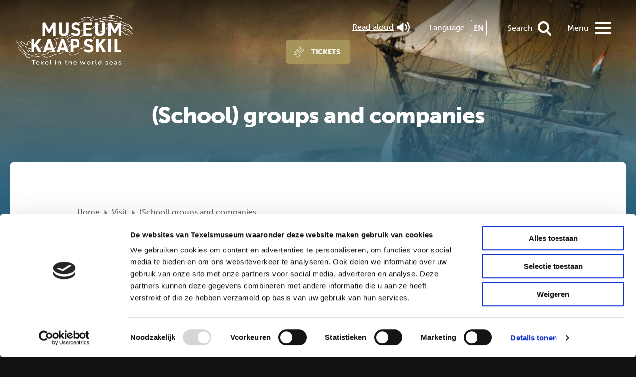

--- FILE ---
content_type: text/html; charset=UTF-8
request_url: https://kaapskil.nl/en/visit/schoolgroups-and-companies/
body_size: 8720
content:

<!DOCTYPE html>
<html class="no-js" lang="en">
<head>
	<meta charset="UTF-8" />
	<meta http-equiv="x-ua-compatible" content="ie=edge">
	<meta name="viewport" content="width=device-width, initial-scale=1.0">
	<meta name="title" content="(School)groups and companies | Museum Kaap Skil">
	<title>(School)groups and companies | Museum Kaap Skil</title>

	<link rel="stylesheet" href="https://kaapskil.nl/wp-content/themes/kaapskil/dist/assets/css/app.css" type="text/css">
	<link rel="stylesheet" href="https://fonts.googleapis.com/css?family=Roboto+Slab:100,300,400,700|Lato:300,400,700,900|Open+Sans:700">
	<link href="https://maxcdn.bootstrapcdn.com/font-awesome/4.7.0/css/font-awesome.min.css" rel="stylesheet" type="text/css">

	<link rel="apple-touch-icon" sizes="180x180" href="https://kaapskil.nl/wp-content/themes/kaapskil/dist/assets/favicons/apple-touch-icon.png">
	<link rel="icon" type="image/png" sizes="32x32" href="https://kaapskil.nl/wp-content/themes/kaapskil/dist/assets/favicons/favicon-32x32.png">
	<link rel="icon" type="image/png" sizes="16x16" href="https://kaapskil.nl/wp-content/themes/kaapskil/dist/assets/favicons/favicon-16x16.png">
	<link rel="manifest" href="https://kaapskil.nl/wp-content/themes/kaapskil/dist/assets/favicons/site.webmanifest">
	<link rel="mask-icon" href="https://kaapskil.nl/wp-content/themes/kaapskil/dist/assets/favicons/safari-pinned-tab.svg" color="#cdc717">
	<meta name="msapplication-TileColor" content="#cdc717">
	<meta name="theme-color" content="#ffffff">
	<meta name="google-site-verification" content="XqaL5VOERgNxzW2PnJK3SimQDP7e0fHR4_qDqxHdnIk" />

	<script src="https://kaapskil.nl/wp-content/themes/kaapskil/dist/assets/js/app.js"></script>

	<meta name='robots' content='index, follow, max-image-preview:large, max-snippet:-1, max-video-preview:-1' />
<link rel="alternate" hreflang="en" href="https://kaapskil.nl/en/visit/schoolgroups-and-companies/" />
<link rel="alternate" hreflang="de" href="https://kaapskil.nl/de/besuchen/schulgruppen-und-betriebe/" />
<meta name="dlm-version" content="5.1.6">
	<!-- This site is optimized with the Yoast SEO plugin v26.7 - https://yoast.com/wordpress/plugins/seo/ -->
	<meta name="description" content="For schools and groups, there are extra activities for experiencing Museum Kaap Skil. The museum is a treasure chest full with stories from islanders and sailors. Meet these remarkable figures in the special programs and arrangements." />
	<link rel="canonical" href="https://kaapskil.nl/en/visit/schoolgroups-and-companies/" />
	<meta property="og:locale" content="en_US" />
	<meta property="og:type" content="article" />
	<meta property="og:title" content="(School)groups and companies" />
	<meta property="og:description" content="For schools and groups, there are extra activities for experiencing Museum Kaap Skil. The museum is a treasure chest full with stories from islanders and sailors. Meet these remarkable figures in the special programs and arrangements." />
	<meta property="og:url" content="https://kaapskil.nl/en/visit/schoolgroups-and-companies/" />
	<meta property="og:site_name" content="Museum Kaap Skil" />
	<meta property="article:modified_time" content="2025-04-07T11:32:23+00:00" />
	<meta property="og:image" content="https://kaapskil.nl/wp-content/uploads/2018/03/mb-juttersstuk-2.jpg" />
	<meta property="og:image:width" content="640" />
	<meta property="og:image:height" content="360" />
	<meta property="og:image:type" content="image/jpeg" />
	<meta name="twitter:card" content="summary_large_image" />
	<meta name="twitter:label1" content="Est. reading time" />
	<meta name="twitter:data1" content="4 minutes" />
	<script type="application/ld+json" class="yoast-schema-graph">{"@context":"https://schema.org","@graph":[{"@type":"WebPage","@id":"https://kaapskil.nl/en/visit/schoolgroups-and-companies/","url":"https://kaapskil.nl/en/visit/schoolgroups-and-companies/","name":"(School)groups and companies","isPartOf":{"@id":"https://kaapskil.nl/#website"},"primaryImageOfPage":{"@id":"https://kaapskil.nl/en/visit/schoolgroups-and-companies/#primaryimage"},"image":{"@id":"https://kaapskil.nl/en/visit/schoolgroups-and-companies/#primaryimage"},"thumbnailUrl":"https://kaapskil.nl/wp-content/uploads/2018/03/mb-juttersstuk-2.jpg","datePublished":"2018-03-14T12:58:04+00:00","dateModified":"2025-04-07T11:32:23+00:00","description":"For schools and groups, there are extra activities for experiencing Museum Kaap Skil. The museum is a treasure chest full with stories from islanders and sailors. Meet these remarkable figures in the special programs and arrangements.","breadcrumb":{"@id":"https://kaapskil.nl/en/visit/schoolgroups-and-companies/#breadcrumb"},"inLanguage":"en-US","potentialAction":[{"@type":"ReadAction","target":["https://kaapskil.nl/en/visit/schoolgroups-and-companies/"]}]},{"@type":"ImageObject","inLanguage":"en-US","@id":"https://kaapskil.nl/en/visit/schoolgroups-and-companies/#primaryimage","url":"https://kaapskil.nl/wp-content/uploads/2018/03/mb-juttersstuk-2.jpg","contentUrl":"https://kaapskil.nl/wp-content/uploads/2018/03/mb-juttersstuk-2.jpg","width":640,"height":360},{"@type":"BreadcrumbList","@id":"https://kaapskil.nl/en/visit/schoolgroups-and-companies/#breadcrumb","itemListElement":[{"@type":"ListItem","position":1,"name":"Home","item":"https://kaapskil.nl/en/"},{"@type":"ListItem","position":2,"name":"Visit","item":"https://kaapskil.nl/en/visit/"},{"@type":"ListItem","position":3,"name":"(School) groups and companies"}]},{"@type":"WebSite","@id":"https://kaapskil.nl/#website","url":"https://kaapskil.nl/","name":"Museum Kaap Skil","description":"Stichting Texels Museum","potentialAction":[{"@type":"SearchAction","target":{"@type":"EntryPoint","urlTemplate":"https://kaapskil.nl/?s={search_term_string}"},"query-input":{"@type":"PropertyValueSpecification","valueRequired":true,"valueName":"search_term_string"}}],"inLanguage":"en-US"}]}</script>
	<!-- / Yoast SEO plugin. -->


<link rel='dns-prefetch' href='//cdn-eu.readspeaker.com' />
<link rel='dns-prefetch' href='//www.google.com' />
<link rel="alternate" title="oEmbed (JSON)" type="application/json+oembed" href="https://kaapskil.nl/en/wp-json/oembed/1.0/embed?url=https%3A%2F%2Fkaapskil.nl%2Fen%2Fvisit%2Fschoolgroups-and-companies%2F" />
<link rel="alternate" title="oEmbed (XML)" type="text/xml+oembed" href="https://kaapskil.nl/en/wp-json/oembed/1.0/embed?url=https%3A%2F%2Fkaapskil.nl%2Fen%2Fvisit%2Fschoolgroups-and-companies%2F&#038;format=xml" />
<style id='wp-img-auto-sizes-contain-inline-css' type='text/css'>
img:is([sizes=auto i],[sizes^="auto," i]){contain-intrinsic-size:3000px 1500px}
/*# sourceURL=wp-img-auto-sizes-contain-inline-css */
</style>
<link rel='stylesheet' id='wp-block-library-css' href='https://kaapskil.nl/wp-includes/css/dist/block-library/style.min.css?ver=6.9' type='text/css' media='all' />

<style id='classic-theme-styles-inline-css' type='text/css'>
/*! This file is auto-generated */
.wp-block-button__link{color:#fff;background-color:#32373c;border-radius:9999px;box-shadow:none;text-decoration:none;padding:calc(.667em + 2px) calc(1.333em + 2px);font-size:1.125em}.wp-block-file__button{background:#32373c;color:#fff;text-decoration:none}
/*# sourceURL=/wp-includes/css/classic-themes.min.css */
</style>
<link rel='stylesheet' id='contact-form-7-css' href='https://kaapskil.nl/wp-content/plugins/contact-form-7/includes/css/styles.css?ver=6.1.4' type='text/css' media='all' />
<link rel='stylesheet' id='raadhuis-google-places-api-css' href='https://kaapskil.nl/wp-content/plugins/raadhuis-google-places-api/public/dist/css/public.css?ver=1.2.8' type='text/css' media='all' />
<script type="text/javascript" src="https://kaapskil.nl/wp-includes/js/jquery/jquery.min.js?ver=3.7.1" id="jquery-core-js"></script>
<script type="text/javascript" src="https://kaapskil.nl/wp-includes/js/jquery/jquery-migrate.min.js?ver=3.4.1" id="jquery-migrate-js"></script>
<script type="text/javascript" src="https://kaapskil.nl/wp-content/plugins/raadhuis-google-places-api/public/dist/js/public.js?ver=1.2.8" id="raadhuis-google-places-api-js"></script>
<link rel="https://api.w.org/" href="https://kaapskil.nl/en/wp-json/" /><link rel="alternate" title="JSON" type="application/json" href="https://kaapskil.nl/en/wp-json/wp/v2/pages/616" /><link rel="EditURI" type="application/rsd+xml" title="RSD" href="https://kaapskil.nl/xmlrpc.php?rsd" />
<meta name="generator" content="WordPress 6.9" />
<link rel='shortlink' href='https://kaapskil.nl/en/?p=616' />
<meta name="generator" content="WPML ver:4.8.6 stt:38,1,3;" />

	<!-- Google Tag Manager -->
	<script>(function(w,d,s,l,i){w[l]=w[l]||[];w[l].push({'gtm.start':
	new Date().getTime(),event:'gtm.js'});var f=d.getElementsByTagName(s)[0],
	j=d.createElement(s),dl=l!='dataLayer'?'&l='+l:'';j.async=true;j.src=
	'https://www.googletagmanager.com/gtm.js?id='+i+dl;f.parentNode.insertBefore(j,f);
	})(window,document,'script','dataLayer','GTM-NC2TG72');</script>
	<!-- End Google Tag Manager -->
</head>
<body class="wp-singular page-template page-template-page-templates page-template-detail page-template-page-templatesdetail-php page page-id-616 page-child parent-pageid-406 wp-theme-kaapskil preload detail">
	<!-- Google Tag Manager (noscript) -->
	<noscript><iframe src="https://www.googletagmanager.com/ns.html?id=GTM-NC2TG72"
	height="0" width="0" style="display:none;visibility:hidden"></iframe></noscript>
	<!-- End Google Tag Manager (noscript) -->

	<div class="loading"></div>

	<div id="wrapper">
	<a href="https://kaapskil.nl/en/" id="logo" class="en"></a>
<nav>
	<div id="readspeaker_button1" class="rs_skip rsbtn rs_preserve">
		<a rel="nofollow" class="rsbtn_play view-link" accesskey="L" title="Laat de tekst voorlezen met ReadSpeaker webReader" href="https://app-eu.readspeaker.com/cgi-bin/rsent?customerid=15135&amp;lang=en_us&amp;readid=content&amp;url=https://kaapskil.nl/en/visit/schoolgroups-and-companies/">
			Read aloud<span class="icon icon-text"></span>
		</a>
	</div>
	<div class="language-button" aria-expanded="false">
	Language		
	<div class="language-selector" role="menu" >
								<a href="https://kaapskil.nl/" class="language nl " lang="nl" hreflang="nl" role="menuitem">NL</a>
						<a href="https://kaapskil.nl/en/visit/schoolgroups-and-companies/" class="language en active" lang="en" hreflang="en" role="menuitem">EN</a>
						<a href="https://kaapskil.nl/de/besuchen/schulgruppen-und-betriebe/" class="language de " lang="de" hreflang="de" role="menuitem">DE</a>
				</div>
</div>	<a href="#" id="search">
		Search	</a>
		<a href="https://kaapskil.nl/en/visit/tickets/" id="tickets">Tickets</a>
	<a href="#" id="menu">
		<div>
			<span>Menu</span>
		</div>
	</a>
</nav>
<div class="nav-extended">
				<ul>
							<li>
											<a href="https://kaapskil.nl/en/visit/" target="" title="Visit">Visit</a>
																					<ul>
															<li><a href="https://kaapskil.nl/en/visit/tickets/" target="" title="Tickets">Tickets</a></li>
															<li><a href="https://kaapskil.nl/en/visit/opening-hours-and-prices/" target="" title="Opening hours and prices">Opening hours and prices</a></li>
															<li><a href="https://kaapskil.nl/en/visit/directions-and-accessibility/" target="" title="Directions and accessibility">Directions and accessibility</a></li>
															<li><a href="https://kaapskil.nl/en/visit/calendar/" target="" title="Calendar">Calendar</a></li>
															<li><a href="https://kaapskil.nl/en/visit/museum-cafe/" target="" title="Museum café">Museum café</a></li>
															<li><a href="https://kaapskil.nl/en/visit/museum-shop/" target="" title="Museum shop">Museum shop</a></li>
															<li><a href="https://kaapskil.nl/en/visit/schoolgroups-and-companies/" target="" title="(School)groups">(School)groups</a></li>
													</ul>
									</li>
							<li>
											<a href="https://kaapskil.nl/en/discover/" target="" title="Discover">Discover</a>
																					<ul>
															<li><a href="https://kaapskil.nl/en/discover/expositions/" target="" title="Expositions">Expositions</a></li>
															<li><a href="https://kaapskil.nl/en/discover/collection-highlights/" target="" title="Collection highlights">Collection highlights</a></li>
															<li><a href="https://kaapskil.nl/en/discover/buildings/" target="" title="Buildings">Buildings</a></li>
															<li><a href="https://kaapskil.nl/en/discover/400-years-skil/" target="" title="400 years Skil">400 years Skil</a></li>
													</ul>
									</li>
							<li>
											<a href="https://kaapskil.nl/en/latest/" target="" title="Latest">Latest</a>
																					<ul>
															<li><a href="https://kaapskil.nl/en/latest/news/" target="" title="News">News</a></li>
															<li><a href="https://kaapskil.nl/en/files/file-palmwood-wreck/" target="" title="Palmwood wreck dossier">Palmwood wreck dossier</a></li>
													</ul>
									</li>
							<li>
											<a href="https://kaapskil.nl/en/support-kaap-skil/" target="" title="Support Kaap Skil">Support Kaap Skil</a>
																					<ul>
															<li><a href="https://kaapskil.nl/en/support-kaap-skil/support-us/" target="" title="Support us with a donation">Support us with a donation</a></li>
															<li><a href="https://kaapskil.nl/en/support-kaap-skil/become-a-friend/" target="" title="Become a Friend">Become a Friend</a></li>
															<li><a href="https://kaapskil.nl/en/support-kaap-skil/become-partner/" target="" title="Become a Partner">Become a Partner</a></li>
															<li><a href="https://kaapskil.nl/en/support-kaap-skil/become-a-volunteer/" target="" title="Become a volunteer">Become a volunteer</a></li>
															<li><a href="https://kaapskil.nl/en/support-kaap-skil/donations-and-legacies/" target="" title="Donations and legacies">Donations and legacies</a></li>
															<li><a href="https://kaapskil.nl/en/support-kaap-skil/sponsors-of-museum-kaap-skil/" target="" title="Partners of Museum Kaap Skil">Partners of Museum Kaap Skil</a></li>
													</ul>
									</li>
							<li>
											<a href="https://kaapskil.nl/en/about-the-museum/" target="" title="About the museum">About the museum</a>
																					<ul>
															<li><a href="https://kaapskil.nl/en/about-the-museum/about-kaap-skil/" target="" title="About Kaap Skil">About Kaap Skil</a></li>
															<li><a href="https://kaapskil.nl/en/about-the-museum/stichting-texels-museum/" target="" title="Stichting Texels Museum">Stichting Texels Museum</a></li>
													</ul>
									</li>
							<li>
											<a href="https://kaapskil.nl/en/contact/" target="" title="Contact">Contact</a>
																					<ul>
															<li><a href="https://kaapskil.nl/en/contact/" target="" title="Contact">Contact</a></li>
															<li><a href="https://kaapskil.nl/en/press/" target="" title="Press">Press</a></li>
															<li><a href="https://kaapskil.nl/en/complaints/" target="" title="Complaints">Complaints</a></li>
													</ul>
									</li>
					</ul>
	</div>
<div class="search-extended">
	<div class="search-content">
		<a href="#" id="close">Close</a>
		<form class="search-form" role="search" method="GET" action="https://kaapskil.nl/en/">
			<input class="search-input" type="text" name="s" placeholder="What are you looking for?">
			<input class="search-button" type="submit" value="">
		</form>
	</div>
</div>

<header style="background-image: url(https://kaapskil.nl/wp-content/themes/kaapskil/dist/assets/img/schip-1600x1000.jpg">
	<div class="header-content-wrapper">
		<div class="header-content">
			<h1><span>(School) groups and companies</span></h1>
					</div> 
	</div>
</header>
<div class="wrapper">
	<div class="bg-animations">
		<img src="https://kaapskil.nl/wp-content/themes/kaapskil/dist/assets/img/ks-lines.svg" class="bg-animation" id="anm1" />
		<img src="https://kaapskil.nl/wp-content/themes/kaapskil/dist/assets/img/ks-lines.svg" class="bg-animation" id="anm2" />
	</div>
	<div class="content " id="content">
		<div class="row">
			<div class="large-16 medium-16 small-16 columns">
				<div class="content-inner">
					<div class="breadcrumb"><a href="https://kaapskil.nl/en/" rel="v:url" property="v:title">Home</a> <span class="separator"></span><span typeof="v:Breadcrumb"><a rel="v:url" property="v:title" href="https://kaapskil.nl/en/visit/">Visit</a></span> <span class="separator"></span><span class="current">(School) groups and companies</span></div><!-- .breadcrumbs -->					<div class="content-text">
																		<h2>Programs and arrangements</h2>
<p>For schools and groups, there are extra activities for experiencing Museum Kaap Skil. The museum is a treasure chest full with stories from islanders and sailors. Meet these remarkable figures in the special programs and arrangements. Feel free to contact us (no obligation) for more information or for a customized program. Click <a href="https://kaapskil.nl/en/contact/" target="_blank" rel="noopener">here</a> to open the contact form.</p>
<h2>Entrance fee schools</h2>
<p>School groups pay € 6,00 per pupil and guidance. Click <a href="https://kaapskil.nl/en/contact/" target="_blank" rel="noopener">here</a> to open the contact form.</p>
<h2>Preparing for your visit</h2>
<p><img fetchpriority="high" decoding="async" class="alignright wp-image-13776 size-medium" src="https://kaapskil.nl/wp-content/uploads/2025/04/Online-voorbereidingsles-Canon-van-Nederland-300x212.jpg" alt="Voorbereidingsles - Schoolgroepen - Museum Kaap Skil" width="300" height="212" srcset="https://kaapskil.nl/wp-content/uploads/2025/04/Online-voorbereidingsles-Canon-van-Nederland-300x212.jpg 300w, https://kaapskil.nl/wp-content/uploads/2025/04/Online-voorbereidingsles-Canon-van-Nederland-768x542.jpg 768w, https://kaapskil.nl/wp-content/uploads/2025/04/Online-voorbereidingsles-Canon-van-Nederland-100x71.jpg 100w, https://kaapskil.nl/wp-content/uploads/2025/04/Online-voorbereidingsles-Canon-van-Nederland.jpg 1000w" sizes="(max-width: 300px) 100vw, 300px" /></p>
<p>A proper preparation makes for a valuable museum visit. That’s why, for students aged 10-14, together with The National Maritime Museum in Amsterdam and the Canon of the Netherlands, Kaap Skil Museum has developed a lesson (in Dutch). In it they gain more insight into global trade in the 17<sup>th</sup> and 18th centuries. At that time, Texel was the centre of the world’s seas.</p>
<p>The <em>World Voyage</em> exhibition focuses on the central role of Texel during this period and the routes ships took from the Texel Roads. It also covers the darker sides of the trade that generated so much wealth. In the online lesson, students gain more knowledge and background information on these subjects. The lesson can also be used after the visit.</p>
<p>You find this online lesson at: <u><a href="https://www.canonvannederland.nl/nl/handelsschepen-in-de-17e-eeuw" data-outlook-id="3567b0e7-c59e-4b69-8b6b-3aec0d927acc">Handelsschepen in de 17e en 18e eeuw – LessonUp – Canon van Nederland</a></u></p>
<h2>&#8216;Jutter&#8217; (beachcombers) stories</h2>
<h2><img decoding="async" class="alignright wp-image-8667" src="https://kaapskil.nl/wp-content/uploads/2022/02/IMG_6241-300x225.jpeg" alt="" width="600" height="450" srcset="https://kaapskil.nl/wp-content/uploads/2022/02/IMG_6241-300x225.jpeg 300w, https://kaapskil.nl/wp-content/uploads/2022/02/IMG_6241-1024x768.jpeg 1024w, https://kaapskil.nl/wp-content/uploads/2022/02/IMG_6241-768x576.jpeg 768w, https://kaapskil.nl/wp-content/uploads/2022/02/IMG_6241-1536x1152.jpeg 1536w, https://kaapskil.nl/wp-content/uploads/2022/02/IMG_6241-100x75.jpeg 100w, https://kaapskil.nl/wp-content/uploads/2022/02/IMG_6241-480x360.jpeg 480w, https://kaapskil.nl/wp-content/uploads/2022/02/IMG_6241.jpeg 2016w" sizes="(max-width: 600px) 100vw, 600px" /></h2>
<p>They&#8217;re still around: beachcombers who go the beach during westerly winds, hoping to find somewhere on the beach that one unusual, fantastic unrivaled object, that everyone is jealous of. The darker the clouds, the harder the rain, the more the wind blows, the better it is for the beachcomber, the &#8216;jutter&#8217;, on the beach. No one else visible, no officials around. The beach is for the beachcomber. The beachcombers tell their stories with humor, but also with a critical look at consumption and pollution. A plea for freedom and adventure close to home.</p>
<p>Beachcombing stories as introduction for schools is free. The price for groups and companies (max. 50 people) is € 85.- (30 minutes).</p>
<p>&nbsp;</p>
<h2><img decoding="async" class="alignright size-full wp-image-676" src="https://kaapskil.nl/wp-content/uploads/2018/03/schans.jpg" alt="" width="640" height="425" srcset="https://kaapskil.nl/wp-content/uploads/2018/03/schans.jpg 640w, https://kaapskil.nl/wp-content/uploads/2018/03/schans-300x199.jpg 300w, https://kaapskil.nl/wp-content/uploads/2018/03/schans-360x240.jpg 360w" sizes="(max-width: 640px) 100vw, 640px" />Tour of Fort De Schans (outdoor program)</h2>
<p>More than 400 years ago, a fort commissioned by William of Orange was built on Texel to protect North-Holland from invasions by Spanish armies. This fort, built from soil and and stone, still stands and has an interstingl history. Under guidance, groups can visit the fort and divulge into Dutch history. The fort dates back to 1574 and was expanded by Napoleon. What have sea battles, court disputes, strange diseases and dike reinforcements to do with Fort de Schans? The guide is ready to tell it all!</p>
<p>Number of participants: max 30<br />
Days: based on availability of the guide<br />
Cost: € 180.00 per school group<br />
The price for groups and companies (max. 30 people) is € 285.-</p>
<h2>Help the archaeologist</h2>
<p><img loading="lazy" decoding="async" class="alignright wp-image-2444 size-full" src="https://kaapskil.nl/wp-content/uploads/2018/05/help-de-conservator-wsks.jpg" alt="Kinderen tijdens 'Help de conservator'" width="640" height="399" srcset="https://kaapskil.nl/wp-content/uploads/2018/05/help-de-conservator-wsks.jpg 640w, https://kaapskil.nl/wp-content/uploads/2018/05/help-de-conservator-wsks-300x187.jpg 300w" sizes="auto, (max-width: 640px) 100vw, 640px" />The museum often receives finds. Coming from the beach or found in shipwrecks in the Wadden Sea by divers. It is the task of the archaeologist to figure out the story behind the finds. What is it? What was it used for? Where does it come from? How old is it? He/She can use some help with this puzzel. Join the rest of the group and experience what it’s like to be an archaeologist.</p>
<p>Number of participants: max 30<br />
Days: during opening hours<br />
Cost: € 180.00 per school group + entrance fee</p>
					</div>
					<div class="share-buttons">
	<span>Deel deze pagina:</span>
	<a href="https://facebook.com/sharer.php?u=" target="popup" onclick="window.open(this.href + encodeURIComponent(window.location.href), 'name', 'width=600, height=400'); return false;" title="Share this page on Facebook"><img src="https://kaapskil.nl/wp-content/themes/kaapskil/dist/assets/img/icon-fb.svg"/></a>
	<a href="https://twitter.com/share?text=&url=" target="popup" onclick="window.open(this.href + encodeURIComponent(window.location.href), 'name', 'width=600, height=400'); return false;" title="Share this page on Twitter"><img width="33" height="33" src="https://kaapskil.nl/wp-content/themes/kaapskil/dist/assets/img/icon-tw.svg"/></a>
	<a class="show-for-small-only" href="whatsapp://send?text=(School) groups and companies, https://kaapskil.nl/en/visit/schoolgroups-and-companies/" target="_blank" title="Share this page on WhatsApp" data-action="share/whatsapp/share"><img width="33" height="33" src="https://kaapskil.nl/wp-content/themes/kaapskil/dist/assets/img/icon-wa.svg" /></a>
	<a href="mailto:?subject=&amp;body=https://kaapskil.nl/en/visit/schoolgroups-and-companies/" title="Share this page via email"><img src="https://kaapskil.nl/wp-content/themes/kaapskil/dist/assets/img/icon-em.svg" /></a>
</div>
				</div>
			</div>
		</div>
			</div>
	<div id="nieuws">
	<div class="row">
		<div class="large-8 small-6 columns white">
			<h2 class="block-title">More to discover</h2>
		</div>
		<div class="large-8 small-10 columns text-right">
			<a href="https://kaapskil.nl/en/latest/news/" class="button button-ghost small">Bekijk alles</a>
		</div>
	</div>
	<div class="row small-up-1 medium-up-2 large-up-4">
		
									<div class="column nieuws-item animate" data-image="https://kaapskil.nl/wp-content/uploads/2021/11/Foto-vriendendag-2-e1647270492993.jpg">
				<a href="https://kaapskil.nl/en/discover/expositions/">
					<div class="image"></div>
					<div class="nieuws-content" data-equalizer-watch>
						<h5>Expositions</h5>
						<div class="nieuws-category">Discover</div>
					</div>
				</a>
			</div>
											<div class="column nieuws-item animate" data-image="https://kaapskil.nl/wp-content/uploads/2022/10/Linsey-bekijkt-kop-wereldreis-ws.jpg">
				<a href="https://kaapskil.nl/en/discover/expositions/world-voyage/">
					<div class="image"></div>
					<div class="nieuws-content" data-equalizer-watch>
						<h5>World Voyage</h5>
						<div class="nieuws-category">Expositions</div>
					</div>
				</a>
			</div>
											<div class="column nieuws-item animate" data-image="https://kaapskil.nl/wp-content/uploads/2023/04/Objecten-De-Jurk-donkere-achtergond-c-Provincie-Noord-Holland-Kees-Zwaan-e1681743651186.jpg">
				<a href="https://kaapskil.nl/en/discover/collection-highlights/the-dress/">
					<div class="image"></div>
					<div class="nieuws-content" data-equalizer-watch>
						<h5>The Dress from the Palmwood wreck</h5>
						<div class="nieuws-category">Collection highlights</div>
					</div>
				</a>
			</div>
											<div class="column nieuws-item animate" data-image="https://kaapskil.nl/wp-content/uploads/2019/08/Kaap_Skil_Sfeerbeelden_04_StefanKrofft-2019.jpg">
				<a href="https://kaapskil.nl/en/about-the-museum/about-kaap-skil/">
					<div class="image"></div>
					<div class="nieuws-content" data-equalizer-watch>
						<h5>About Museum Kaap Skil</h5>
						<div class="nieuws-category">About the museum</div>
					</div>
				</a>
			</div>
				      
		</div>
</div>	<div class="follow white">
	<div class="row  align-center">
		<div class="small-16 large-8 column">
			<h2>Stay informed</h2>
			<p>Subscribe to our Dutch newsletter</p>
			<form id="nieuwsbrief" action="/en/visit/schoolgroups-and-companies/#nieuwsbrief" method="POST">
	<input type="hidden" name="action" value="subscribe">
	<input type="text" name="form_newsletter_name" placeholder="Your name" value="">
	<input type="email" name="form_newsletter_email" placeholder="Your email address" value="">
	<button type="submit" name="form_newsletter_submit" class="button" value="Inschrijven">Subscribe</button>
	<input type="hidden" id="_wpnonce" name="_wpnonce" value="ef7a176fbe" /><input type="hidden" name="_wp_http_referer" value="/en/visit/schoolgroups-and-companies/" /></form>

<a href="https://kaapskil.nl/en/privacy-statement-dutch/">What do we use your data for?</a>

		</div>
		<div class="small-16 large-7 large-offset-1 column">
			<h5>Volg ons</h5>
			<div class="button-group">
				<a href="https://www.facebook.com/MuseumKaapSkil" class="button button-facebook" target="_blank" title="Facebook">Facebook</a>
				<a href="https://twitter.com/MuseumKaapSkil" class="button button-twitter" target="_blank" title="Twitter">X</a>
				<a href="https://www.instagram.com/museumkaapskil" class="button button-instagram" target="_blank" title="Instagram">Instagram</a>
			</div>
		</div>
	</div>
</div></div>


<footer class="white">
		<div class="row align-center">
		<div class="small-16 large-4 medium-4 small-8 columns">
			<img src="https://kaapskil.nl/wp-content/themes/kaapskil/html/assets/img/kaapskil-logo-white-new.svg" />
		</div>
									<div class="small-16 large-4 medium-4 small-8 columns">
											Museum Kaap Skil<br />
Heemskerckstraat 9<br />
1792 AA Oudeschild, Texel<br />
Tel. 0031 (0) 222 314 956														</div>
							<div class="small-16 large-4 medium-4 small-8 columns">
																<p>
															<a href="https://kaapskil.nl/en/press/">Press</a>
															<a href="https://texelsmuseum.combi.ticketcounter.eu/en-US/tickets?journey=kaapskil">Tickets</a>
															<a href="https://kaapskil.nl/en/visit/opening-hours-and-prices/">Opening hours</a>
															<a href="https://kaapskil.nl/en/contact/">Contact</a>
															<a href="https://kaapskil.nl/en/support-kaap-skil/become-a-volunteer/">Volunteer</a>
															<a href="https://kaapskil.nl/en/jobs/">Jobs</a>
															<a href="https://kaapskil.nl/en/privacy-statement-dutch/">Privacy</a>
															<a href="https://kaapskil.nl/en/information-about-cookies/">Cookies</a>
															<a href="https://kaapskil.nl/en/complaints/">Complaints</a>
													</p>
									</div>
						</div>
</footer>
<div class="footer-bottom">
			<div class="row align-center small-up-2 large-up-4 xlarge-up-6 footer-logos">
																	<a href="https://www.belastingdienst.nl/wps/wcm/connect/nl/aftrek-en-kortingen/content/anbi-status-controleren" target="_blank" title="ANBI">
										<div class="column">
						<img width="100" height="79" src="https://kaapskil.nl/wp-content/uploads/2022/08/anbi_logo-100x79.png" class="attachment-logo size-logo" alt="" decoding="async" loading="lazy" srcset="https://kaapskil.nl/wp-content/uploads/2022/08/anbi_logo-100x79.png 100w, https://kaapskil.nl/wp-content/uploads/2022/08/anbi_logo.png 273w" sizes="auto, (max-width: 100px) 100vw, 100px" />					</div>
										</a>
																					<a href="https://cbf.nl/organisaties/texels-museum" target="_blank" title="CBF">
										<div class="column">
						<img width="100" height="100" src="https://kaapskil.nl/wp-content/uploads/2019/07/CBF-ERKEND-FC-100x100.png" class="attachment-logo size-logo" alt="" decoding="async" loading="lazy" srcset="https://kaapskil.nl/wp-content/uploads/2019/07/CBF-ERKEND-FC-100x100.png 100w, https://kaapskil.nl/wp-content/uploads/2019/07/CBF-ERKEND-FC-150x150.png 150w, https://kaapskil.nl/wp-content/uploads/2019/07/CBF-ERKEND-FC.png 199w" sizes="auto, (max-width: 100px) 100vw, 100px" />					</div>
										</a>
																<div class="column">
						<img width="100" height="38" src="https://kaapskil.nl/wp-content/uploads/2022/08/museumkaart-1024x387-1-100x38.png" class="attachment-logo size-logo" alt="" decoding="async" loading="lazy" srcset="https://kaapskil.nl/wp-content/uploads/2022/08/museumkaart-1024x387-1-100x38.png 100w, https://kaapskil.nl/wp-content/uploads/2022/08/museumkaart-1024x387-1-300x113.png 300w, https://kaapskil.nl/wp-content/uploads/2022/08/museumkaart-1024x387-1-768x290.png 768w, https://kaapskil.nl/wp-content/uploads/2022/08/museumkaart-1024x387-1.png 1024w" sizes="auto, (max-width: 100px) 100vw, 100px" />					</div>
										</div>
		<div class="row">
		<div class="large-16 columns">
			<div class="copyright text-center">
				<span class="year">&copy; 2026</span><span class="museum">Stichting <span class="white">Texels</span> Museum</span>
				<a href="https://www.ecomare.nl" target="_blank" title="https://www.ecomare.nl">ecomare.nl</a>
				<span class="separator"> | </span>
				<a href="https://www.kaapskil.nl" target="_blank" title="https://www.kaapskil.nl">kaapskil.nl</a>
				<span class="separator"> | </span>
				<a href="http://www.vuurtorentexel.nl" target="_blank" title="http://www.vuurtorentexel.nl">vuurtorentexel.nl</a>
				<span class="separator"> | </span>
				<a href="https://www.oudheidkamertexel.nl" target="_blank" title="https://www.oudheidkamertexel.nl">oudheidkamertexel.nl</a>
			</div>
		</div>
	</div>
	<div class="row">
		<div class="large-16 columns">
			<div class="text-center">
				<span class="white">Webdesign en realisatie 2022: </span>
				<a href="https://raadhuis.com" target="_blank" title="https://raadhuis.com" class="made-by">RAADHUIS.com</a>
			</div>
		</div>
	</div>
</div>

</div>
<script>
	var path = "https://kaapskil.nl/wp-content/themes/kaapskil/dist/assets/animation/";
</script>
<script type="speculationrules">
{"prefetch":[{"source":"document","where":{"and":[{"href_matches":"/en/*"},{"not":{"href_matches":["/wp-*.php","/wp-admin/*","/wp-content/uploads/*","/wp-content/*","/wp-content/plugins/*","/wp-content/themes/kaapskil/*","/en/*\\?(.+)"]}},{"not":{"selector_matches":"a[rel~=\"nofollow\"]"}},{"not":{"selector_matches":".no-prefetch, .no-prefetch a"}}]},"eagerness":"conservative"}]}
</script>
<script type="text/javascript" src="https://cdn-eu.readspeaker.com/script/15135/webReader/webReader.js?pids=wr" id="s_req_Init-js"></script>
<script type="text/javascript" src="https://kaapskil.nl/wp-includes/js/dist/hooks.min.js?ver=dd5603f07f9220ed27f1" id="wp-hooks-js"></script>
<script type="text/javascript" src="https://kaapskil.nl/wp-includes/js/dist/i18n.min.js?ver=c26c3dc7bed366793375" id="wp-i18n-js"></script>
<script type="text/javascript" id="wp-i18n-js-after">
/* <![CDATA[ */
wp.i18n.setLocaleData( { 'text direction\u0004ltr': [ 'ltr' ] } );
wp.i18n.setLocaleData( { 'text direction\u0004ltr': [ 'ltr' ] } );
//# sourceURL=wp-i18n-js-after
/* ]]> */
</script>
<script type="text/javascript" src="https://kaapskil.nl/wp-content/plugins/contact-form-7/includes/swv/js/index.js?ver=6.1.4" id="swv-js"></script>
<script type="text/javascript" id="contact-form-7-js-before">
/* <![CDATA[ */
var wpcf7 = {
    "api": {
        "root": "https:\/\/kaapskil.nl\/en\/wp-json\/",
        "namespace": "contact-form-7\/v1"
    }
};
//# sourceURL=contact-form-7-js-before
/* ]]> */
</script>
<script type="text/javascript" src="https://kaapskil.nl/wp-content/plugins/contact-form-7/includes/js/index.js?ver=6.1.4" id="contact-form-7-js"></script>
<script type="text/javascript" id="dlm-xhr-js-extra">
/* <![CDATA[ */
var dlmXHRtranslations = {"error":"An error occurred while trying to download the file. Please try again.","not_found":"Download does not exist.","no_file_path":"No file path defined.","no_file_paths":"No file paths defined.","filetype":"Download is not allowed for this file type.","file_access_denied":"Access denied to this file.","access_denied":"Access denied. You do not have permission to download this file.","security_error":"Something is wrong with the file path.","file_not_found":"File not found."};
//# sourceURL=dlm-xhr-js-extra
/* ]]> */
</script>
<script type="text/javascript" id="dlm-xhr-js-before">
/* <![CDATA[ */
const dlmXHR = {"xhr_links":{"class":["download-link","download-button"]},"prevent_duplicates":true,"ajaxUrl":"https:\/\/kaapskil.nl\/wp-admin\/admin-ajax.php"}; dlmXHRinstance = {}; const dlmXHRGlobalLinks = "https://kaapskil.nl/en/download/"; const dlmNonXHRGlobalLinks = []; dlmXHRgif = "https://kaapskil.nl/wp-includes/images/spinner.gif"; const dlmXHRProgress = "1"
//# sourceURL=dlm-xhr-js-before
/* ]]> */
</script>
<script type="text/javascript" src="https://kaapskil.nl/wp-content/plugins/download-monitor/assets/js/dlm-xhr.min.js?ver=5.1.6" id="dlm-xhr-js"></script>
<script type="text/javascript" id="dlm-xhr-js-after">
/* <![CDATA[ */
document.addEventListener("dlm-xhr-modal-data", function(event) { if ("undefined" !== typeof event.detail.headers["x-dlm-tc-required"]) { event.detail.data["action"] = "dlm_terms_conditions_modal"; event.detail.data["dlm_modal_response"] = "true"; }});
document.addEventListener("dlm-xhr-modal-data", function(event) {if ("undefined" !== typeof event.detail.headers["x-dlm-members-locked"]) {event.detail.data["action"] = "dlm_members_conditions_modal";event.detail.data["dlm_modal_response"] = "true";event.detail.data["dlm_members_form_redirect"] = "https://kaapskil.nl/en/visit/schoolgroups-and-companies/";}});
//# sourceURL=dlm-xhr-js-after
/* ]]> */
</script>
<script type="text/javascript" id="gforms_recaptcha_recaptcha-js-extra">
/* <![CDATA[ */
var gforms_recaptcha_recaptcha_strings = {"nonce":"cf08b94629","disconnect":"Disconnecting","change_connection_type":"Resetting","spinner":"https://kaapskil.nl/wp-content/plugins/gravityforms/images/spinner.svg","connection_type":"classic","disable_badge":"","change_connection_type_title":"Change Connection Type","change_connection_type_message":"Changing the connection type will delete your current settings.  Do you want to proceed?","disconnect_title":"Disconnect","disconnect_message":"Disconnecting from reCAPTCHA will delete your current settings.  Do you want to proceed?","site_key":"6LeHbbYUAAAAAJt1QDmWG9qIEnw52gl0jkqaYL-D"};
//# sourceURL=gforms_recaptcha_recaptcha-js-extra
/* ]]> */
</script>
<script type="text/javascript" src="https://www.google.com/recaptcha/api.js?render=6LeHbbYUAAAAAJt1QDmWG9qIEnw52gl0jkqaYL-D&amp;ver=2.1.0" id="gforms_recaptcha_recaptcha-js" defer="defer" data-wp-strategy="defer"></script>
<script type="text/javascript" src="https://kaapskil.nl/wp-content/plugins/gravityformsrecaptcha/js/frontend.min.js?ver=2.1.0" id="gforms_recaptcha_frontend-js" defer="defer" data-wp-strategy="defer"></script>
<script type="text/javascript" src="https://www.google.com/recaptcha/api.js?render=6LeHbbYUAAAAAJt1QDmWG9qIEnw52gl0jkqaYL-D&amp;ver=3.0" id="google-recaptcha-js"></script>
<script type="text/javascript" src="https://kaapskil.nl/wp-includes/js/dist/vendor/wp-polyfill.min.js?ver=3.15.0" id="wp-polyfill-js"></script>
<script type="text/javascript" id="wpcf7-recaptcha-js-before">
/* <![CDATA[ */
var wpcf7_recaptcha = {
    "sitekey": "6LeHbbYUAAAAAJt1QDmWG9qIEnw52gl0jkqaYL-D",
    "actions": {
        "homepage": "homepage",
        "contactform": "contactform"
    }
};
//# sourceURL=wpcf7-recaptcha-js-before
/* ]]> */
</script>
<script type="text/javascript" src="https://kaapskil.nl/wp-content/plugins/contact-form-7/modules/recaptcha/index.js?ver=6.1.4" id="wpcf7-recaptcha-js"></script>
<script src="https://cdn.jsdelivr.net/npm/vanilla-lazyload@12.4.0/dist/lazyload.min.js"></script>

</body>

</html>

--- FILE ---
content_type: text/html; charset=utf-8
request_url: https://www.google.com/recaptcha/api2/anchor?ar=1&k=6LeHbbYUAAAAAJt1QDmWG9qIEnw52gl0jkqaYL-D&co=aHR0cHM6Ly9rYWFwc2tpbC5ubDo0NDM.&hl=en&v=PoyoqOPhxBO7pBk68S4YbpHZ&size=invisible&anchor-ms=20000&execute-ms=30000&cb=1bxxlv627ltt
body_size: 48671
content:
<!DOCTYPE HTML><html dir="ltr" lang="en"><head><meta http-equiv="Content-Type" content="text/html; charset=UTF-8">
<meta http-equiv="X-UA-Compatible" content="IE=edge">
<title>reCAPTCHA</title>
<style type="text/css">
/* cyrillic-ext */
@font-face {
  font-family: 'Roboto';
  font-style: normal;
  font-weight: 400;
  font-stretch: 100%;
  src: url(//fonts.gstatic.com/s/roboto/v48/KFO7CnqEu92Fr1ME7kSn66aGLdTylUAMa3GUBHMdazTgWw.woff2) format('woff2');
  unicode-range: U+0460-052F, U+1C80-1C8A, U+20B4, U+2DE0-2DFF, U+A640-A69F, U+FE2E-FE2F;
}
/* cyrillic */
@font-face {
  font-family: 'Roboto';
  font-style: normal;
  font-weight: 400;
  font-stretch: 100%;
  src: url(//fonts.gstatic.com/s/roboto/v48/KFO7CnqEu92Fr1ME7kSn66aGLdTylUAMa3iUBHMdazTgWw.woff2) format('woff2');
  unicode-range: U+0301, U+0400-045F, U+0490-0491, U+04B0-04B1, U+2116;
}
/* greek-ext */
@font-face {
  font-family: 'Roboto';
  font-style: normal;
  font-weight: 400;
  font-stretch: 100%;
  src: url(//fonts.gstatic.com/s/roboto/v48/KFO7CnqEu92Fr1ME7kSn66aGLdTylUAMa3CUBHMdazTgWw.woff2) format('woff2');
  unicode-range: U+1F00-1FFF;
}
/* greek */
@font-face {
  font-family: 'Roboto';
  font-style: normal;
  font-weight: 400;
  font-stretch: 100%;
  src: url(//fonts.gstatic.com/s/roboto/v48/KFO7CnqEu92Fr1ME7kSn66aGLdTylUAMa3-UBHMdazTgWw.woff2) format('woff2');
  unicode-range: U+0370-0377, U+037A-037F, U+0384-038A, U+038C, U+038E-03A1, U+03A3-03FF;
}
/* math */
@font-face {
  font-family: 'Roboto';
  font-style: normal;
  font-weight: 400;
  font-stretch: 100%;
  src: url(//fonts.gstatic.com/s/roboto/v48/KFO7CnqEu92Fr1ME7kSn66aGLdTylUAMawCUBHMdazTgWw.woff2) format('woff2');
  unicode-range: U+0302-0303, U+0305, U+0307-0308, U+0310, U+0312, U+0315, U+031A, U+0326-0327, U+032C, U+032F-0330, U+0332-0333, U+0338, U+033A, U+0346, U+034D, U+0391-03A1, U+03A3-03A9, U+03B1-03C9, U+03D1, U+03D5-03D6, U+03F0-03F1, U+03F4-03F5, U+2016-2017, U+2034-2038, U+203C, U+2040, U+2043, U+2047, U+2050, U+2057, U+205F, U+2070-2071, U+2074-208E, U+2090-209C, U+20D0-20DC, U+20E1, U+20E5-20EF, U+2100-2112, U+2114-2115, U+2117-2121, U+2123-214F, U+2190, U+2192, U+2194-21AE, U+21B0-21E5, U+21F1-21F2, U+21F4-2211, U+2213-2214, U+2216-22FF, U+2308-230B, U+2310, U+2319, U+231C-2321, U+2336-237A, U+237C, U+2395, U+239B-23B7, U+23D0, U+23DC-23E1, U+2474-2475, U+25AF, U+25B3, U+25B7, U+25BD, U+25C1, U+25CA, U+25CC, U+25FB, U+266D-266F, U+27C0-27FF, U+2900-2AFF, U+2B0E-2B11, U+2B30-2B4C, U+2BFE, U+3030, U+FF5B, U+FF5D, U+1D400-1D7FF, U+1EE00-1EEFF;
}
/* symbols */
@font-face {
  font-family: 'Roboto';
  font-style: normal;
  font-weight: 400;
  font-stretch: 100%;
  src: url(//fonts.gstatic.com/s/roboto/v48/KFO7CnqEu92Fr1ME7kSn66aGLdTylUAMaxKUBHMdazTgWw.woff2) format('woff2');
  unicode-range: U+0001-000C, U+000E-001F, U+007F-009F, U+20DD-20E0, U+20E2-20E4, U+2150-218F, U+2190, U+2192, U+2194-2199, U+21AF, U+21E6-21F0, U+21F3, U+2218-2219, U+2299, U+22C4-22C6, U+2300-243F, U+2440-244A, U+2460-24FF, U+25A0-27BF, U+2800-28FF, U+2921-2922, U+2981, U+29BF, U+29EB, U+2B00-2BFF, U+4DC0-4DFF, U+FFF9-FFFB, U+10140-1018E, U+10190-1019C, U+101A0, U+101D0-101FD, U+102E0-102FB, U+10E60-10E7E, U+1D2C0-1D2D3, U+1D2E0-1D37F, U+1F000-1F0FF, U+1F100-1F1AD, U+1F1E6-1F1FF, U+1F30D-1F30F, U+1F315, U+1F31C, U+1F31E, U+1F320-1F32C, U+1F336, U+1F378, U+1F37D, U+1F382, U+1F393-1F39F, U+1F3A7-1F3A8, U+1F3AC-1F3AF, U+1F3C2, U+1F3C4-1F3C6, U+1F3CA-1F3CE, U+1F3D4-1F3E0, U+1F3ED, U+1F3F1-1F3F3, U+1F3F5-1F3F7, U+1F408, U+1F415, U+1F41F, U+1F426, U+1F43F, U+1F441-1F442, U+1F444, U+1F446-1F449, U+1F44C-1F44E, U+1F453, U+1F46A, U+1F47D, U+1F4A3, U+1F4B0, U+1F4B3, U+1F4B9, U+1F4BB, U+1F4BF, U+1F4C8-1F4CB, U+1F4D6, U+1F4DA, U+1F4DF, U+1F4E3-1F4E6, U+1F4EA-1F4ED, U+1F4F7, U+1F4F9-1F4FB, U+1F4FD-1F4FE, U+1F503, U+1F507-1F50B, U+1F50D, U+1F512-1F513, U+1F53E-1F54A, U+1F54F-1F5FA, U+1F610, U+1F650-1F67F, U+1F687, U+1F68D, U+1F691, U+1F694, U+1F698, U+1F6AD, U+1F6B2, U+1F6B9-1F6BA, U+1F6BC, U+1F6C6-1F6CF, U+1F6D3-1F6D7, U+1F6E0-1F6EA, U+1F6F0-1F6F3, U+1F6F7-1F6FC, U+1F700-1F7FF, U+1F800-1F80B, U+1F810-1F847, U+1F850-1F859, U+1F860-1F887, U+1F890-1F8AD, U+1F8B0-1F8BB, U+1F8C0-1F8C1, U+1F900-1F90B, U+1F93B, U+1F946, U+1F984, U+1F996, U+1F9E9, U+1FA00-1FA6F, U+1FA70-1FA7C, U+1FA80-1FA89, U+1FA8F-1FAC6, U+1FACE-1FADC, U+1FADF-1FAE9, U+1FAF0-1FAF8, U+1FB00-1FBFF;
}
/* vietnamese */
@font-face {
  font-family: 'Roboto';
  font-style: normal;
  font-weight: 400;
  font-stretch: 100%;
  src: url(//fonts.gstatic.com/s/roboto/v48/KFO7CnqEu92Fr1ME7kSn66aGLdTylUAMa3OUBHMdazTgWw.woff2) format('woff2');
  unicode-range: U+0102-0103, U+0110-0111, U+0128-0129, U+0168-0169, U+01A0-01A1, U+01AF-01B0, U+0300-0301, U+0303-0304, U+0308-0309, U+0323, U+0329, U+1EA0-1EF9, U+20AB;
}
/* latin-ext */
@font-face {
  font-family: 'Roboto';
  font-style: normal;
  font-weight: 400;
  font-stretch: 100%;
  src: url(//fonts.gstatic.com/s/roboto/v48/KFO7CnqEu92Fr1ME7kSn66aGLdTylUAMa3KUBHMdazTgWw.woff2) format('woff2');
  unicode-range: U+0100-02BA, U+02BD-02C5, U+02C7-02CC, U+02CE-02D7, U+02DD-02FF, U+0304, U+0308, U+0329, U+1D00-1DBF, U+1E00-1E9F, U+1EF2-1EFF, U+2020, U+20A0-20AB, U+20AD-20C0, U+2113, U+2C60-2C7F, U+A720-A7FF;
}
/* latin */
@font-face {
  font-family: 'Roboto';
  font-style: normal;
  font-weight: 400;
  font-stretch: 100%;
  src: url(//fonts.gstatic.com/s/roboto/v48/KFO7CnqEu92Fr1ME7kSn66aGLdTylUAMa3yUBHMdazQ.woff2) format('woff2');
  unicode-range: U+0000-00FF, U+0131, U+0152-0153, U+02BB-02BC, U+02C6, U+02DA, U+02DC, U+0304, U+0308, U+0329, U+2000-206F, U+20AC, U+2122, U+2191, U+2193, U+2212, U+2215, U+FEFF, U+FFFD;
}
/* cyrillic-ext */
@font-face {
  font-family: 'Roboto';
  font-style: normal;
  font-weight: 500;
  font-stretch: 100%;
  src: url(//fonts.gstatic.com/s/roboto/v48/KFO7CnqEu92Fr1ME7kSn66aGLdTylUAMa3GUBHMdazTgWw.woff2) format('woff2');
  unicode-range: U+0460-052F, U+1C80-1C8A, U+20B4, U+2DE0-2DFF, U+A640-A69F, U+FE2E-FE2F;
}
/* cyrillic */
@font-face {
  font-family: 'Roboto';
  font-style: normal;
  font-weight: 500;
  font-stretch: 100%;
  src: url(//fonts.gstatic.com/s/roboto/v48/KFO7CnqEu92Fr1ME7kSn66aGLdTylUAMa3iUBHMdazTgWw.woff2) format('woff2');
  unicode-range: U+0301, U+0400-045F, U+0490-0491, U+04B0-04B1, U+2116;
}
/* greek-ext */
@font-face {
  font-family: 'Roboto';
  font-style: normal;
  font-weight: 500;
  font-stretch: 100%;
  src: url(//fonts.gstatic.com/s/roboto/v48/KFO7CnqEu92Fr1ME7kSn66aGLdTylUAMa3CUBHMdazTgWw.woff2) format('woff2');
  unicode-range: U+1F00-1FFF;
}
/* greek */
@font-face {
  font-family: 'Roboto';
  font-style: normal;
  font-weight: 500;
  font-stretch: 100%;
  src: url(//fonts.gstatic.com/s/roboto/v48/KFO7CnqEu92Fr1ME7kSn66aGLdTylUAMa3-UBHMdazTgWw.woff2) format('woff2');
  unicode-range: U+0370-0377, U+037A-037F, U+0384-038A, U+038C, U+038E-03A1, U+03A3-03FF;
}
/* math */
@font-face {
  font-family: 'Roboto';
  font-style: normal;
  font-weight: 500;
  font-stretch: 100%;
  src: url(//fonts.gstatic.com/s/roboto/v48/KFO7CnqEu92Fr1ME7kSn66aGLdTylUAMawCUBHMdazTgWw.woff2) format('woff2');
  unicode-range: U+0302-0303, U+0305, U+0307-0308, U+0310, U+0312, U+0315, U+031A, U+0326-0327, U+032C, U+032F-0330, U+0332-0333, U+0338, U+033A, U+0346, U+034D, U+0391-03A1, U+03A3-03A9, U+03B1-03C9, U+03D1, U+03D5-03D6, U+03F0-03F1, U+03F4-03F5, U+2016-2017, U+2034-2038, U+203C, U+2040, U+2043, U+2047, U+2050, U+2057, U+205F, U+2070-2071, U+2074-208E, U+2090-209C, U+20D0-20DC, U+20E1, U+20E5-20EF, U+2100-2112, U+2114-2115, U+2117-2121, U+2123-214F, U+2190, U+2192, U+2194-21AE, U+21B0-21E5, U+21F1-21F2, U+21F4-2211, U+2213-2214, U+2216-22FF, U+2308-230B, U+2310, U+2319, U+231C-2321, U+2336-237A, U+237C, U+2395, U+239B-23B7, U+23D0, U+23DC-23E1, U+2474-2475, U+25AF, U+25B3, U+25B7, U+25BD, U+25C1, U+25CA, U+25CC, U+25FB, U+266D-266F, U+27C0-27FF, U+2900-2AFF, U+2B0E-2B11, U+2B30-2B4C, U+2BFE, U+3030, U+FF5B, U+FF5D, U+1D400-1D7FF, U+1EE00-1EEFF;
}
/* symbols */
@font-face {
  font-family: 'Roboto';
  font-style: normal;
  font-weight: 500;
  font-stretch: 100%;
  src: url(//fonts.gstatic.com/s/roboto/v48/KFO7CnqEu92Fr1ME7kSn66aGLdTylUAMaxKUBHMdazTgWw.woff2) format('woff2');
  unicode-range: U+0001-000C, U+000E-001F, U+007F-009F, U+20DD-20E0, U+20E2-20E4, U+2150-218F, U+2190, U+2192, U+2194-2199, U+21AF, U+21E6-21F0, U+21F3, U+2218-2219, U+2299, U+22C4-22C6, U+2300-243F, U+2440-244A, U+2460-24FF, U+25A0-27BF, U+2800-28FF, U+2921-2922, U+2981, U+29BF, U+29EB, U+2B00-2BFF, U+4DC0-4DFF, U+FFF9-FFFB, U+10140-1018E, U+10190-1019C, U+101A0, U+101D0-101FD, U+102E0-102FB, U+10E60-10E7E, U+1D2C0-1D2D3, U+1D2E0-1D37F, U+1F000-1F0FF, U+1F100-1F1AD, U+1F1E6-1F1FF, U+1F30D-1F30F, U+1F315, U+1F31C, U+1F31E, U+1F320-1F32C, U+1F336, U+1F378, U+1F37D, U+1F382, U+1F393-1F39F, U+1F3A7-1F3A8, U+1F3AC-1F3AF, U+1F3C2, U+1F3C4-1F3C6, U+1F3CA-1F3CE, U+1F3D4-1F3E0, U+1F3ED, U+1F3F1-1F3F3, U+1F3F5-1F3F7, U+1F408, U+1F415, U+1F41F, U+1F426, U+1F43F, U+1F441-1F442, U+1F444, U+1F446-1F449, U+1F44C-1F44E, U+1F453, U+1F46A, U+1F47D, U+1F4A3, U+1F4B0, U+1F4B3, U+1F4B9, U+1F4BB, U+1F4BF, U+1F4C8-1F4CB, U+1F4D6, U+1F4DA, U+1F4DF, U+1F4E3-1F4E6, U+1F4EA-1F4ED, U+1F4F7, U+1F4F9-1F4FB, U+1F4FD-1F4FE, U+1F503, U+1F507-1F50B, U+1F50D, U+1F512-1F513, U+1F53E-1F54A, U+1F54F-1F5FA, U+1F610, U+1F650-1F67F, U+1F687, U+1F68D, U+1F691, U+1F694, U+1F698, U+1F6AD, U+1F6B2, U+1F6B9-1F6BA, U+1F6BC, U+1F6C6-1F6CF, U+1F6D3-1F6D7, U+1F6E0-1F6EA, U+1F6F0-1F6F3, U+1F6F7-1F6FC, U+1F700-1F7FF, U+1F800-1F80B, U+1F810-1F847, U+1F850-1F859, U+1F860-1F887, U+1F890-1F8AD, U+1F8B0-1F8BB, U+1F8C0-1F8C1, U+1F900-1F90B, U+1F93B, U+1F946, U+1F984, U+1F996, U+1F9E9, U+1FA00-1FA6F, U+1FA70-1FA7C, U+1FA80-1FA89, U+1FA8F-1FAC6, U+1FACE-1FADC, U+1FADF-1FAE9, U+1FAF0-1FAF8, U+1FB00-1FBFF;
}
/* vietnamese */
@font-face {
  font-family: 'Roboto';
  font-style: normal;
  font-weight: 500;
  font-stretch: 100%;
  src: url(//fonts.gstatic.com/s/roboto/v48/KFO7CnqEu92Fr1ME7kSn66aGLdTylUAMa3OUBHMdazTgWw.woff2) format('woff2');
  unicode-range: U+0102-0103, U+0110-0111, U+0128-0129, U+0168-0169, U+01A0-01A1, U+01AF-01B0, U+0300-0301, U+0303-0304, U+0308-0309, U+0323, U+0329, U+1EA0-1EF9, U+20AB;
}
/* latin-ext */
@font-face {
  font-family: 'Roboto';
  font-style: normal;
  font-weight: 500;
  font-stretch: 100%;
  src: url(//fonts.gstatic.com/s/roboto/v48/KFO7CnqEu92Fr1ME7kSn66aGLdTylUAMa3KUBHMdazTgWw.woff2) format('woff2');
  unicode-range: U+0100-02BA, U+02BD-02C5, U+02C7-02CC, U+02CE-02D7, U+02DD-02FF, U+0304, U+0308, U+0329, U+1D00-1DBF, U+1E00-1E9F, U+1EF2-1EFF, U+2020, U+20A0-20AB, U+20AD-20C0, U+2113, U+2C60-2C7F, U+A720-A7FF;
}
/* latin */
@font-face {
  font-family: 'Roboto';
  font-style: normal;
  font-weight: 500;
  font-stretch: 100%;
  src: url(//fonts.gstatic.com/s/roboto/v48/KFO7CnqEu92Fr1ME7kSn66aGLdTylUAMa3yUBHMdazQ.woff2) format('woff2');
  unicode-range: U+0000-00FF, U+0131, U+0152-0153, U+02BB-02BC, U+02C6, U+02DA, U+02DC, U+0304, U+0308, U+0329, U+2000-206F, U+20AC, U+2122, U+2191, U+2193, U+2212, U+2215, U+FEFF, U+FFFD;
}
/* cyrillic-ext */
@font-face {
  font-family: 'Roboto';
  font-style: normal;
  font-weight: 900;
  font-stretch: 100%;
  src: url(//fonts.gstatic.com/s/roboto/v48/KFO7CnqEu92Fr1ME7kSn66aGLdTylUAMa3GUBHMdazTgWw.woff2) format('woff2');
  unicode-range: U+0460-052F, U+1C80-1C8A, U+20B4, U+2DE0-2DFF, U+A640-A69F, U+FE2E-FE2F;
}
/* cyrillic */
@font-face {
  font-family: 'Roboto';
  font-style: normal;
  font-weight: 900;
  font-stretch: 100%;
  src: url(//fonts.gstatic.com/s/roboto/v48/KFO7CnqEu92Fr1ME7kSn66aGLdTylUAMa3iUBHMdazTgWw.woff2) format('woff2');
  unicode-range: U+0301, U+0400-045F, U+0490-0491, U+04B0-04B1, U+2116;
}
/* greek-ext */
@font-face {
  font-family: 'Roboto';
  font-style: normal;
  font-weight: 900;
  font-stretch: 100%;
  src: url(//fonts.gstatic.com/s/roboto/v48/KFO7CnqEu92Fr1ME7kSn66aGLdTylUAMa3CUBHMdazTgWw.woff2) format('woff2');
  unicode-range: U+1F00-1FFF;
}
/* greek */
@font-face {
  font-family: 'Roboto';
  font-style: normal;
  font-weight: 900;
  font-stretch: 100%;
  src: url(//fonts.gstatic.com/s/roboto/v48/KFO7CnqEu92Fr1ME7kSn66aGLdTylUAMa3-UBHMdazTgWw.woff2) format('woff2');
  unicode-range: U+0370-0377, U+037A-037F, U+0384-038A, U+038C, U+038E-03A1, U+03A3-03FF;
}
/* math */
@font-face {
  font-family: 'Roboto';
  font-style: normal;
  font-weight: 900;
  font-stretch: 100%;
  src: url(//fonts.gstatic.com/s/roboto/v48/KFO7CnqEu92Fr1ME7kSn66aGLdTylUAMawCUBHMdazTgWw.woff2) format('woff2');
  unicode-range: U+0302-0303, U+0305, U+0307-0308, U+0310, U+0312, U+0315, U+031A, U+0326-0327, U+032C, U+032F-0330, U+0332-0333, U+0338, U+033A, U+0346, U+034D, U+0391-03A1, U+03A3-03A9, U+03B1-03C9, U+03D1, U+03D5-03D6, U+03F0-03F1, U+03F4-03F5, U+2016-2017, U+2034-2038, U+203C, U+2040, U+2043, U+2047, U+2050, U+2057, U+205F, U+2070-2071, U+2074-208E, U+2090-209C, U+20D0-20DC, U+20E1, U+20E5-20EF, U+2100-2112, U+2114-2115, U+2117-2121, U+2123-214F, U+2190, U+2192, U+2194-21AE, U+21B0-21E5, U+21F1-21F2, U+21F4-2211, U+2213-2214, U+2216-22FF, U+2308-230B, U+2310, U+2319, U+231C-2321, U+2336-237A, U+237C, U+2395, U+239B-23B7, U+23D0, U+23DC-23E1, U+2474-2475, U+25AF, U+25B3, U+25B7, U+25BD, U+25C1, U+25CA, U+25CC, U+25FB, U+266D-266F, U+27C0-27FF, U+2900-2AFF, U+2B0E-2B11, U+2B30-2B4C, U+2BFE, U+3030, U+FF5B, U+FF5D, U+1D400-1D7FF, U+1EE00-1EEFF;
}
/* symbols */
@font-face {
  font-family: 'Roboto';
  font-style: normal;
  font-weight: 900;
  font-stretch: 100%;
  src: url(//fonts.gstatic.com/s/roboto/v48/KFO7CnqEu92Fr1ME7kSn66aGLdTylUAMaxKUBHMdazTgWw.woff2) format('woff2');
  unicode-range: U+0001-000C, U+000E-001F, U+007F-009F, U+20DD-20E0, U+20E2-20E4, U+2150-218F, U+2190, U+2192, U+2194-2199, U+21AF, U+21E6-21F0, U+21F3, U+2218-2219, U+2299, U+22C4-22C6, U+2300-243F, U+2440-244A, U+2460-24FF, U+25A0-27BF, U+2800-28FF, U+2921-2922, U+2981, U+29BF, U+29EB, U+2B00-2BFF, U+4DC0-4DFF, U+FFF9-FFFB, U+10140-1018E, U+10190-1019C, U+101A0, U+101D0-101FD, U+102E0-102FB, U+10E60-10E7E, U+1D2C0-1D2D3, U+1D2E0-1D37F, U+1F000-1F0FF, U+1F100-1F1AD, U+1F1E6-1F1FF, U+1F30D-1F30F, U+1F315, U+1F31C, U+1F31E, U+1F320-1F32C, U+1F336, U+1F378, U+1F37D, U+1F382, U+1F393-1F39F, U+1F3A7-1F3A8, U+1F3AC-1F3AF, U+1F3C2, U+1F3C4-1F3C6, U+1F3CA-1F3CE, U+1F3D4-1F3E0, U+1F3ED, U+1F3F1-1F3F3, U+1F3F5-1F3F7, U+1F408, U+1F415, U+1F41F, U+1F426, U+1F43F, U+1F441-1F442, U+1F444, U+1F446-1F449, U+1F44C-1F44E, U+1F453, U+1F46A, U+1F47D, U+1F4A3, U+1F4B0, U+1F4B3, U+1F4B9, U+1F4BB, U+1F4BF, U+1F4C8-1F4CB, U+1F4D6, U+1F4DA, U+1F4DF, U+1F4E3-1F4E6, U+1F4EA-1F4ED, U+1F4F7, U+1F4F9-1F4FB, U+1F4FD-1F4FE, U+1F503, U+1F507-1F50B, U+1F50D, U+1F512-1F513, U+1F53E-1F54A, U+1F54F-1F5FA, U+1F610, U+1F650-1F67F, U+1F687, U+1F68D, U+1F691, U+1F694, U+1F698, U+1F6AD, U+1F6B2, U+1F6B9-1F6BA, U+1F6BC, U+1F6C6-1F6CF, U+1F6D3-1F6D7, U+1F6E0-1F6EA, U+1F6F0-1F6F3, U+1F6F7-1F6FC, U+1F700-1F7FF, U+1F800-1F80B, U+1F810-1F847, U+1F850-1F859, U+1F860-1F887, U+1F890-1F8AD, U+1F8B0-1F8BB, U+1F8C0-1F8C1, U+1F900-1F90B, U+1F93B, U+1F946, U+1F984, U+1F996, U+1F9E9, U+1FA00-1FA6F, U+1FA70-1FA7C, U+1FA80-1FA89, U+1FA8F-1FAC6, U+1FACE-1FADC, U+1FADF-1FAE9, U+1FAF0-1FAF8, U+1FB00-1FBFF;
}
/* vietnamese */
@font-face {
  font-family: 'Roboto';
  font-style: normal;
  font-weight: 900;
  font-stretch: 100%;
  src: url(//fonts.gstatic.com/s/roboto/v48/KFO7CnqEu92Fr1ME7kSn66aGLdTylUAMa3OUBHMdazTgWw.woff2) format('woff2');
  unicode-range: U+0102-0103, U+0110-0111, U+0128-0129, U+0168-0169, U+01A0-01A1, U+01AF-01B0, U+0300-0301, U+0303-0304, U+0308-0309, U+0323, U+0329, U+1EA0-1EF9, U+20AB;
}
/* latin-ext */
@font-face {
  font-family: 'Roboto';
  font-style: normal;
  font-weight: 900;
  font-stretch: 100%;
  src: url(//fonts.gstatic.com/s/roboto/v48/KFO7CnqEu92Fr1ME7kSn66aGLdTylUAMa3KUBHMdazTgWw.woff2) format('woff2');
  unicode-range: U+0100-02BA, U+02BD-02C5, U+02C7-02CC, U+02CE-02D7, U+02DD-02FF, U+0304, U+0308, U+0329, U+1D00-1DBF, U+1E00-1E9F, U+1EF2-1EFF, U+2020, U+20A0-20AB, U+20AD-20C0, U+2113, U+2C60-2C7F, U+A720-A7FF;
}
/* latin */
@font-face {
  font-family: 'Roboto';
  font-style: normal;
  font-weight: 900;
  font-stretch: 100%;
  src: url(//fonts.gstatic.com/s/roboto/v48/KFO7CnqEu92Fr1ME7kSn66aGLdTylUAMa3yUBHMdazQ.woff2) format('woff2');
  unicode-range: U+0000-00FF, U+0131, U+0152-0153, U+02BB-02BC, U+02C6, U+02DA, U+02DC, U+0304, U+0308, U+0329, U+2000-206F, U+20AC, U+2122, U+2191, U+2193, U+2212, U+2215, U+FEFF, U+FFFD;
}

</style>
<link rel="stylesheet" type="text/css" href="https://www.gstatic.com/recaptcha/releases/PoyoqOPhxBO7pBk68S4YbpHZ/styles__ltr.css">
<script nonce="SgEQnQTwyTrFXdED8vsWWg" type="text/javascript">window['__recaptcha_api'] = 'https://www.google.com/recaptcha/api2/';</script>
<script type="text/javascript" src="https://www.gstatic.com/recaptcha/releases/PoyoqOPhxBO7pBk68S4YbpHZ/recaptcha__en.js" nonce="SgEQnQTwyTrFXdED8vsWWg">
      
    </script></head>
<body><div id="rc-anchor-alert" class="rc-anchor-alert"></div>
<input type="hidden" id="recaptcha-token" value="[base64]">
<script type="text/javascript" nonce="SgEQnQTwyTrFXdED8vsWWg">
      recaptcha.anchor.Main.init("[\x22ainput\x22,[\x22bgdata\x22,\x22\x22,\[base64]/[base64]/[base64]/[base64]/[base64]/[base64]/[base64]/[base64]/[base64]/[base64]\\u003d\x22,\[base64]\\u003d\\u003d\x22,\x22UQbCq8K+VHnDp1gkR8KLU8Olw6MEw45nMDF3wrRlw689R8OSD8KpwoV4CsO9w4rCpsK9LTF0w75lw4nDrjN3w63Dm8K0HRHDusKGw44eB8OtHMKKwqfDlcOeCsOyVSx1wr4oLsOufsKqw5rDpD59wohgCyZJwp/Dh8KHIsOewowYw5TDl8Ojwp/CixRmL8KgfcOvPhHDg3HCrsOAwq3Do8Klwr7DrcOmGH5nwqRnRBZuWsOpWDbChcO1aMKUUsKLw7LCkHLDiQkywoZ0w45SwrzDuVtSDsOewqbDoUtIw7VJAMK6wpTCjsOgw6ZsOsKmNDtuwrvDqcKjXcK/fMKkK8Kywo09w4rDi3YVw45oACsKw5fDu8O9wqzChmZuRcOEw6LDg8KtfsOBO8OORzQBw5RVw5bCtsK4w5bCkMOQPcOowpNmwp4QS8O0wrDClVl5YsOAEMOQwql+BXrDqk3DqV/DnVDDoMKdw45gw6fDicOsw61bHifCvyrDhQtzw5o2YXvCnnLCrcKlw4BPLEYhw4DCo8K3w4nCosK6DikOw74Vwo9hESFYbsKsSBbDkcORw6/Ct8K/wpzDksOVwrnCkSvCnsOOFDLCrRw9BkdNwovDlcOUE8KGGMKhCFvDsMKCw7UPWMKuL09rWcK7X8KnQDzCrXDDjsO6wpvDncO9bcOKwp7DvMKHw6DDh0IPw6wdw7Y0LW44TT5ZwrXDtlTCgHLCuzbDvD/Dp03DrCXDu8OAw4IPDFjCgWJcBsOmwpcVwpzDqcK/wrQFw7sbGsOSIcKCwrBtGsKQwrLCk8Kpw6NCw49qw7kPwqJRFMOVwqZUHxfCvUc9w7LDkBzCisORwqEqGFTCiCZOwoNewqMfA8O1cMOswokPw4Zew7puwp5CXXbDtCbCoiHDvFVMw5/DqcK5YMOiw43Dk8K1wpbDrsKbwrjDkcKow7DDu8OWDWF0X1Z9wpPCugprTMK5IMOuFsK3woEfwoLDmTxzwp8Mwp1dwph+eWYQw4YSX1ExBMKVL8O6ImUdw5vDtMO4w7/[base64]/Dp0rCtWrClcOZVSdubhsDw7vDknl6IcKywo5EwrY5wrvDjk/DkcOyM8KKTcKxO8OQwrMzwpgJR08GPElBwoEYw5glw6M3Ux/DkcKmQMONw4hSwqnCrcKlw6PCuUhUwqzCssKXOMKkwrPCs8KvBX7Cv0DDuMKHwoXDrsKabsOVASjCj8Kzwp7DkjHCm8OvPS7ChMKLfEoSw7E8w47Ds3DDuWXDqsKsw5o4LULDvHTDs8K9bsO7RcO1QcO6cjDDiV58woJRXcOSBBJEeVNswqLCp8K1L0PDgMOmw4/DvMOhCnITYB7CucOEV8OZdg8gIG1owqPCiCJkw6TDnMOSLgk2w7TDpcOpwqFzw7kJw6XCrWhLwrEmODp0w5zDjcKdw5TCoUDDoz1qXMKeFsOHwqDDpsORw48vTlkhTw8/[base64]/w4fCtRhOWjZmLcKmOcKaw50ewrlZWsKeR3tWwqPCsUfDpmfClMKjw6LChMObw4I1w5lWIcOPw7LCocKNYUvCnhpqwq/Dk39Qw4sBTsONYsKBKxk9wpBfR8OJwoPCnsKKM8ORCsKcwrNvN3fCjsKyCsK9csKSb14cwoJbw4wLQMOjwojCjcOYwqFZLsKzZRIrw7IXw6/CtGLCr8KGw7oXw6DDmcKpKMOhXsK+U1JWwrhxcArDkcOHExdiw7vCu8KQe8OIOzTCg2jCviEvYsKwCsONF8O6LsO7XsKSN8Kyw5HDkSPDhl/ChcKKRRjDvnvClcKQIsKAwpnDoMKFw7d8w6PDuz4tEXbCr8KOw5jDhWjDncKzwpEvcMOhD8OIccKHw71hw4jDi2zDrn/[base64]/VxHClsO8w6jCgcK0wrvCpMKlwp0rwonCiW3CownChnXDssKmGzTDgsKPFcOYdsOSLXV6w5rCvmPDkCEew6rCtMOUwqNSPcK4KQZhIsKZw78IwpXCs8O7JcKlRjp1woXDtUvDjXgdAgLDuMO7wrtaw5h/[base64]/DuijCgiTDl8Obw6oyw5xUwpAHfcKYbsOpw71XDSUzZVHDv1w2YcORw5B4wrHCrMOHecKTwpnCusO2wo3CjsOFfsKGwrcMb8OpwoHCqsOCwpXDmMOHwqwUJ8KOTMOKw6LCj8K3w59cwpzDssOeaDR/OTZYw4RxbDg1w5wYw7sgWW7CusKHwqBvwqlxayHCkMOwTRPCnz4gwrHCmMKLXCvDhDhUw7XDnsKCw4LDi8KKwrANwpxLRWEnEsOQw4jDihXDgG1vUQ/Dl8OpOsOywr7DksKIw4DDu8KHw67CtQtBwqd+DsK3VsO8w7nCn0Y9wq85asKAc8Ocw53DqMOWwoQNfcKZwqctD8KYdSFUw4bCgMOjwq/DsB8bQlZvS8OywqLDujR+w7oYWcK3wr1GesKDw4/Duk5Wwo86wpZdwpN9wpfCtlvCn8KyGwTCpljDhMORDk/CpcK+fT/ClcOsY0spw5LCs3LDvMORVsKsGxDCvMK6w4zDsMKVwqHDm2oYV0ZtGMK0TFdWwptafMOcwpZcKXJGw7jCpBhSPBRzw6/Cn8OBMMOEw4dww7J3w5kzwpzDnWNnIhFKJTdyG2fCvMOPHywPf1nDomrCixjDgcONNnxqOWgHVcKBwozDkgAOHSAqw6TChsOMBMOWw5UMV8OFM24QPlfCm8KgEWrCvTppesKQw7rCk8OwE8KBG8OUFyjDhMOjwrPDlxTDm2I7asKgwpzDlcOJw6Jlwp4Yw5bCgH/DmnJdD8OTwpvCucKUKwhdUsKsw6p9wpzDoEnCj8KoSUs8w7Igwq1EdMKTfxESfcOUDcOhw6XCkCxqwrJCwrjDgXgSwrQhw6LDg8Kwd8KWw4DDrSt4w6BzHBgfw4PDqsKXw6HDsMKdfVrDinjCk8KdTFAxdlHDgsKHZsO2dRIuGAYtU1/DuMOXPlMhFxBcwrbDpC7DjMKEw5NPw4LCk14cwp0dwpRKdVvDg8OCUMOUwo/CmsKMd8ObTcOIYQ16GSV/XwhZw63Ci0LCqgUPBhDCp8O/e2PCrsKPfnrDkxkuZ8OWeFTCmMOUwrzDk2xMcsK+O8KwwosrwqHDs8OxbAZjwrDCn8OMw7Y2QA/DjsOyw5xMw5vDnMOMJcOOYwdVwqfCi8Ojw6x9wqvCslTDnxkOdsKtwogeHX57AcKMQsKNwrXDv8Kvw5jDjsK8w4VBwp3Dr8OYGcOQDsOcSTHCq8OtwqVZwrsQwptHfxzDrRHDsnkpEcOJSnDDvMKMdMKfG0bDhcOhEMOdBX/DsMOKJiLCtiDCrcOAAMK/YCrDu8KZeEgfcGxfX8OLOiNOw6dWe8KRw65Ywo/CvX8Xw67ChcKPw4LDscK3FsKAcH0XFC8BdwrDjcOnMGVXC8KVbh7ChMOPw7zDjkgVw7zDk8OWbi0Nwpw+bsKwXcKxHRbDgsKKw707EFbCmsOrCcOnw7sFwr3Dog7CkyXDniNrw58Sw7/DpMOcwrdOKEHDlsOawqzDhSN3w6jDj8OIHsKKw7rDng7DgMOEwrPCrsKnwozDicODw7HDpwnDlcOtw49efjBhwrbCusOUw4DDvCcSBzvCgHhiWcOiKMOgworCi8K1wotKw7h/FcOWKHHCriTCt3vClcKlZ8Ozw4VJbcK6UsO7w6PCusOkQsOcTcKNw7bCphg1DcKwM2jCtkTDqkfDtV42w70NG2rDksKBwoDDuMKtCcKkPcKWYcKlYcKXGlIdw64JW2oBwq/CuMKLAzXDrMK4KsObwowOwpV/QsO/wprDicKVB8OPPA7Dk8K9AyJRZ2DCr1o8w6Idw6jDuMKQPcOeLsKkw45mwp4ELGhiJBDDv8ObwpPDpMKJYEQYL8O/MHtQw7lyQn1FAMKUZ8ORHB/[base64]/wqDDlSBkAMKlZTPDjhcsPS/CmxbDk8O5w4nCuMO3wp7DghXCuFEUQ8OIwo/[base64]/wqtFwpg9w6LClVzDncKVwpNXwoZSwpZNwocoagPCg8OlwqwAAMKZY8OFwphVfCR4EjAcBMOGw5sdw4XDv3oJwqPDilYfIcK6fMKKLcKYIcKCwrdxFMO/w4I6wp/Digx+woMKOMKdwowQATdJwqE4C2HDi29Awo1/McONw7PCq8KZOENzwrlmOBzCiz7Dt8Kow7gEwqVfw4nDlWPCmMOUwofDh8ORcSMtw53CiGjCvcOifBDDo8OWYcK8wr/CgyvCssOcB8OtC3LDm3pIwpzDvsKJS8KIwqfCscOHw7TDtQkrw6XCiT1KwrhRwqcWwrvCosOsCXvDoUltZCoVOwlkG8OmwpQNKMOtw4xkw4XDoMKrRsOPw7FaASJDw4RFIxtjwpwvKcO+AQEVwpHDgMKtwqsefcOGQcKnw73CrsKNwrN/wobDhMKKX8Kyw6HDjTjCnTY9IMOFPzfCllfCuR0obErCmsKow7ZLw6YECcO/XybDmMOmw53DssK/RXzDgcKKwqFQwq9aLHFSCsOvQQQ/wqDCj8O/EywXRnwHMsKbV8OTOw/CqQUHW8KjG8OEbUchw4fDv8KadsO/w7NdUmrDu35xTx/DpcOfwqTCun7CrSHDhBzCk8OjEk5vSMKnFn0rwopEwo3DoMOgYMOAFsKFeThQwo7Dvm8YJsOOw7/Cn8KGL8Kyw6bDrsOQYV0cOsOUOsO6wrDDuVrDnMKqbUXCs8OjRwnDh8OCbBpuwpoBwo8nwofCnnvDpMO9w50cfsOLG8O9a8KKZMOVZ8ODQMKdAsKuwrcwwowjwr4Gwp8HQ8KFUBrDr8K2bXUIaUJzJ8OnYcO1FMKBwrcXRjPDqi/CrXvDo8K/wodUZ0vDkMKhwrDDocOvwrvCsMKOw4ogWMOFGgMLwpfDicO3Rw/DrXpqbsKzHmrDvsKZwrFkCsO4wqxnw4fChsOsFBMDw4HCvsK+CXk3w43DqAvDiUDDqcOeC8OuHh8Tw5jCuBbDjCPCrBh8w6x1FMOEwrXDljNgwq1CwqYnQsO5wrQkBwDDuC/CiMKzwoxTccKbw4VcwrNGwqhgw7NPwrg4w5jDjMKUC0PCsHt5w7IWw6HDgFvDtXxRw71YwoZHw6oiwqLDgyMFQcKvX8Otw4XCjMOsw4NPwozDl8OEwqXDtlsTwpsrwrzDpgrCmyzDl2bCsSPDkMKowq3CgsOxf0MawpQhwoXCmlfCl8Kmwr7DtxoEfm/DqsOsG0M9NMOfVTovw5vDvB3CicOaMXXCucK/G8Ofw6zCvMOZw6XDq8OmwrvChEJowrUBAsO1wpBEwocmwqDCsD3Ck8OFUhPCgMO3WUjCmcOUfXRRHsO2dsOwwr/CiMO0wqjDk1hMclbCtMKKw6B8wq/[base64]/[base64]/CsSh7BmseERTDq8O3BBYnw5fCsU/Cq1XCq8KlwoTDm8O3Lg/Co1bCvzlQEUbCmUPDhyvCqsOwSgjDu8KrwrnCpzpSwpZvw5bCvUnCqMKmQMK1w53DoMK0w77DqTF7wrnCuh8pwofCsMO8wqLCihxRwr3CrkHCvcKeBcKfwrLCtmIwwqBDWGrDh8KAwqMgwpZwBDZ8w5XDg2BawoN7w4/Dg1QsFDpIw5czw47CmFIGw5dowrTDlQ3DqMKDDcKpw4fCj8OTQMOwwrJTGMKzw6EhwrY7wqTDksKaAS92wrfDgMOzwrk5w5TCkQrDm8OKNiHDjRluwpnCkcKTw6sdw5pEY8KvbhF1YllMKcKDBcKIwrVGaR3Ct8OxaXHCpsOKwrHDtcKnw6s/[base64]/ChwEyXF0FAjrCpsOhZcO/XC4PwrtCaMOFw4wGa8K0wqQdw6nDj2UoUcKbMHIqZcOaYkXDlmjCs8OuewfDiRshw61wexokw6TDkSXCmVRzMUAZw7HDlhd3wr1jwoRew415BcKSwqfDtmTDnsO7w7PDjsOBw5ZrCsO5wr91w7g2wpASZMO/LcOtw4LDsMK9w6zDtmXCocO8w73DkcK9w6V/[base64]/[base64]/HT9RJsOFGTfDi8Opwohkw4JbwoYcIA3Drn3DkMOaw5PCqEE1w47Cmn5ww43DjjnDkyUIChTDpsKlw4fCqsKFwoB7w4jDtxXChcOKw7XCt0fCrEbCtcK7SE8wPcOkwrICwr7DgV0Vw6AQwok9FsKbwrZuVCDCuMOPwqVZwqRNR8ORHMOwwo9Pwp9Bw6l2w4/DiTvDksO+VirDoThWwqfDscOEw7JtJTzDkcOZwrtewow3YgrCmWBWw4/CiiMcwoJvw57ClE/[base64]/XGNCwoAywpnDlHNYW3fDhlnDgMKCH8KJwobCrGZAdMOEwqR8L8KfDwzCgXRWHFYOOHXCsMOLw7PDlcKvwrjDh8OxdMK0XW4bw5bCkU12wpI8b8KMZVXCocKIworCmcOyw7/DssOEKMKVXMKqw5bCgAHCmsK0w41XXGZmwo/DusOpLMKKPsK6G8Oswr5gIx0pGBEfEFTDulLDnW/CncOYwoHCgULCgcKLbMKzJMOAOg9YwqwsPQw1w5Uuw67Cr8OewqMuUkDDisK6wrfCglbCsMOLwoVAfMOiwq9wA8OkSS/Cogdqwqt7DGzCoTvCmyLCjsOxF8KnMXXDhMOPwqPDl0JIw43DjsOrwr7Cl8KkQcKhAQp2P8Kcwrt/DzbDplDCnWrCrsO/[base64]/[base64]/DtsKeSsOgLMK8w5TDicORNMKkw5TClXPDh8OaM8OXPBPDpVgQwrlpwpxxUsOywpbCtw09woRRFhAywrXCkWDDt8OORsOxw4jCqzw2envDnyRpN1fCpndsw7guS8OJwqotQsKVwo0Jwp8GG8O+J8KPw73DpMKrwr4LKk/DrATCkzUjXnwNw4AUw5XCosKbw7pseMOqw4PCviHCqS3DrHnDjMOqw50kw7HCmcOyTcOPNMOLwpJ6w702CCPCs8OgwpHDkMOWJmjDisO7wr/DrhRIw6Qbwq9/[base64]/wr1+KcKjIcOaw5w7GMKoOcOJw5HDmyA0wrdAwoY0wrMnAsOgw7ZSw6AWw4kdwr/Cr8OpwrhdL0DDhMKVw7cwScKqw6Q6wqQjw5DCtWTCgEFqwo/DisObw6Fgw68EKsKfR8KbwrPCtAvCh1fDlHLDmsKXXsO0W8KcN8KwOMOjw51Kw5/CuMKrw7DCgcOnw5HDr8OwTyctw5ZqcsOwXjDDmMKwRlzDung7UcK5D8OBa8Knw599w7QKw55tw7VGGQwmT2jCskc9w4DDvcKkJXPDnSjClcKHwplOwrrChWTDrcO8O8KgECUSDsOzQ8KIGR/DtznDrnwbOMOcwqfDhcOTwo3CkgXCq8OjwpTCuhvCrCxcwqN0w5oLw75zw7jCvMO7w4PDjcKVwoIHXzwzDlPCssOqwrEUe8KQdkkiw5Yew5XDl8KDwo8Ww5V1wrvCrsOSw5/Cp8Ozw6M/An/Dl0rCqjs+w4xBw4w/w5LDimA+wqkdY8K8T8OQwo7CmiZ2csKLEMOrwrhgw6Ryw7YSwrvDlQI/w7BfLBQYMMOiO8KBwqHDrVRNQ8OcBjR0AjUOMwc3wr3CgcKbw5QNw69lE24afcKBw4VTw506wpjCtztRw5/CuUM8w73CgxwJWAkqUQgwSGBQw7MRe8K/X8KDIDzDh2PCtMKkw79LTB7DvG40wr/DoMKnw4LDrcKAw73Dm8OXwrEmw4jCpg7CscKDZsOgwotKw7hew69QL8OVaUDDuQ5Ww4XCqsOAZVvCvQRkwpsBBMObwrbDh2vCjcOddRjDjsKmQWDDrMOEEC7CiRLDiWAabcKswqYOw5HDkQjCi8KXwqfDpsKoUcODwqlCw5DDqsOtwpRfwqXCrsKTUcKbwpRLc8K/eBBpwqDCk8Krw6VwMEXDux3CsQ4wJyoZw5LCs8Oawq3CisKubcKzw5PDu2QYDMO/wqx8wp7DncKsBCHDvcK6w6jCiXYdw63CvhYvw54ResKvw64LLMO5YsKsM8Oqe8OCw6DDmznCvsK0WmoBYVjDisOqEcKqLiBjRSMCw5BxwpVsccOLw7A9aUtyP8OcWcO7w7LDowjDisOTwr3CllTDkB/Dn8K7NMOYwrlLfMKgUcKnaQ/DrsOdwp/DoD5twqPDk8Kncj/DvcKgwqTCtCHDpsKHTUEJw4t3BsOWwoQ6w5HCo2LDqygSX8Oswp5zMcKCPE7CiDEQwrTCmcO/fsKGwrHCtAnCocOLQRzCpwvDicOnD8OsVMOLwq/DgcKfMcOswojCh8Khw6bCixvDocOzIE5REUPCpkh/woVFwqUaw6XClVd0LcKOU8O7UMOzwqYMb8Ojwr3CusKHPxnDr8KbwrUAJ8K4Jk1NwqJNLcO4Uj0zVmUrw5llZwFZbcOrFMOrVcOZwoPDosORw5ZOw4IRV8OQwrQgag0HwpXDtC4dEcOVex8Kw6fDvMOSw6Ruw5fCh8KMY8O0w7HDvxnCsMO/DMOjw7PDlU7Cl1TCgcOjwp1BwpPDhl/DtMOQFMOMTGLDrcKZE8OnGsOsw6VTw6xswqoXeUHCr1TCtDfCmsOqLRBAIBzCm00CwowmUSTCoMKKYQwsBsKyw7dNw4TClEPDlsKYw6hww5vClMOywpB7UcOawolow6nDuMOrLBXCuBzDq8ODwopMbw/Cg8ODOwXDmsOfVcKcYyFQLMKMwpDCtMKbL1TDisO6wpg2W2/[base64]/DrUrCmAoTw5dsITfCjTfDpsKSw64XbCrDn8OjTQQkw6LDgsKQw43DmC5jVcOewpJtw7A/F8OoLsKIXMK/wq1LL8OxMMKoasOqwpDDl8KIeRpRKBR9cR56w6Q7w63DgsOzOMOccSPCm8KfaW4vQcOuBMOXw4TCs8KbbQVvw6HCrBTDg0bCisObwqvDuzN+w60/CzrCiGPDhsKKwq9GKgoMfgfDmAbCnFjCpMKrY8OwwovCiwl/w4PCp8ObEsOPN8ORw5ccMMOXQn1eCcKBwr5tNXxsHcO9woVmEGZKw5/Du0gHw53DkcKtEMObZ1XDl1tsbE7DiTVZUMO1WsK4ccOrw4PCrsOBCCcIBcKkcgPClcODwrpeSGw2dsK3GzV8wpnChMKle8O3McKhw6DDrcKlbsKRHsKSw6zCpMKiwqwQw5fDuEUVSF1VVcK1A8KYZALDpcOcw6BjXhA+w5DCrMKoY8Oqc1/CiMK/MGZgwr1eXMK9EsONwocRwoB4BMOhw68qwpUVwp7Cg8OafztaGcOdQGrDvUXCusO9wq92wr0OwrMAw5DDqMOcw6LClGDDjwjDscOnZcOJGREkVmXDnU3DpMKWEXJbYjZ1cE/Cgw5aZXs3w5/CtcKjLsOOChFKw5TDh3/DkTvCq8Olw7fCvysrTsOIwqoPfsK/aiHCv3jChcKvwqd/wrHDhzPCjsO+R2srw67DgsKiS8OIFMKkwrrDm0jCkUgQSGbCv8Ofw6fDmMO3QCnDjsO1wpDCgXxyfzvCvsONE8KdM0nDoMKJCsOPLALDgsO5L8OQUS/DgMO8E8O/wqw/w4BXwrbCs8OMNMK5w5cDw4d7cUPCmsOWdsKfwoDCksOEwp9Nw4vClsOHVU8Ww5nDocOywpxdw7vDkcKBw7wVwqXCmXvDtnlDOjsCw5cEwpPDinXCpxTCk3pDQUEgbsOmPMO1w6/CpDPDqCvCosO7fWcOXsKnZTUYw6YZCGp3wqUzw47DusKdwrDCq8KGS25YwonCrcO8w6N7AsKtEyTCu8OUwoc0wrMnaRnDksOnIDp/FwfDtXPClD0sw74jwokCAsO+wqlSR8KSw7AucsOZw4ovYHckK0hawr3ChUg7L2jCllASBsKtdHU0AWRDex1ZEsOpw4TChcKVw7ZUw5kkccK0FcObwr15wp3CgcO9LCh/FmPDocOnw4RIQcKHwqnCoG5xw57CvT3DmcKpLsKhw6xqHG83MQNlwrNaPi7DjcKPKsOgMsOfccKuwpHCmMOkSEkODRfDsMOkd13CvEnDjzIQw5ZVJsOgw4Zfw5TCuAkyw5nDg8KRwrNBGcKMwpvCv2nDvcK/w5pXGyYhwrnChcKgwpfCsTwldUAQH0HCgsKawpbDu8ObwrNVw4Qrw6jChsOtwr9NZW/DrmPCvExsSXPDncKWIcK6O2Fuw6PDrlE/fAbCk8KSwqZJSsOZald/[base64]/CsOdNkLCly3DuMKlwo7CnGUxZTYHwowfwrsGw6vCvxzDgcKIwrLDgzgHAxEzwq0DFiUTUhLCrsO3GMK1J0tDAhrDgMKefHfDm8KUfR/[base64]/Dr8O5L8KOTsO6wqhhwpXDh8K4wow4wp3Ds8KbImfCrgsTwrzDlAPDtUbDl8Kxwp8zw7fCui7CpVhNI8OqwqrCvcOcIV3ClsO/w6BNw5DCogbDmsOCcsKpw7fDucKIwqEHJMOmHsOVw5HDhDLCicOGwoHCqxTCgw8CZcOtWMKSWsK3w6c6wrPDnxAyDsOIw6LCpVV/GsOhwpHDqcOwAsKYw47DlMOAwoBueER+wqwlNsK0w5rDnBcfwqXDsHTDrgTCo8K8wp4zS8Oow4J8JAsYw6HDpms9WEUgAMKPAMOCKRHCsn/CkE0JPh4UwqvCgGE/[base64]/Ch8KTw70RwovCrcKXfwPClcKuw7fDq0EBEE3CpMOFwqdeLG0fbMOKw4zDjcOvTUduwrrCn8OmwrvCk8K7wrRsAMObY8KowoIvw7LDp1IrSj4xGMOmRnTCusOzc3JQw4LCkcKLw7JqJVvChjXCj8K/[base64]/wrDCmMKAZgXDkCrDpH5OwoA6SsKmw4Ubwq/CmcOUw5PCqhRoZMKSfcOzMCfCtgrDssObwrJ1HsOmw5MfWMOuw5ZHwqJ5KMKRBjvDmkjCtsKHLSAOw7MNGTLDhzVpwofCtsOLQsKPSsKoBsKcw5DCucKJwpx9w7FtRB7DsHNkakNww7psd8K7wocEwo/DswQFBcO0JilvfMOfwqrDgiNOwo9pf0jDowjCvALCokbDocKWUMKRwr0jQhhQwoNYw651w4d9YnvDv8O9al7DgDZdN8KOw7vCmRpEbVPCgCTCn8Kuwqc8w44kCDZadcOFwogVw4Ztw4ZrZAUVbcOKwopWwqvDuMOWMsKQW3plfsO8Nk4+NmrCksOKB8OuQsOeU8Kcwr/CjcO8w4ZFwqIdwqXDlWFBLh1lwpTDs8O8wrJGwqFwcFQowozDhU/DrcKxaVzCrsKowrPDoR3DqGfDo8KzdcOKYMKiH8KPwpVJw5VcCGTCnsO4Z8O8DXd5RMKfKcKpw4nCiMOWw7dyT2PChMO4wpdudMKXw7nCqWjDkk1LwpYhw4suw7bCi0thw7XDs2vCg8O/TksoOlAnw5nDqXw3w7xDMA8ffgdCwopZw5vCtwDDnw7Cj1lXw5o3woAVw4d5YsK4B2nDiX7DlcKewoxnJ1Fqwo/ChDYndcOPasO0YsOeZWNyA8KuOxNlwrkBwoFoecK7w6DCpcKyRcO5w6zDgEJeblPCu1TDs8O8ahDCusKHXjFcZ8O1wr8zZ2PDslfDpGTDo8OfUWXCtsO2w7o+IjNAFWLCpF/Cp8ORNW5sw7JZfQzDhcKxwpVuw4kbIsKnw40ow4/[base64]/DglTDky7Cvl5eHS0KwplFMHzDgkIUIcKrwqhRacKwwpdDwrRvw5HCv8K5wqDDuznDiFHCgg10w6kvwo3DrcO1wojCowoYwr/DlGTCocOCw4AVw6bDv2LCuRdiX0coGQ/CqcKFwrVrwqfDtBDDkMOpwoEWw6fDiMKIHcKzOsO3UxTCijQuw4PCtcO6wpPDq8OFAMOPCgoxwotjOWrDicORwrFCwpLDoHnCoW/Ch8OfJcO6w58Dwo9eHELDtUfDnQkUdxDCiyLDs8K+OmnCj2JTwpHDgcOFw4LDjU5Zw5wSCFfCgXZ8wovDncOhOsOaWzkbAU/Clg/[base64]/DqMOiw4JWbDR2OMKkw7vCoSwnCiZcG8KSw7HChsOkwoPDhMKsFcK4wpHCmsKlcHzDm8O9w7zCosO1woYPJsKbwr/Crn/CvGHCgsOXwqbDmV/Dty9vIRxJw7QCKcKxPMOdw6lDwrgmwrfDjcO4wrsGw4fDqWhfw54URMKIATvDnydUw5Vxwql3eSjDpxMgwp8RccOuwoUsPMOkwotSw5VUasKbf3AVJ8KfRMO4elwOw4txenPDhsOQDsKCw6LCrgHDjEjDkcKZw7HDggx+c8Olw4zCssKTVMOJwq1kwrfDtsOOXcK/RcOWw6fDrMOzIhEcwqg5PcO6MMOYw4zDsMOhPDlxcMKqbsOfw6cUwpHCvMO2I8KEWsKWG03DssK+wqgQTsKIOh0nK8Ouw596wpMUT8OTN8O4wrx9wpdFw7jClsOLBnTDssOtw6oXdn7Cg8KhBMOHNknCsW/ChMOBQ0giOsKGPsK4KBQ2IcOOUMKICMKGKcOWVgAZDhgnbsOuXAAJPWXDtnJzw5RRVAleWMO0Q2TCu1ZTw6Rzw7lfbShiw4HChcK3b29uwqdBw5ZrwpLDvDrDolPDpcKmZRrCtU7CocOYCcKMw6IJUsKrLlnDuMKcw4bDskLDtH7Dsj4ywrjCs2fDtsOQJcO3azx/M1zCmMKpwoRMw5psw4tIw7jDtMKHdsKtbMKqwrlhaSxhVMOAY1kawokhMGAHwo0Xwo9nTxdDKRgMw6bDnTrDkivDrsODw6hjwprCiRjCmcO4WyrCpllRwoDDvWdlWG7Dg1cZwrvDoEUiwprCo8O+w4XDogfChDPCn3xvTTINw7rChxMcwobClcOBwoXDrV8hwrkcKg/[base64]/DoxHCvyjCgcOiO8OnHcOuw6fCmsKcfTvCscO+w6AXRU3Cr8OJQsKnKcO1ZcOTcmzCigvDrx/CrnIKKFRGWWgIwq0mw7vCmVXDi8KtWjAbNxvChMKWw5ALwoN9agXCoMOrwpLDvsOew73CqQHDjsO3w6cFwpTDqMKyw6BCAwrDg8KXYMKyPcK/C8KVSMKya8KvWSl7bTjCoEbCoMOvYCDChcK+w6/ChsOFwqDCvDnCuB5Dw5TCvVMzAnHDu3wfw6rCpGHCiBwvVjPDpSdTCsK8w4IZKEvCo8O5NMOBwpzClMKWwpTCsMOawoIEwrpcwonCmw4EPUMADMKUwpFOw6tnwochwrHCrcO2O8KYKcOge0ZKcmMbwrxSMMKhXcO4Y8KEw4Mnw7hzwq/CjBQIYMO6w7nCm8OCwpAtw6jCmmrDl8KATcKDOwFrSGTDq8O3w73Dk8OZwrbCgjPChGgbwo9Fe8KmwqjCuQTClsKhNcKeUGPCkMOaRkMlw6LCrcKCHFbDgjxjwrTDiUd/CFN0QGJ1wrtmdx1Gw7bCritNdHjDvFTCt8KiwpJsw6zCksK0MsOwwqA/wobChxRowr3DoETCnA54wppbw7VBbcKESsOOV8Kxw4hhw7TChEthwrjDiw9Qw4YDw7gePcOYw4IpBsKtF8O8wrdjIMOCL0bCq1/CksKlw5M8IsOiwoPDnGbCpsKXcMOkY8Kqw7kHJxcOwol8woPDsMODw4t/wrd/DHRfLQLCj8OyZMKhwrTDqsKsw5FTw7gSCsOLRH/CvMKXwpzCocOMwpBGEcODb2rCi8KXwpbCvEYkP8KQKgvDrHrCvcOtG3gyw7plDMOpwrXCmXN5IXtqw5fCshPDiMKvw7fDoT7Dm8OpCDvDtlgAw6p8w5DDiVfDjsO/wozCgMOWSnw4AMOAXy4rw67DtsK+QDMZwr81w7bCmMOcfmIdWMOqwqc5ecKjPn9yw6fDrcOOw4NeS8K4PsKswq4rwq4YfMOCwpg5w73CtMKhElTCo8O+w6F4wqs8w6vCsMKYd1oaMMKOJsKPHyjDlQ/DiMOgwpklwo5gw4HCt0s/dWbCi8KpwoDDpMKPwr/DsScyGU1aw4gpw6TCjE1pFEzCoWLDtcODw4rDlhLCv8OPB2zCvMKcXlHDr8Oyw4chVsOQw6nCgG/DmMOmPsKgW8OIw5/DrRjCk8KqYsOVw6/CkiMNw5NxLcOCwobDr0svwoEbwrXCgUDDjCUKw5nDl2bDnwEUH8KtO0/CoHRmHsKiH20zV8KrPsKlZTPCpwTDj8O5Z0xDw4xHwqIzMsOhw5nCkMOYFU/CrMKKw4I6w50Tw5lmXRzCi8OTwoAVw6PDsn/[base64]/wqxxL192wrxUwrDCvivDkHTCncKyw6PDnsKnaxTDoMKQUkdkw7bCqh4nw7wlBANQw4jDksOnw63Di8K1XsKWwqjCi8ObesOmT8OALsOTwroOYMOJFcKTJcOeHX/Cs1TCk07CssOSGz/CgsKnXXvDsMOhCMKnSMKAFsOUw4bDhxPDiMK1wpZQPMKea8O5N3sVZMOEw4DCqsO6w5w6woDDqxfCp8OcegfDkcKnX3tMwo3Di8KgwqgUwoTCsBvCrsO3w6dswrXCvcKkMcKzw7YvVB0uG0PCncKbNcKpwpjChlrDu8ORwr/CncKxwozDiwgEfTbCtCXDoWgGJldawooIC8KFD3EJw67DokvDuWbCjsK4BMKowrc/X8KCworCkGTDuQBYw7fCq8KRXGsHwrzCv0NIPcKsVX3DhcO6YMOWwoFfw5QCwrpIwp3CtALChcOmw4wiw5HDksKqw7N7JjzChAjDvsO3w7FrwqrDuX/Cp8KGwqvClTgGRMKOwrQkw7oyw7tCW3HDgy9ddTPCmcOjwoXCg3RfwpsBw5p1wrTCvcO7KMKuPX3Cg8OUw5nDucOKCMKMQQLDjRdmZ8KQLnZNw4jDllzDvMOKwpB5ERsiw45bw7zChMKDwpvDmcKHwqsyOMOnw6d8wqXDksKqDMKWwqcgYHTCiU/CusONworCvB9Swog0CsOKw6rCl8KZS8OjwpFuw4/CkgJ1Xw5SGVRuZGnCv8OYwqp/DUPDl8OwHQ/Csm9OwqvDpsKAwr3Di8KpGC18IzxZP041aVjDpsOUfgofwpLDhArDtsK7GH5Nw49XwpVBw4XCrMKNw5cEZlpMWcOGaTQwwo0FYMKlGDLCnsOSw7ZFwpXDvMOpTcKawrnCukzCsHpqwoLDp8KMw4LDr1fDo8OLwpHCu8KDB8KREMKOQsKDwr/Dl8ORJsKpw7bCvMOTwpB4YRvDrVjDsXB2wppPMcOWwqxUNMOrw48DN8KEEsO2wr0uw5xKYlXCisKETBvDnCDChUPCkMKYPcOLwqkxwqDDhTIUGgk3w6FPwqwtYsKGI0HDlxVKQ0HDisOowqxQVsKPaMKZwqJcVcO6wq01N0Iuwo/Ci8KnO1zChsOtwobDh8KVWihQwrZXEB9QHSzDlBRAQXZbwrXCm2g6SWQPa8KEwp3CrMKMwqbDoycgCiLDk8KKf8K3RsOiw43CsmQzwqAPKW3CnGFjwpXDmSVFwr3DsSHDrsO4bMKFwoMzw49qwoQAwq5BwoFbw5LCmD5bJsKUbMOiJB/CmC/Cpmc5EBg5wpgZw6EHw49qw4xPw5DCtcKxQcKiwrzCnU9Kw4ESwprDgztxwogZw4XCv8ONQA/[base64]/Dng5/Hksfw5pkckchIsK5wpl+w5HCrcOSw6LCl8OJIQdowrvCusOeTnQbw5DCgEQTfsKmPlZcGirDh8Oew5LCmcO/FsKqJmV/w4VtbBXDn8OlZG3DscOKHsKiLEvCjMK9cBUjGMKmU2TCmcKXOMK/w73DnQcKwpXCjRs2K8O/[base64]/[base64]/[base64]/Dl0HDuQ7DhcO8KDbCtAfDszjCjRPCjsKqw6ENw5gTUm0uwpLCsnoaw5XDrcOjwqLDmnErw5/DhGkXXkR/[base64]/DucOsw4kJLkPCkcOKNV3DjSQGeMKxYExlw6zDuGrDjMKyw6lIw4oXJ8O7WW/[base64]/Dk0kYcXsKw57Ch8KVwqViwpLDu8OEQTzChD/CpMKuNcOuw4LCiE7CtsOlVsOjOcOUS1hlw6M9asKQF8OBAMK/w7LDlijDrMKZwpYZLcO1IH7Dl2puwrEvY8O0NQRlZMOWwqpaYU3CqXXCinrChA7ChUZrwoQpw4zDrTPCixQLwoBUw7XCqAnDo8OTVV/CjnHCo8OEwqbDnMOBEUPDoMO6w6cHw4fDicO6w6TDrDhiDx86w5Nkw4UgITfCqiFQw4/ClcO7TC8tJsOEw7rCvkNpwqNaQcK2wpw0TVzCilnDvsOIRMOZX24YNMKIw713wpTCgV80O38cGDNgwrDDvws5w54WwrpFO0LDs8OUwp/CrgEbZsOtNMKpwrRmFVQdwqgTEcOccMKJeV53Ew/DtsK3wq3Cn8K2R8Oaw4bDkXQzwozDi8KsasKiwohXwo3DiTgiwr3CvsKgW8OkTMOJwrrDr8KwRsOOwppBwrvDosKBXG0Tw6rCmntqw4VeNE9AwrzDrjfClkPDuMOJXT/ChcOAUGhydwkHwoMiGDM4QcOjd3JKE3lnCyp4ZsOCacK1UsOfGsKEw6NpFMOufsO1NxzCksOGJQvDhCnDksO7ZMOPD2RafcKDbxfDlMObZ8O/w4NyUMOidmjCj2MrZcKfwqnCtHHDmMK6AnEMWBHCn2wLw7YAfMKzw6DCojdqwr0dwrjDm1zCp1fCpGPDo8KGwoEONsKfAsKhw45DwoPCpTvDqcKcw73Dk8OSCsK9csO5PRYZwoLCsCfCqg/DiXpQw5JAwrbCr8OhwqwACcKJAsOlw7fDk8O1cMOwwqnDn37Cs33DvGPCgUQuwoNzZ8OVw5EhEwp3w7/[base64]/wrrDjcORw63DoRDCsnHDn8OKWCPDjADDhllhw4vClsO1w6FnwqjCo8KuG8KZwq/CksKawpNfb8Kxw6HDvAfDlGjDvinDhD/[base64]/CtxIvMgl0E8KSAyTDoBIyw4XCp8KrE8OZwoRUF8KEwqnCksKNw5cHw7vDpMKwwrLDv8O4E8OWTDrDnMONw7DCp2DDgxjDnMOowqTDsgQOwpUiw74aw6PCkMOtbAxfTh7DscKtNDfCl8K1w5nDiFEPw7jDkA/DrsKqwrDCkGnCoS0wCW0swq/[base64]/DjR7Dpl0JwrsrwrhMBm7CisKNBX8zJQNHw4TCthVSwpHDtsK6Ai/Cg8KRwqzDsRLDkDzCocOVwoDDhsKIw58IMcOLw4/CrRnCtUXCqiLCpyJpw4pzw6jDhkrDiRQgXsKZQ8Kvw7xRw7ZtTB/CmC5Iwrl+OcK/PAdOw7ofwodVwpVvw5fDjMOvw6XCt8KPwqIBw4xKw4jDkcKLaibDssO7CsOuwpNvUMKGECM5w7l8w6TCuMK+Ny5swrMNw7nCpFZGw5RQAgtzB8KHICfCiMOiwrzDiE3CngMYBn5CEcKrUcK8wpXDiT9/MWvDq8O9C8OtA0YwUVhAw4/CihdREWhbw4vDtcOswoNmwofDv3Q7cwkVwq/DpCoZwprDvcONw5NZw5YvKnXCo8OJb8OOw4gsPsKOw6p2azPDhsOpYsOFZcKzezbCgmzCgQ/CtV7CpcKDOsKMcMKTMFnCpjXDvlbDn8Ojwo7CnsKewro0R8Okw7xpaw/DiHHCtGDCkHjDuhJlf1jCksOUw4/Dv8OOwrrCu1gpeG7CoAB7WcKmwqXCqcOpwp/Dvx7DmRNcZQ4udEBPdgrDiErDjsOaw4HCiMO6VcKIwojDpcKGY2PDqTHDgSvDuMKLFMKewrXCucKew4jDmcOiGn9NwoxuwrfDp01nwrPCs8O0w50Yw6wXwoXCpMOaJBfCrm3CosKEwpkiwrJKWcKEwobCml/Di8KCw7XDosO7ewPDlsOVw7/DvB/CqMKHcGnCjXJfw7HCj8OlwqATRcOTw7/[base64]/w5Bxw710eBQsw6dTJFozw6zDqCnDucOZC8KJQsOFXHUvU1Nywp/CjMKww6dMfMKiwrcOw5cRw4zCh8OYEAlkLVjCmcOaw5HCknLDm8OYVMOjLsKcAkDDqsKXPMOCQcKEGljDmzN+K2/CrcOBM8O5w63Dh8KIC8OLw4sVw7cfwr/CkFxbeVDDp1PDqWFTHcKnVcKFbcKNbcOrPcO9woUUw6jCiArCmMO2HcO7wprCnyvClMORw5MNIXUNw4Nvwr3CmQLCjA7DmDgHFcOMAsKKw4NfG8KRw5tjTGrDnmN1wrHDvSnDk21LRA/DjsOvHsOkH8Knw6YGw4MlbMOYc0RxwoLDhMO8wrHCr8OCH3k5DMOFKsKLw7rDv8OAOsKhE8KxwptaFsKyasKXdMONOsOSbsOZwp/CvDZGwqQ7XcK+bFEsOsKLwo7DrSbCrgVPw53Co13CoMKEw7TDjA/[base64]/DmCk8w69KwoTCgcOHccOOw6kLKMKpw5PDmH7DmlleTUsNJ8OcblLCjcK8w5RoUynCucKcBsOYGTk2wqNMR1NCNQ01wqhbWmc/woQXw5xaSsOKw5BqIcOcwprCvGhWZ8KVwrPCsMOXb8OoYMO7cQ/DtsKiwrc3w7JYwr5kbsOkw4xow7TCrcKEDcKCMUDCp8KVwpzDg8KrasOGAcKEw4Q+wrQgYWcfwoDDjcOmwr7ClW3DpcOkw7BWw4fDsWLCrAR0ZcOpwq/DkjVvNUXCpHAPCMKNBMKsPsKgNwrCp05ywqLDu8OMB0jCojcof8O1FMOHwq8GfEzDvgpvw7XCgDQFwqLDjRVEbsK+SsK+L0fCs8KywozDrSDDlV0kGMOUw7PDj8OrKxjCrsKLecOmw68mYFPDk241w7fDrn06w49qwq17wrrCtsK/woTCggAmwq3DkQ4hIMK4BiYrc8OfJ0Vuwo8Gw7VmLjTCiWHCoMOGw6Row4zDuMOCw4xlw49ww5Nbwr/DqsOgbsOnOgRFFgHDj8KDwrNvwofDn8Kfw60abgBzcWAWw6F1b8O2w7EgYMKyZgcewoLCkMOIw5HDp0NVwooDwoDCqT7DrjFLdcK9w47DtsK+wrN9Fi/DtjbDssKwwrZLwpQCw4Vuwos8wroxWgvCoxV9XzsvDsK3H33ClsOYenvDvlJICHhywp0eworDpTwiwrghNwbCmBtHw7rDmxNAw5HDtWjDqSA4BcK0w4LDkkRswqLDtE4bw49OOsKdTcKnbsKfIcKTLMKTPUhzw7tWw5vDsABjMAQQw77CkMK7MhN/wpDDpncPwqRqw5DCkHfDoCjDsQTCmsOhSsKtwqA7wog8wqs9OcOtw7bCiV9YMcO4L2PCkGjDjMOjLBTDsBccUGpxHsKSFExYwoYqwrvCtVFRw6jCosKGwp3ChXMYLcKmwpLDt8OqwrdEwq4CDmE4fiHCrB/DtiHDuWTCtcKbGsO+wrTDlC3DvFBbw4kTJcKMNl7CmsKyw7LCn8KhPsKcRzBVwqovwpIvwr40wp9dEsKII1piBh14YMObT1jCj8OMw6VNwqPCqFBDw4dswoVdwpMUcFFGEm0cA8OJZizCkHbDq8OAdG55wrbCisOzw4MVw6vDmWUBElQ/w4nDjMOHHMKlbcKMw4ZJEG3CuE7ChnFbwplcC8Klw53DmsKOLcK0ZHvDlsOQW8KUEsKeGhDCjMOxw6XClyvDuRI7wq03Z8Kuwpsew6/[base64]/Dm14/[base64]/[base64]/[base64]/DmsOaB2TDv1d7HMKUGh7ClT8/AcKCwqXCm8Ojw5rCtMO9EF/DhcKPw5caw6zCiFnDthc2wr/[base64]/DmgZkw6AYwoh8ZDXCq8KAEMOew5QOZcOlKV3Cg8OEwozCtlccwrN/[base64]/w6LDlFzDl8Kewp3DgxbDhgsGw6QyM3jDrGFzw6rDr1XCsx/CrcOZwpHClsKKUcKBwqJSwpASXFNOb2lsw55ew53DtFzDs8OgwpLCncKNworDkcK5dlZeSjMUNGRIA2LDqsKUwr0Bw6V7J8K3Q8Omw5zCq8K6NsOSwqnDi11UGMOKLWrCilRmw5XCuFrCsXhuacOcwotRw7nCjhU+FxPDq8O1wpREHcOBw7LDhcOcC8OgwqIoIh/CqwzCmj4owpbDsXlCesOeAFzCrVxNw6J/[base64]/IxJYdsO1w5bCoMOuIcKRATHCpcKlOsKvwpLDjsOXw4UPwpjDqMOuwqBCIB8TwpXCgcOYbXLDmcOiYsKpwpknQcONeUtMJRjCm8K0ScKowonCgsOJRinDkj7CkSjDtB5cfsKTOsONwqvCnMOFw7Afw75xR2d/BcKdwrg3LMOMSyXClMKoemzDlywaXWBoJU3CpcKjwos5OyHCucKUOWrDkgfDmsKow5NmMMO3wo/ChMKBQMO1GkfDo8KUwoYUwq/CvMK/w63DuGXCslEnw4ckwociw4vChcKHwojDv8OCe8KYMcO0w75NwrTDqcKuw5tTw6DCqS5OJcK8KMOEcHXCqcKTOUfCucO6w6M7w5R+w602FsONd8OMwr0Xw5XCqnbDusKrwonCrsOSFyo0w40XRsKJTsOMbsKIaMK5LCvCp0BGwpHDt8Kaw6/CnnU7a8OiQhstA8Ohwr1NwrZyHXjDuTIMw6okw4XCuMKqw5cxUMOrwrnClsKsCGHCsMO8w4Y0w58Nwp4WGcO3w7sywoZZMi/DnUHCq8Kxw7MMw4AYw7/DnMKDA8KNCiTDq8OcG8OufWrCjsKtKw/[base64]/CvcO3w693w6ENw4vDnMKjSgU7bsKPOsOjw4/CnsO5ZcKIw6kOBMKVwqbDsi9ZUcK1RMOyH8OUFsK5MwTDmcOJaHFyIj1mw69QXjlUPMOUwq5uewVYw5JLw4DCvV/CtVYSwp45agrCsMKgw7EMEcOzwp9xwrPDrljCtjJ4fkLCiMKuNcOZG2rDrwfDqSUjw5DCl1VLKsKewpc8WTPDn8Kqw5/Dk8OWwrPDtMO6U8KAP8K+VcO8T8ONwrF/NMKGby4sw67DhGjDmMONQMOzw5Rne8K/Z8OXw699w784w5jCmsKveH3DowbCtkMRwqbCjgjCg8OvZsKbwoZVa8OrDCAjwo03QMO7VydcGRp1w6jCrMO9w77DnSVxBcKiwq4QHUrDrENPQsKQLcK4wpF4w6ZEw5Flw6HDrsKFD8KqWsKRwr/[base64]/RcK9UMKpR8KJdjfDiCN+Lk8yJcOWXyBwwqrDg0nDuMKmwoHCvcOCUkYew5VMwrxBUnNWwrHCnzbCv8KwaGjCvj/[base64]/wpDDvcO9w5JqFMKgwpwUPcK9NUEvwr7Dswk+WEUgPWbCmxHCpENsUCXDrcOKw5tLLcK9Ig8Sw4Q0YsO6wrNWw6PCmyE2JcO5w51bfsK/w7QvRj5bw6wWw58/wpjDj8O7w4nDkUAlw6gww4vDgDAyTMOQwrFHX8KwHHnCuzXDqB4WY8OccnLCgS40E8KqPMK+w4LCqEfDm30FwrkVwpZXwrFbw6bDj8Kvw4fDucK8bjvDvi4Of0RMLz49wo1NwqEVwpJUw7t7GAzCkk/ChsKmwqs7w79gw6fCskEUwpfCpn7DoMK6w57Do2TDu0/DtcObMSYaHcORw74kwq7CkcOSw4w1w6N9wpYcaMOkwqTDl8KjFHnCq8OmwrIow5/CiTAcw7/DrMK7P2pjXhTDsDpNe8OTdGLDpsKVw7zCpiHCicO0w4XCl8OywrZPbcKWR8OHB8OhworDq1gswrhBwrzCtUk8FsKOMsOUIS/[base64]\\u003d\\u003d\x22],null,[\x22conf\x22,null,\x226LeHbbYUAAAAAJt1QDmWG9qIEnw52gl0jkqaYL-D\x22,0,null,null,null,0,[21,125,63,73,95,87,41,43,42,83,102,105,109,121],[1017145,478],0,null,null,null,null,0,null,0,null,700,1,null,0,\[base64]/76lBhnEnQkZnOKMAhk\\u003d\x22,0,0,null,null,1,null,0,1,null,null,null,0],\x22https://kaapskil.nl:443\x22,null,[3,1,1],null,null,null,1,3600,[\x22https://www.google.com/intl/en/policies/privacy/\x22,\x22https://www.google.com/intl/en/policies/terms/\x22],\x22veBlXm/8/vdkYmNpZcxVeiZE5nwCHT185yWFv1lWh2s\\u003d\x22,1,0,null,1,1768640625606,0,0,[21,208],null,[118,215,166],\x22RC-pKHVe6BrqbFbfg\x22,null,null,null,null,null,\x220dAFcWeA4LbCcMlhdhoipz5puZTBLyvTyNwFWYxZeMSIw_OQwjJveiLSIK50atI5MypUnq0PNXiEY5koo5TNKM0Xtys4GiZMCM-w\x22,1768723425379]");
    </script></body></html>

--- FILE ---
content_type: text/html; charset=utf-8
request_url: https://www.google.com/recaptcha/api2/anchor?ar=1&k=6LeHbbYUAAAAAJt1QDmWG9qIEnw52gl0jkqaYL-D&co=aHR0cHM6Ly9rYWFwc2tpbC5ubDo0NDM.&hl=en&v=PoyoqOPhxBO7pBk68S4YbpHZ&size=invisible&anchor-ms=20000&execute-ms=30000&cb=ck8k39l4j85r
body_size: 48546
content:
<!DOCTYPE HTML><html dir="ltr" lang="en"><head><meta http-equiv="Content-Type" content="text/html; charset=UTF-8">
<meta http-equiv="X-UA-Compatible" content="IE=edge">
<title>reCAPTCHA</title>
<style type="text/css">
/* cyrillic-ext */
@font-face {
  font-family: 'Roboto';
  font-style: normal;
  font-weight: 400;
  font-stretch: 100%;
  src: url(//fonts.gstatic.com/s/roboto/v48/KFO7CnqEu92Fr1ME7kSn66aGLdTylUAMa3GUBHMdazTgWw.woff2) format('woff2');
  unicode-range: U+0460-052F, U+1C80-1C8A, U+20B4, U+2DE0-2DFF, U+A640-A69F, U+FE2E-FE2F;
}
/* cyrillic */
@font-face {
  font-family: 'Roboto';
  font-style: normal;
  font-weight: 400;
  font-stretch: 100%;
  src: url(//fonts.gstatic.com/s/roboto/v48/KFO7CnqEu92Fr1ME7kSn66aGLdTylUAMa3iUBHMdazTgWw.woff2) format('woff2');
  unicode-range: U+0301, U+0400-045F, U+0490-0491, U+04B0-04B1, U+2116;
}
/* greek-ext */
@font-face {
  font-family: 'Roboto';
  font-style: normal;
  font-weight: 400;
  font-stretch: 100%;
  src: url(//fonts.gstatic.com/s/roboto/v48/KFO7CnqEu92Fr1ME7kSn66aGLdTylUAMa3CUBHMdazTgWw.woff2) format('woff2');
  unicode-range: U+1F00-1FFF;
}
/* greek */
@font-face {
  font-family: 'Roboto';
  font-style: normal;
  font-weight: 400;
  font-stretch: 100%;
  src: url(//fonts.gstatic.com/s/roboto/v48/KFO7CnqEu92Fr1ME7kSn66aGLdTylUAMa3-UBHMdazTgWw.woff2) format('woff2');
  unicode-range: U+0370-0377, U+037A-037F, U+0384-038A, U+038C, U+038E-03A1, U+03A3-03FF;
}
/* math */
@font-face {
  font-family: 'Roboto';
  font-style: normal;
  font-weight: 400;
  font-stretch: 100%;
  src: url(//fonts.gstatic.com/s/roboto/v48/KFO7CnqEu92Fr1ME7kSn66aGLdTylUAMawCUBHMdazTgWw.woff2) format('woff2');
  unicode-range: U+0302-0303, U+0305, U+0307-0308, U+0310, U+0312, U+0315, U+031A, U+0326-0327, U+032C, U+032F-0330, U+0332-0333, U+0338, U+033A, U+0346, U+034D, U+0391-03A1, U+03A3-03A9, U+03B1-03C9, U+03D1, U+03D5-03D6, U+03F0-03F1, U+03F4-03F5, U+2016-2017, U+2034-2038, U+203C, U+2040, U+2043, U+2047, U+2050, U+2057, U+205F, U+2070-2071, U+2074-208E, U+2090-209C, U+20D0-20DC, U+20E1, U+20E5-20EF, U+2100-2112, U+2114-2115, U+2117-2121, U+2123-214F, U+2190, U+2192, U+2194-21AE, U+21B0-21E5, U+21F1-21F2, U+21F4-2211, U+2213-2214, U+2216-22FF, U+2308-230B, U+2310, U+2319, U+231C-2321, U+2336-237A, U+237C, U+2395, U+239B-23B7, U+23D0, U+23DC-23E1, U+2474-2475, U+25AF, U+25B3, U+25B7, U+25BD, U+25C1, U+25CA, U+25CC, U+25FB, U+266D-266F, U+27C0-27FF, U+2900-2AFF, U+2B0E-2B11, U+2B30-2B4C, U+2BFE, U+3030, U+FF5B, U+FF5D, U+1D400-1D7FF, U+1EE00-1EEFF;
}
/* symbols */
@font-face {
  font-family: 'Roboto';
  font-style: normal;
  font-weight: 400;
  font-stretch: 100%;
  src: url(//fonts.gstatic.com/s/roboto/v48/KFO7CnqEu92Fr1ME7kSn66aGLdTylUAMaxKUBHMdazTgWw.woff2) format('woff2');
  unicode-range: U+0001-000C, U+000E-001F, U+007F-009F, U+20DD-20E0, U+20E2-20E4, U+2150-218F, U+2190, U+2192, U+2194-2199, U+21AF, U+21E6-21F0, U+21F3, U+2218-2219, U+2299, U+22C4-22C6, U+2300-243F, U+2440-244A, U+2460-24FF, U+25A0-27BF, U+2800-28FF, U+2921-2922, U+2981, U+29BF, U+29EB, U+2B00-2BFF, U+4DC0-4DFF, U+FFF9-FFFB, U+10140-1018E, U+10190-1019C, U+101A0, U+101D0-101FD, U+102E0-102FB, U+10E60-10E7E, U+1D2C0-1D2D3, U+1D2E0-1D37F, U+1F000-1F0FF, U+1F100-1F1AD, U+1F1E6-1F1FF, U+1F30D-1F30F, U+1F315, U+1F31C, U+1F31E, U+1F320-1F32C, U+1F336, U+1F378, U+1F37D, U+1F382, U+1F393-1F39F, U+1F3A7-1F3A8, U+1F3AC-1F3AF, U+1F3C2, U+1F3C4-1F3C6, U+1F3CA-1F3CE, U+1F3D4-1F3E0, U+1F3ED, U+1F3F1-1F3F3, U+1F3F5-1F3F7, U+1F408, U+1F415, U+1F41F, U+1F426, U+1F43F, U+1F441-1F442, U+1F444, U+1F446-1F449, U+1F44C-1F44E, U+1F453, U+1F46A, U+1F47D, U+1F4A3, U+1F4B0, U+1F4B3, U+1F4B9, U+1F4BB, U+1F4BF, U+1F4C8-1F4CB, U+1F4D6, U+1F4DA, U+1F4DF, U+1F4E3-1F4E6, U+1F4EA-1F4ED, U+1F4F7, U+1F4F9-1F4FB, U+1F4FD-1F4FE, U+1F503, U+1F507-1F50B, U+1F50D, U+1F512-1F513, U+1F53E-1F54A, U+1F54F-1F5FA, U+1F610, U+1F650-1F67F, U+1F687, U+1F68D, U+1F691, U+1F694, U+1F698, U+1F6AD, U+1F6B2, U+1F6B9-1F6BA, U+1F6BC, U+1F6C6-1F6CF, U+1F6D3-1F6D7, U+1F6E0-1F6EA, U+1F6F0-1F6F3, U+1F6F7-1F6FC, U+1F700-1F7FF, U+1F800-1F80B, U+1F810-1F847, U+1F850-1F859, U+1F860-1F887, U+1F890-1F8AD, U+1F8B0-1F8BB, U+1F8C0-1F8C1, U+1F900-1F90B, U+1F93B, U+1F946, U+1F984, U+1F996, U+1F9E9, U+1FA00-1FA6F, U+1FA70-1FA7C, U+1FA80-1FA89, U+1FA8F-1FAC6, U+1FACE-1FADC, U+1FADF-1FAE9, U+1FAF0-1FAF8, U+1FB00-1FBFF;
}
/* vietnamese */
@font-face {
  font-family: 'Roboto';
  font-style: normal;
  font-weight: 400;
  font-stretch: 100%;
  src: url(//fonts.gstatic.com/s/roboto/v48/KFO7CnqEu92Fr1ME7kSn66aGLdTylUAMa3OUBHMdazTgWw.woff2) format('woff2');
  unicode-range: U+0102-0103, U+0110-0111, U+0128-0129, U+0168-0169, U+01A0-01A1, U+01AF-01B0, U+0300-0301, U+0303-0304, U+0308-0309, U+0323, U+0329, U+1EA0-1EF9, U+20AB;
}
/* latin-ext */
@font-face {
  font-family: 'Roboto';
  font-style: normal;
  font-weight: 400;
  font-stretch: 100%;
  src: url(//fonts.gstatic.com/s/roboto/v48/KFO7CnqEu92Fr1ME7kSn66aGLdTylUAMa3KUBHMdazTgWw.woff2) format('woff2');
  unicode-range: U+0100-02BA, U+02BD-02C5, U+02C7-02CC, U+02CE-02D7, U+02DD-02FF, U+0304, U+0308, U+0329, U+1D00-1DBF, U+1E00-1E9F, U+1EF2-1EFF, U+2020, U+20A0-20AB, U+20AD-20C0, U+2113, U+2C60-2C7F, U+A720-A7FF;
}
/* latin */
@font-face {
  font-family: 'Roboto';
  font-style: normal;
  font-weight: 400;
  font-stretch: 100%;
  src: url(//fonts.gstatic.com/s/roboto/v48/KFO7CnqEu92Fr1ME7kSn66aGLdTylUAMa3yUBHMdazQ.woff2) format('woff2');
  unicode-range: U+0000-00FF, U+0131, U+0152-0153, U+02BB-02BC, U+02C6, U+02DA, U+02DC, U+0304, U+0308, U+0329, U+2000-206F, U+20AC, U+2122, U+2191, U+2193, U+2212, U+2215, U+FEFF, U+FFFD;
}
/* cyrillic-ext */
@font-face {
  font-family: 'Roboto';
  font-style: normal;
  font-weight: 500;
  font-stretch: 100%;
  src: url(//fonts.gstatic.com/s/roboto/v48/KFO7CnqEu92Fr1ME7kSn66aGLdTylUAMa3GUBHMdazTgWw.woff2) format('woff2');
  unicode-range: U+0460-052F, U+1C80-1C8A, U+20B4, U+2DE0-2DFF, U+A640-A69F, U+FE2E-FE2F;
}
/* cyrillic */
@font-face {
  font-family: 'Roboto';
  font-style: normal;
  font-weight: 500;
  font-stretch: 100%;
  src: url(//fonts.gstatic.com/s/roboto/v48/KFO7CnqEu92Fr1ME7kSn66aGLdTylUAMa3iUBHMdazTgWw.woff2) format('woff2');
  unicode-range: U+0301, U+0400-045F, U+0490-0491, U+04B0-04B1, U+2116;
}
/* greek-ext */
@font-face {
  font-family: 'Roboto';
  font-style: normal;
  font-weight: 500;
  font-stretch: 100%;
  src: url(//fonts.gstatic.com/s/roboto/v48/KFO7CnqEu92Fr1ME7kSn66aGLdTylUAMa3CUBHMdazTgWw.woff2) format('woff2');
  unicode-range: U+1F00-1FFF;
}
/* greek */
@font-face {
  font-family: 'Roboto';
  font-style: normal;
  font-weight: 500;
  font-stretch: 100%;
  src: url(//fonts.gstatic.com/s/roboto/v48/KFO7CnqEu92Fr1ME7kSn66aGLdTylUAMa3-UBHMdazTgWw.woff2) format('woff2');
  unicode-range: U+0370-0377, U+037A-037F, U+0384-038A, U+038C, U+038E-03A1, U+03A3-03FF;
}
/* math */
@font-face {
  font-family: 'Roboto';
  font-style: normal;
  font-weight: 500;
  font-stretch: 100%;
  src: url(//fonts.gstatic.com/s/roboto/v48/KFO7CnqEu92Fr1ME7kSn66aGLdTylUAMawCUBHMdazTgWw.woff2) format('woff2');
  unicode-range: U+0302-0303, U+0305, U+0307-0308, U+0310, U+0312, U+0315, U+031A, U+0326-0327, U+032C, U+032F-0330, U+0332-0333, U+0338, U+033A, U+0346, U+034D, U+0391-03A1, U+03A3-03A9, U+03B1-03C9, U+03D1, U+03D5-03D6, U+03F0-03F1, U+03F4-03F5, U+2016-2017, U+2034-2038, U+203C, U+2040, U+2043, U+2047, U+2050, U+2057, U+205F, U+2070-2071, U+2074-208E, U+2090-209C, U+20D0-20DC, U+20E1, U+20E5-20EF, U+2100-2112, U+2114-2115, U+2117-2121, U+2123-214F, U+2190, U+2192, U+2194-21AE, U+21B0-21E5, U+21F1-21F2, U+21F4-2211, U+2213-2214, U+2216-22FF, U+2308-230B, U+2310, U+2319, U+231C-2321, U+2336-237A, U+237C, U+2395, U+239B-23B7, U+23D0, U+23DC-23E1, U+2474-2475, U+25AF, U+25B3, U+25B7, U+25BD, U+25C1, U+25CA, U+25CC, U+25FB, U+266D-266F, U+27C0-27FF, U+2900-2AFF, U+2B0E-2B11, U+2B30-2B4C, U+2BFE, U+3030, U+FF5B, U+FF5D, U+1D400-1D7FF, U+1EE00-1EEFF;
}
/* symbols */
@font-face {
  font-family: 'Roboto';
  font-style: normal;
  font-weight: 500;
  font-stretch: 100%;
  src: url(//fonts.gstatic.com/s/roboto/v48/KFO7CnqEu92Fr1ME7kSn66aGLdTylUAMaxKUBHMdazTgWw.woff2) format('woff2');
  unicode-range: U+0001-000C, U+000E-001F, U+007F-009F, U+20DD-20E0, U+20E2-20E4, U+2150-218F, U+2190, U+2192, U+2194-2199, U+21AF, U+21E6-21F0, U+21F3, U+2218-2219, U+2299, U+22C4-22C6, U+2300-243F, U+2440-244A, U+2460-24FF, U+25A0-27BF, U+2800-28FF, U+2921-2922, U+2981, U+29BF, U+29EB, U+2B00-2BFF, U+4DC0-4DFF, U+FFF9-FFFB, U+10140-1018E, U+10190-1019C, U+101A0, U+101D0-101FD, U+102E0-102FB, U+10E60-10E7E, U+1D2C0-1D2D3, U+1D2E0-1D37F, U+1F000-1F0FF, U+1F100-1F1AD, U+1F1E6-1F1FF, U+1F30D-1F30F, U+1F315, U+1F31C, U+1F31E, U+1F320-1F32C, U+1F336, U+1F378, U+1F37D, U+1F382, U+1F393-1F39F, U+1F3A7-1F3A8, U+1F3AC-1F3AF, U+1F3C2, U+1F3C4-1F3C6, U+1F3CA-1F3CE, U+1F3D4-1F3E0, U+1F3ED, U+1F3F1-1F3F3, U+1F3F5-1F3F7, U+1F408, U+1F415, U+1F41F, U+1F426, U+1F43F, U+1F441-1F442, U+1F444, U+1F446-1F449, U+1F44C-1F44E, U+1F453, U+1F46A, U+1F47D, U+1F4A3, U+1F4B0, U+1F4B3, U+1F4B9, U+1F4BB, U+1F4BF, U+1F4C8-1F4CB, U+1F4D6, U+1F4DA, U+1F4DF, U+1F4E3-1F4E6, U+1F4EA-1F4ED, U+1F4F7, U+1F4F9-1F4FB, U+1F4FD-1F4FE, U+1F503, U+1F507-1F50B, U+1F50D, U+1F512-1F513, U+1F53E-1F54A, U+1F54F-1F5FA, U+1F610, U+1F650-1F67F, U+1F687, U+1F68D, U+1F691, U+1F694, U+1F698, U+1F6AD, U+1F6B2, U+1F6B9-1F6BA, U+1F6BC, U+1F6C6-1F6CF, U+1F6D3-1F6D7, U+1F6E0-1F6EA, U+1F6F0-1F6F3, U+1F6F7-1F6FC, U+1F700-1F7FF, U+1F800-1F80B, U+1F810-1F847, U+1F850-1F859, U+1F860-1F887, U+1F890-1F8AD, U+1F8B0-1F8BB, U+1F8C0-1F8C1, U+1F900-1F90B, U+1F93B, U+1F946, U+1F984, U+1F996, U+1F9E9, U+1FA00-1FA6F, U+1FA70-1FA7C, U+1FA80-1FA89, U+1FA8F-1FAC6, U+1FACE-1FADC, U+1FADF-1FAE9, U+1FAF0-1FAF8, U+1FB00-1FBFF;
}
/* vietnamese */
@font-face {
  font-family: 'Roboto';
  font-style: normal;
  font-weight: 500;
  font-stretch: 100%;
  src: url(//fonts.gstatic.com/s/roboto/v48/KFO7CnqEu92Fr1ME7kSn66aGLdTylUAMa3OUBHMdazTgWw.woff2) format('woff2');
  unicode-range: U+0102-0103, U+0110-0111, U+0128-0129, U+0168-0169, U+01A0-01A1, U+01AF-01B0, U+0300-0301, U+0303-0304, U+0308-0309, U+0323, U+0329, U+1EA0-1EF9, U+20AB;
}
/* latin-ext */
@font-face {
  font-family: 'Roboto';
  font-style: normal;
  font-weight: 500;
  font-stretch: 100%;
  src: url(//fonts.gstatic.com/s/roboto/v48/KFO7CnqEu92Fr1ME7kSn66aGLdTylUAMa3KUBHMdazTgWw.woff2) format('woff2');
  unicode-range: U+0100-02BA, U+02BD-02C5, U+02C7-02CC, U+02CE-02D7, U+02DD-02FF, U+0304, U+0308, U+0329, U+1D00-1DBF, U+1E00-1E9F, U+1EF2-1EFF, U+2020, U+20A0-20AB, U+20AD-20C0, U+2113, U+2C60-2C7F, U+A720-A7FF;
}
/* latin */
@font-face {
  font-family: 'Roboto';
  font-style: normal;
  font-weight: 500;
  font-stretch: 100%;
  src: url(//fonts.gstatic.com/s/roboto/v48/KFO7CnqEu92Fr1ME7kSn66aGLdTylUAMa3yUBHMdazQ.woff2) format('woff2');
  unicode-range: U+0000-00FF, U+0131, U+0152-0153, U+02BB-02BC, U+02C6, U+02DA, U+02DC, U+0304, U+0308, U+0329, U+2000-206F, U+20AC, U+2122, U+2191, U+2193, U+2212, U+2215, U+FEFF, U+FFFD;
}
/* cyrillic-ext */
@font-face {
  font-family: 'Roboto';
  font-style: normal;
  font-weight: 900;
  font-stretch: 100%;
  src: url(//fonts.gstatic.com/s/roboto/v48/KFO7CnqEu92Fr1ME7kSn66aGLdTylUAMa3GUBHMdazTgWw.woff2) format('woff2');
  unicode-range: U+0460-052F, U+1C80-1C8A, U+20B4, U+2DE0-2DFF, U+A640-A69F, U+FE2E-FE2F;
}
/* cyrillic */
@font-face {
  font-family: 'Roboto';
  font-style: normal;
  font-weight: 900;
  font-stretch: 100%;
  src: url(//fonts.gstatic.com/s/roboto/v48/KFO7CnqEu92Fr1ME7kSn66aGLdTylUAMa3iUBHMdazTgWw.woff2) format('woff2');
  unicode-range: U+0301, U+0400-045F, U+0490-0491, U+04B0-04B1, U+2116;
}
/* greek-ext */
@font-face {
  font-family: 'Roboto';
  font-style: normal;
  font-weight: 900;
  font-stretch: 100%;
  src: url(//fonts.gstatic.com/s/roboto/v48/KFO7CnqEu92Fr1ME7kSn66aGLdTylUAMa3CUBHMdazTgWw.woff2) format('woff2');
  unicode-range: U+1F00-1FFF;
}
/* greek */
@font-face {
  font-family: 'Roboto';
  font-style: normal;
  font-weight: 900;
  font-stretch: 100%;
  src: url(//fonts.gstatic.com/s/roboto/v48/KFO7CnqEu92Fr1ME7kSn66aGLdTylUAMa3-UBHMdazTgWw.woff2) format('woff2');
  unicode-range: U+0370-0377, U+037A-037F, U+0384-038A, U+038C, U+038E-03A1, U+03A3-03FF;
}
/* math */
@font-face {
  font-family: 'Roboto';
  font-style: normal;
  font-weight: 900;
  font-stretch: 100%;
  src: url(//fonts.gstatic.com/s/roboto/v48/KFO7CnqEu92Fr1ME7kSn66aGLdTylUAMawCUBHMdazTgWw.woff2) format('woff2');
  unicode-range: U+0302-0303, U+0305, U+0307-0308, U+0310, U+0312, U+0315, U+031A, U+0326-0327, U+032C, U+032F-0330, U+0332-0333, U+0338, U+033A, U+0346, U+034D, U+0391-03A1, U+03A3-03A9, U+03B1-03C9, U+03D1, U+03D5-03D6, U+03F0-03F1, U+03F4-03F5, U+2016-2017, U+2034-2038, U+203C, U+2040, U+2043, U+2047, U+2050, U+2057, U+205F, U+2070-2071, U+2074-208E, U+2090-209C, U+20D0-20DC, U+20E1, U+20E5-20EF, U+2100-2112, U+2114-2115, U+2117-2121, U+2123-214F, U+2190, U+2192, U+2194-21AE, U+21B0-21E5, U+21F1-21F2, U+21F4-2211, U+2213-2214, U+2216-22FF, U+2308-230B, U+2310, U+2319, U+231C-2321, U+2336-237A, U+237C, U+2395, U+239B-23B7, U+23D0, U+23DC-23E1, U+2474-2475, U+25AF, U+25B3, U+25B7, U+25BD, U+25C1, U+25CA, U+25CC, U+25FB, U+266D-266F, U+27C0-27FF, U+2900-2AFF, U+2B0E-2B11, U+2B30-2B4C, U+2BFE, U+3030, U+FF5B, U+FF5D, U+1D400-1D7FF, U+1EE00-1EEFF;
}
/* symbols */
@font-face {
  font-family: 'Roboto';
  font-style: normal;
  font-weight: 900;
  font-stretch: 100%;
  src: url(//fonts.gstatic.com/s/roboto/v48/KFO7CnqEu92Fr1ME7kSn66aGLdTylUAMaxKUBHMdazTgWw.woff2) format('woff2');
  unicode-range: U+0001-000C, U+000E-001F, U+007F-009F, U+20DD-20E0, U+20E2-20E4, U+2150-218F, U+2190, U+2192, U+2194-2199, U+21AF, U+21E6-21F0, U+21F3, U+2218-2219, U+2299, U+22C4-22C6, U+2300-243F, U+2440-244A, U+2460-24FF, U+25A0-27BF, U+2800-28FF, U+2921-2922, U+2981, U+29BF, U+29EB, U+2B00-2BFF, U+4DC0-4DFF, U+FFF9-FFFB, U+10140-1018E, U+10190-1019C, U+101A0, U+101D0-101FD, U+102E0-102FB, U+10E60-10E7E, U+1D2C0-1D2D3, U+1D2E0-1D37F, U+1F000-1F0FF, U+1F100-1F1AD, U+1F1E6-1F1FF, U+1F30D-1F30F, U+1F315, U+1F31C, U+1F31E, U+1F320-1F32C, U+1F336, U+1F378, U+1F37D, U+1F382, U+1F393-1F39F, U+1F3A7-1F3A8, U+1F3AC-1F3AF, U+1F3C2, U+1F3C4-1F3C6, U+1F3CA-1F3CE, U+1F3D4-1F3E0, U+1F3ED, U+1F3F1-1F3F3, U+1F3F5-1F3F7, U+1F408, U+1F415, U+1F41F, U+1F426, U+1F43F, U+1F441-1F442, U+1F444, U+1F446-1F449, U+1F44C-1F44E, U+1F453, U+1F46A, U+1F47D, U+1F4A3, U+1F4B0, U+1F4B3, U+1F4B9, U+1F4BB, U+1F4BF, U+1F4C8-1F4CB, U+1F4D6, U+1F4DA, U+1F4DF, U+1F4E3-1F4E6, U+1F4EA-1F4ED, U+1F4F7, U+1F4F9-1F4FB, U+1F4FD-1F4FE, U+1F503, U+1F507-1F50B, U+1F50D, U+1F512-1F513, U+1F53E-1F54A, U+1F54F-1F5FA, U+1F610, U+1F650-1F67F, U+1F687, U+1F68D, U+1F691, U+1F694, U+1F698, U+1F6AD, U+1F6B2, U+1F6B9-1F6BA, U+1F6BC, U+1F6C6-1F6CF, U+1F6D3-1F6D7, U+1F6E0-1F6EA, U+1F6F0-1F6F3, U+1F6F7-1F6FC, U+1F700-1F7FF, U+1F800-1F80B, U+1F810-1F847, U+1F850-1F859, U+1F860-1F887, U+1F890-1F8AD, U+1F8B0-1F8BB, U+1F8C0-1F8C1, U+1F900-1F90B, U+1F93B, U+1F946, U+1F984, U+1F996, U+1F9E9, U+1FA00-1FA6F, U+1FA70-1FA7C, U+1FA80-1FA89, U+1FA8F-1FAC6, U+1FACE-1FADC, U+1FADF-1FAE9, U+1FAF0-1FAF8, U+1FB00-1FBFF;
}
/* vietnamese */
@font-face {
  font-family: 'Roboto';
  font-style: normal;
  font-weight: 900;
  font-stretch: 100%;
  src: url(//fonts.gstatic.com/s/roboto/v48/KFO7CnqEu92Fr1ME7kSn66aGLdTylUAMa3OUBHMdazTgWw.woff2) format('woff2');
  unicode-range: U+0102-0103, U+0110-0111, U+0128-0129, U+0168-0169, U+01A0-01A1, U+01AF-01B0, U+0300-0301, U+0303-0304, U+0308-0309, U+0323, U+0329, U+1EA0-1EF9, U+20AB;
}
/* latin-ext */
@font-face {
  font-family: 'Roboto';
  font-style: normal;
  font-weight: 900;
  font-stretch: 100%;
  src: url(//fonts.gstatic.com/s/roboto/v48/KFO7CnqEu92Fr1ME7kSn66aGLdTylUAMa3KUBHMdazTgWw.woff2) format('woff2');
  unicode-range: U+0100-02BA, U+02BD-02C5, U+02C7-02CC, U+02CE-02D7, U+02DD-02FF, U+0304, U+0308, U+0329, U+1D00-1DBF, U+1E00-1E9F, U+1EF2-1EFF, U+2020, U+20A0-20AB, U+20AD-20C0, U+2113, U+2C60-2C7F, U+A720-A7FF;
}
/* latin */
@font-face {
  font-family: 'Roboto';
  font-style: normal;
  font-weight: 900;
  font-stretch: 100%;
  src: url(//fonts.gstatic.com/s/roboto/v48/KFO7CnqEu92Fr1ME7kSn66aGLdTylUAMa3yUBHMdazQ.woff2) format('woff2');
  unicode-range: U+0000-00FF, U+0131, U+0152-0153, U+02BB-02BC, U+02C6, U+02DA, U+02DC, U+0304, U+0308, U+0329, U+2000-206F, U+20AC, U+2122, U+2191, U+2193, U+2212, U+2215, U+FEFF, U+FFFD;
}

</style>
<link rel="stylesheet" type="text/css" href="https://www.gstatic.com/recaptcha/releases/PoyoqOPhxBO7pBk68S4YbpHZ/styles__ltr.css">
<script nonce="gi4z1qRRrMALZdoOCzeWJw" type="text/javascript">window['__recaptcha_api'] = 'https://www.google.com/recaptcha/api2/';</script>
<script type="text/javascript" src="https://www.gstatic.com/recaptcha/releases/PoyoqOPhxBO7pBk68S4YbpHZ/recaptcha__en.js" nonce="gi4z1qRRrMALZdoOCzeWJw">
      
    </script></head>
<body><div id="rc-anchor-alert" class="rc-anchor-alert"></div>
<input type="hidden" id="recaptcha-token" value="[base64]">
<script type="text/javascript" nonce="gi4z1qRRrMALZdoOCzeWJw">
      recaptcha.anchor.Main.init("[\x22ainput\x22,[\x22bgdata\x22,\x22\x22,\[base64]/[base64]/[base64]/[base64]/[base64]/[base64]/[base64]/[base64]/[base64]/[base64]\\u003d\x22,\[base64]\\u003d\x22,\x22FMKnYw7DmMKlK13Ct8K9JMOBPVDDvsKHw594BcKXw4xCwprDoHlnw77Ct1/Dsl/Ck8K1w6PClCZZCsOCw44tZQXCh8KPGXQ1w4YqG8OPawd8QsO1woN1VMKjw7vDnl/[base64]/Dt8OHwp7CtcONcgg3w6bCpMOhw4XDojIPNCdEw4/DjcOtCm/DpHTDhMOoRUnCmcODbMKhwp/Dp8Ofw6PCpsKJwo1Gw6c9wqduw4LDpl3CrW7DsnrDl8KXw4PDhwhBwrZNUMK9OsKcPsO0woPCl8KrZ8KgwqFMH250KMKHL8OCw4I/[base64]/CqhrCogDDiXolw5/DmcK0KjIew409fMO9wr8QY8O5YmZnQMOBLcOFSMOTwo7CnGzCpnwuB8OUAQjCqsKzwpjDv2VXwrR9HsO1B8Ofw7HDjCRsw4HDnnBGw6DCoMKWwrDDrcODwqPCnVzDtjhHw5/CrR/Co8KACEYBw5nDisKFPnbChMKXw4UWMkTDvnTCj8KvwrLCmxsxwrPCuiXCjsOxw542wrQHw7/DmBMeFsKfw5zDj2gbL8OfZcKWNw7DisKcSCzCgcKnw70rwokqLQHCisOEwq0/R8OZwqA/[base64]/DnnRqXcOIb8OwwqzCkxjCp8Ked8Oiwq3DrgsoJVfCsgvDisKuwpt5w7/CqcOEwrLDlQrChsK8w6bCnDwSwonChibDtsKPJicwQzbDgcKOdxHDhsK7wo8Yw7/Cjmghw7xJw4rCjCTCrcO+w4zCgsOyGsOLM8OIGsO3J8Kjw6lvFcOvw5rDk0ReUcOtMMOTd8OgH8O1Lz3DtcKmwrUsdRnCjBrDk8O5w6PClBITwo96wqvDoR7Cp1ZWworDkcKMw7vCgWhrw419P8KSCsOmwoV1XMKIAlkLwo7DmVLDm8KHwr8MG8KQFQ0CwqQDwpYpIR/DkCMuw6I9w6pWw5nCv33Cmlpuw6zDoB8MM3LCrFtswrLCjEvDojPCsMKdcF41w7zCnSzDpznDmsKHw4TCpsKzw7JIwrd5Hz/DvlNawqbClMKbPMK4wpnCgMKLwpImOsOrAMKPwqlcwpkNbztyahvDssOHw5TCuSHCsXjDumjDtWwucAcAZS/CvsKiTWwhw6nDpMKEwrl1YcOLwodPVAzChlwgw73CkMOKwq/[base64]/[base64]/DoMO/wpYow7ZFw7TCvMO9S1DDtE/[base64]/DpCAHXMKME8O1eFMpw6rDl8O1LV3DnsK5w6QSZhvDvcKzw4NzW8KBRivDgQNFwohBw4DDlMO+fMKswp/[base64]/Cl8KAwrIwfCHDnsOswp3ChMK5wpJpwpPCrzQRSCLDqCbCuRQKcGbCpgYNworDoSoBAcOpL1ROdMKvw5rDlcOmw47Dg0J1a8KvEMKOEcOxw7EMF8K+LsK4wozDlWnCs8OWwoQFwp/ChTpAO1DDmMKMwp9+AToRw4Ihw5sdYMKvw5/Ct3oaw5oyEFfCqcKTw7ofwoDDmsKjU8O5Qx5FNT1HUMOOw53Dl8K8WDxhw68DwozDocOtw5dxw6nDtid8w4DCtzjDnX3CtsKjwr8Vwr/CksOkwpAHw53DosO2w7bDgcOvF8O7MG/[base64]/[base64]/bBTClMOGw7LDssK+w77DvCvDm20Kw7/CkcO+BsOWZyDDo3bDuU/Cg8KXfwYDZGXCm1fDgMO2wp4vanlvw57DrR8FcnfCtGfDlyw4VzLCjMKBecORZChQwqBTH8KUw6sUUSE4HMOJwonDuMK9VVdbw5rDnMO0OW4sCsOVDMOMLD3Ct2dxwpTDl8KOw4gleiTCkcK2IsKVQF/CiQzCgcK/[base64]/Cg8OCfyjDn0wbZcKwX8OVw7Imw61tGwNbwotJw583U8OoGcK7wqdAC8OVw6vChMK/Zyt+w6N3w4PCsiM9w7bDqcKsVxfDpMKAwoQUP8OrNMKXwo/DjcO2LsKUTmZ5wq8yPcOnb8Opw5LDtQE+wrVpQWUawofDgcOEN8O9wp1bw5zDucOWw5zCtS9dbMKoGcO8fT3DnmfDrcOGw7/CvcOmwrvDvMK4W2kdwrskUhRCGcOvdhvDhsO9DsKIEcK1w6LCpzHDpRYXw4Viw4Rvw7/[base64]/Dn1zCvznDiWzDmhPDn8Oow7o6KXnCv21SBsOnw4RDwoLDr8KUwp0/[base64]/DucK1w7ltJMKTIsKEOsKgTWjDs8OiYjN0cw86w69mwpbDv8Okw4A+w67Clj4Iwq3CpMOSwqrDi8OFwpjCu8K2I8OGNsK5R38SecOzEcODKsKMw7Utwq5WHS0ILMK4w5I4bcOxw6bDlMO6w4AoGhvCuMOnDsOAw6bDknrDnTgmw4o4wrZAwo8/JcOye8K9w6gQHHzDp1vCjljCv8K5eRd8Txo9w6nDpWg5HMKtwqYHwosdw4jCjXLDg8O8dcObYsKLIcOVwq4iwpoPe2QcKnl4wpsOw5Mfw6EieR7Dl8O0fsOnw4kBw5XCl8K5w43CjWxRwqTCssK8PMKzwojCosKwKHLCm0fDhsKjwr7DsMOJTsOVEQPClMKiwoPCgC/[base64]/[base64]/wrnCjMOlwp1xFMKvcDUewpcKw4rCjl/DhMK/w4c+wpPCsMKWC8KeC8KOchcAwohtARDDq8KaGVhnw4LCncKUVMO/AEjCqTDCiWAWC8KGY8O+RcOoOMKIV8OLFMO3w4PCkC7CtVbDnMOXOHTCvFrCu8K/dMKmwpjDiMKCw65nwq7CrGMPPHPCt8KUw4DChTfDlMKBwo4eKMOCCcOtUcOZw55nw5rDqmDDuEXCnXjDjRrCmQrDtsOjwqp8w7vClcOxw6RJwq0XwpwxwoASw4jDjcKJQQ/DoTDDg37CgcOPY8OibMKCFsOgSMOfRMKmaABxbA7CncK/P8KAwrEDHgAyR8OBwr9ZBcOJGMOGHMKRw4XDj8OTwrc0OMO6LyrDsCXDoGDDsUXCsncew5IcWiszXsKdw7nDolPDsnE6wpLCqRrDo8OOfsOEwoh3wqbCusKHwrBMw7nCtsKSw5EDw55CwrbCjMKDw47CnTjDnwfCi8Ogah/[base64]/CgMKvwrEOw7jCpEHDhAvCm3LDi8O7OArDhMKPFMOQdcKjDm1qw4zCtnLDkBUXw7/CjcOgw4YLM8Kifh9/[base64]/Dq3jDm8KoAcO2PlXChcKBL00cSC7CpBzDicO2w7fCszvDgHRfw5ElZx5+FUZHLcKswqjDuRHCrDjDtcOcwrYlwoBwwrUlWsKrYcOEw45NJQc3TFHDoFQ1bMO6wo5BwqHCssOpT8KzwqTCmcOUwq/[base64]/CtMKBw4zDisK7wqfDqn8Ic39FcsKsEnQJwrp6I8OuwrZJEl17w6vCpgEPCSJVw5TDm8O9OsKtw7IMw7csw55vwrjDuS1sLw8IPD1bXW/CncOsGAgAGw/DuWrDtDPDuMO5BVBPPB4JZsKGwoHDgEB+OB8qw7rCv8OlHMOGw74OasOUPltPY1HCucO+KzbCiyBCR8K5wqbCnsKsD8KiCMOjKB/DjsO8wobDvBHDtGBvaMKdwqXDlcO3w5Jfw5oiwoDCmFPDuAtpIsOmw5zClMKUDCJ8esKSw6pUw67DlBHCocKPYmw+w7U+wr9Fd8KgX18iT8OUDsOSw6HCpkBxwpEDw77Do3Qew58qw6/DncOoSsKEw7PDqDJbw6pKaz8lw7DDl8Kmw6DDiMK+VljDvEDClMKMYAwUNH3DhcK+PMOfdzkwOggWFnPCqMOpOCAJHEdewp7DihrCpsKzw6xLw4bClWZhw64IwoJVBCzDjcOKVcOEwoTCmMKAfMO7X8OzbktmJjU/Ii5xwpLCoHfCnXYuPgPDmMO5O2fDncK/[base64]/Cm8KSD8KhHW3DnMOwDMK6R1nDoMOCeADDriHDq8OhE8OuMTHDnsOEa20MLnh+WsKUZS8Ww4AWB8O6w7tZw63DhCI2wrLCk8ORw6/DmsKCUcKqbSN4Ej8vUQPCu8Ogf2dWFcO/WFTCtsOWw5rDl2g1w4/CusOzAgENwq8CFcKoYsOfbjDCn8KWwoYbFxbDh8OXG8KGw78Fwp/DojvCszDDliN1wqIVwozDlsKvwosYDyrDpsKZwq3CpQtbw6TDjcKpL8K+w5bDqj7DhMOEwrrCjcK/w7/DvsOgwpXClArCjcOgwrx3YmESwovDosOrwrHDkVQIZjjCtXIfcMK/[base64]/CpiHCgRllwrHCo1rDigHCqFZ2w5xYaD0DL8KTecKEDhlmCAJEWMOFwrPDhDbDgMOqw43DlHbCr8KRwpczI3vCocK/OcKGfHFqw5xywpLCucKhwoDCt8K4w6ZTSsOew4RhaMODLFZgZEjCjnbChhjDisKZwqjChcKhwo/Chy9ENsO/aQrDq8O5wrVkZE3Dm0LCoEbDvMKEw5XDssOdwqo+BxLCsWzClR1dUcK8wqnDiXbCrX7CnT5zHMOMw6kmIXlVAsKIw4hPw4TCrsOfwoYtwqjDl3pkworCjk/[base64]/[base64]/[base64]/DmsK5csKHw6VRch3CuGt+PF/[base64]/[base64]/DjlbCtFzCqcO0w7vDscKXXDhlwrEmwq3DpW3CiMK6wpzDlgMKL0HCv8O9AlReAsK8PSwowqrDnSXCqcKrHFrCm8OCFsKKw7fDj8Odw5rCj8KfwrXCiWpdwqYjKcKrw40Gw6tGwoHCsgzDlcOmcBjChMOkWVXDrcOlXXxeDsO2b8KLwrbCusKvw5/DnlpWDV/DrMKEwp9kwozDvmLCm8Kxw6HDl8OjwqM6w5rDs8KVXXzCjFtHNzXCuSoEw4kCHU/[base64]/Cgn4baMOHwqTCq8OhwpBEVMKTLcO8w7M+wqU/wq/DqsKqwpQaXmLCvsKjw5Ekwp0SccOHRcK9w7fDiBI9cMOmHcOxw6rDuMOOFzgxw4LDqzrDixPCjBNIEmAYMD3CnMOtFTVQwqnClHjDn2DCvcK4wpzDjMKaWBnCqSbCshdUSkvCh13CpxnCv8K1DQrCpsKyw4rDsCN9w5NPwrXCh0rCq8KRWMOKw5XDp8KgwoHCtQ9/w4jDjS9Uw77Cg8OwwovCokNAwqHCg2LCp8KpA8KiwoLCsmFBwqNdVmzCl8KMwoIlwr8kd3dnw7DDvm5Twpp4wqDDhwR0PDtFw5VNwpPCjF8Vw7Fxw4/DlkzDl8O0UMOzw73DvsKkUsOSw7UkbcKiwoASwpJew5fDjsOFIlh2wrDCvMO1wpEKwqjCgxXDgsOTOADDhF1BwrHCiMOWw5xAw5oARsK5YjRVMG8LBcK4BcKVwpEzURHCk8OSYTXCksOvwo/Dk8KUw50GacKmDsOHEsObcVImw7sHCAfCjsOLw4VJw7k/Y18WwqzCpCfDusO8wp59w7FBFcOZL8KKwrwMw5slwrXDoxbDgsK0MgBpw47DtUjChHzCu2bDnU7Dhx7CvMOkw7d8dsOOc2FLPMKIecK3NA92HS7CtivDrsOyw5rCuS1Jw60xSX0OwpYXwqgLwqfChGDDinpEw5MlTF/CnMKbw6XCtMOlOnpobcKzNn8/w4NKasKKHcOddsKkwq5Vw73DisOHw7d6w6J7aMKjw6TCnUvDhThnw5/ChcOKNsKJwrgzF33ChULCkcKvIMKtFcKTH1zCnxUiTMK4w4HChMOCwqhjw4rDoMKmCMOeHHNDCsO9NwgyGXbDgMKAwocPwoDCq1/DscKoIcOxw69GRcK7w7vCjcKdXDLDoELCqcKfW8ONw4HCtwzCojNUXsOOKsKlw4TDgBbDocK0wo/CiMKwwoMsJjbCg8OHBDEdaMK+woMiw7UywojCmw5uwoIIwqvDuzILWF0eIXjDncKxQcK9JwQNw641acOhwrl5SMKEwqFvw57DqEYeBcKmJGlqGsOZYEzCpUDChsOtSgjDhDwKwrNKXBw8w43Dhi3CjkhYO0oew7/DvR5qwpQhwqRVw7VOI8Kdw7/DjVLDrcO2w73Ct8Oow4RSJsKEwr8sw7tzwochRMKHBsOiw5vCgMOuw7XDpT/CucOQwpnDtsKlwr9cf2M6wrvCh2/DpsKBZSdzacOqbwJLw73DtsKow5bDjjFBwp8iw4c/[base64]/FcKJa0jCmwpqw6EowqjCmjrDoMOhw4V/w7U2woEueC/CrcOXwo5CVWp2wrLClh7CjsOPL8Opf8OQw4zDlTgnEUlmKSzDjGTCgXvCrETCoVk7Q1EaQMK+WDvDn0XDlDDDvsK1w7HDksOTEsO1wrA6NMOlNsO7wpHDmVbDligcDMKCwrxAXVZPXT1WPcOLYFzDqMOBwoRnw5lWw6V4Jy3DpyLCj8Okwo/CqH0Iw4LCnGcmw6bDiTfClCwObBHDqMKiw5TDo8Kkwox2w57DhzPCtsK5w6vCjUzDnznCqMO0DTFXHMKTwoFxwrTCmFh2w6kJwoVOCMKZw5oJHgjCvcK+wpUjwr1JbcOtO8KNwq8WwrIMw5EFw6TCnDXCrsO/[base64]/SkjDj17DssKpEsO1wqDCtn4zVMOGwrkPLMK9InvDuVgRY2BMCwLCtsOjw57CpMKPwojDi8KUQsKKZxc5w7LDhjZ4wr8NacKHSUvCtcKowq3CjcOlw47DksKfccK3I8OawpvDhjXCscOCw5Z/ZUkywq3DgcOPdMOqNsKOGMOvwrc7IWEqQQ0ZQBnCoDHDoAjCgsKJw6HDlG/DgMOpH8OXU8OZaz47w61PO0knw5NOwo3CrMKhwoNFY1jDpcOJwobCj1nDi8OKwqRVQMO1w5hmPcOuTwfCizNFwoV9QG/DkgDCtVnCg8OZbsOYOE7Cs8K5w67DtXlaw4jCv8OzwrTCmMOJd8KDJmdTOsKDw4hVGnLClX7CjkDDmcOgB3sawotNXD1MW8O3wrHCmsKvSRXCiQQVahoBNGfDk3MyEjPCq2bCqT8kGlHCkMO+w6bDlsK/wobDj0EKw63Cg8K4wqkyAcOWf8Kdw4Y5w7plwpvDtMOmw7tQDVNEacK5bCA6w4B/wr1TQCwPSS7Dqy/CvsKJwp0+GiEiw4bCocOKw6R1w7zCncOmw5BHasORGknCjDZcWCjDjS3DpMOlwronwoB+HylTwrnCmDRPeWkGZMOLw7jDnhjDhcOAHsOkKilqPVDCmlvCssOGw4jChy/CpcK6FsOqw5Muw7/[base64]/d3Few6rDiRbDgMKrUMOzBMOmw4XCk8OGDMKAw5vClwvCmcOwMMK3Dg3Dvg4Hwq1yw4Zad8OFw73Cvzh6w5ZZNW0xwoDCrlXCiMK1YMOCwr/[base64]/w4JbbGlzJcKLNMKvwowPMU/DlcO5ZlTCs2MeA8O/I0zCucOHHMKXfDl7XG7Di8KmBVx+w7DDuCjClcOkcwHDo8OfUkFlw4wNwp0jw7sWw7tPWsOgDX3DkcOdGMOvN3drwonDiQXCsMOpw5NVw7ABZ8O9w4Rdw7xcworDtsOswrMSOHlVw5XClsKhWMKzRQ/DmB9ywr3Cn8KEw40GEC5ww5nCosOafQh6wonDmsKgUcOUw6TDiVlcRkLCm8O1VcKuw4HDkHfCksOdwpLCmMOLYHpFaMOYwrMgwoXClMKCw73CvBDDssKzwrZ1VsOlwqN0PMKHwpJoDcKOA8Kfw75ZK8KtG8OlwpXDj1UJw7FcwqE/wq0fMMKjw5oNw4ILw65NwofCvsKQwoYGFXDDtsOPw4oSaMKJw4YAw7ogw7XCrEHCs0twwqrDq8OOw7Fsw58HMMKCacKWw6nCky7Cu1zCh0/[base64]/wqTDj8KtwoFBw4xSwqTDlcO5w5zCkMKKw657KlfDrlLCnTUNw7w2w4ljw47Dt2Y1woIATcKRWMOewqPCkytdQsKvNcOowpt4w7VVw78WwrzDpEUww7NuLAlPAsOCX8O2wonDg38WfsOgNnpXKkZIHwQbw4HCpcKrw79bw6dQaAs6b8KQw4dhw5kDwoTChydYw4/CqWAdwrvCmixtNA8xRVp6fRp+w5MoE8KfR8KuFz7DuUfCp8Kmw5o6b2rDsGpnwr/[base64]/Co8KCw6nCmQkIw6zCiGFhwpwTC8KMw4oBPMOjYMKUDMOSAsOsw6/DsBnCucOhYzMWPFvCrcOECMK5TUgBR0MVw6oIw7UyXsOewpw0VxQgJ8OoRsKLw7XCvw3DjcObwpHDry3DgxvDnMKIOsOQwopoYMKgRMOpTEvDt8KTwofDgzkGwpDDrMKjBRzDvsK5wpPDgxbDs8KteU06w45bCMOcwpQcw7/DuiLDiB08e8Klwq45IcKxR2nCqzxjw7LCvcK5BcKGwrHClnrDhcOsIhjCtAvDk8O3O8OuXcK6wq/DgMKBA8OFwrTCi8KFw4XCm1/DjcOiFFJddhXCvAx1w71RwpszwpTCmyRtP8O4YsO0FcOTwoAqQMOwwrTCjcKBGDLDu8KZw6seFsK6eWlCwoptDsOcUTU4VEIbw5gQXH1uScOLRcOFTsO5wqXDkcOcw5REw54VW8OvwpVkaEoywrjDljMyAMOwPmw0wqPDn8KqwrJ+wpLCrsKPZ8Omw4DDtQ/Co8O4KsODw4TDkULCqgfCsMOEwqg4wonDi33CocKMUMOoL3zDocO1OMKQN8OKw54Iw49Mw70wY2fDvRbChDDDicOfDkdYByfCqmAtwrc8UwrCisKTWygMH8Kzw6hKw5XCm17Dt8Kcw5t2w7nDk8OVwr57D8OFwq47w6vDp8OcWWDCthDDusOAwrJWVCbCo8OBZg/DvcOlYsKHJgkZcsK6w4jDi8OsFUPCicKFwqRuYhjCsMONJgPCisKTbRvDl8KfwoZNwp/DqhHCigtXw4pjNcOcwqFRw5ddJ8O+cHYlMX8QDMKFFGxOK8OewpgpDx3DhBzDpAA/AW9Bw6fCjMK1EcK+w7F4BsKuwqsrbjfCm1XCnFxRwrRrw5LCtx7CpcKBw6PDhF3Cl0rCrD1FI8OxQcOpwqIMdF3CpMKEM8KEwrvCsh89w4/DjMOrUiV8w4QyV8K3woANw5PDtHjCoFzDqUnDqVkVw55HOTfCqWnDgMK1w6B7dDDDhcKfaQMZwrTDm8KMw7/CrhZMTcKbwoBWwrw/EcOQDcO7asOqwq8XHMKdG8KgXcKnwpnCqMKpHjAAJGN1Ej8nwokiw63DssKWScOiVzPDpsKfTUYeYMOPIcOBw57CsMOFbx9mw6fCkQTDnmHCgMOjwoTDkTVLw7ItBxHCt0XDhcKiwop4BiwLOD/[base64]/Dr8K4aSYtwpZcTsOeJcKYwoUHw6AJD8Odw79HwpUdwo3DvsOufS4LPcKqeAbCoWTDmsOcwoRZwqQmwpMww7PDrcOXw5nCt07DrAjDusOrbsKQEAR5UjrDpRDDhsKNFHheehVXI0HCuDR5YnMnw7HCtsKuDMK7BQ0dw4LDhWHDmQvChcOnw6vCjjEXa8Oowq44bMKOTS/[base64]/Do8O5PxBxBiPDvA3CtQ42w5gnwqMUFMKPw59Yc8KWw7UuK8Ozw7I4HEUwMQRTwozCujBMfC/CvCMSEMKqCzZzKBtxRRUmHcO1w6nCt8KcwrFzw79aMMKTE8Otwoh/wpfDhMOiFiIgASnDmMOmw4VadMOuwrLCh0pzw4PDuh3CjsKFI8Kjw5lJImY0MRVjwpJJdBHDoMKSJ8OmKMKRa8Kvw63DoMOIa09cFx/Cu8OxTm3CoUfDrFMAw5JGW8ObwrFEwpnCl1hHwqLDhcKuwqsHJsOLwoTDhgzDp8Kiw6BVIxsSwpjCpcO+wqLCqBoGUHs6EGrCpcKYwp/[base64]/CkMKMfcKfRGXDrcOYO0cQw6rDkMKNBsOfJwbCkmXDlMOwwr7CgVxXX2onw7Mswowyw47Cn0PDusKMwpPDuBxILyMOwpwUAFQhXA/CjcOTE8K1JXhiHyHDlcKGOVnDpMKCd1zDosOVKMO0wpELwqQeFD/CuMKCwrHCkMOgw6HDrsOOw47CmMKawqfCpMOURMOmXAvDkkLCiMOTW8OAwqIbEw9rCyHCpQBhKl3Cjm59w4E5PgsRcMOewoTDjsOvw63DuEbDsSXDnWh/TMODZ8KxwoJyDW/Cgltmw4ZowrLCtzhtwq7ChRfDjXAjXC/Cqw3DjjY8w7Yxf8OjM8KofkPDmMOIw4LChMK8w6PCksOUG8OlPsO8wpxgwpTDncK1wowdwo7DssK8IEDChi0Zwo7DlyrCkWPCkcKrwrNtw7TCkWjCnj9sdsO1w5XDgcO4JCzCqMKAwqUWw57CqD3Cp8OUL8Oowq7Dl8O/w4cBGsKXBMO4w4HCvSHCnsO8wqXCpl3Dni5TeMOlRMOPaMK/w48ywpbDvDVsDcOpw5rChwkhDsOWw5vDjsO2H8Kww7/DtcODw5tPRHsIwpoULsKww47DuAMawqTDiQ/CnSTDpcK4w6EBcMK4wrNnBDR1w6nDhHdQU0g3e8KnWsKZXlDCl3jCml06IDkWw6zCrl4uKsKDLcOvclbDoQxTPsK5w4k9QsODwoR/[base64]/wotOBRfClibCosObecO/R1/[base64]/[base64]/[base64]/DjsKXbVfCvMO+fFZ3MsOfw5gkKkfChUPCnyfCksKHKXzCqsOgwoomDSgWAEPCpA3ClsO5CBZJw6xUOyrDocK7w6lew5c8YMKEw41YwonCmsOtw50PM0dzdBrDgcO+GBLCjsKqw5TCqMKAwpQzPsONN1BXdCPDocO+wplXNVfCkMK/wqZeS1lGwrMzMmbDhAHCjGclw4fDhk/DrsKVPsKww4Aow7MgcxIjRQVXw6vDgBNsw4PCljnCkSdDejTDmcOOQV/[base64]/Dk19Zw6nCp8OQw7bCtkZlw6xhFVfCjQ1jw5DCicOjXcO2bQ8YK37Cgg/Cm8Ojw7jDj8OiwrXDlMKIwopmw43CnsOiUDAvwpZTwpHDqHbDksOuw6shTsOFw7FrV8KOw5YLw4xQfgLDpcKAIsK3ZMKGw6LCqMO2woVMIXcKw4PDsFQZTXjCtsOQOgt0wqLDgMKlwrcES8O2bmBHAcOAMcO/wqXDksKiDMKLwp3Dg8O2d8KUeMOXXzR3w6oSPR8eX8O8e1toazvCtMKkwqcRdmtVOsKiw4DCmhQhKgJ+K8K2wpvCrcOSwq/DlsKIIsO9w6nDqcONTHTCrMKbw6bDi8K4wrEKIsOwwr/[base64]/DqMOPMngTM8K4asKDLDM2UsKNEMOBXcKPdMODJSZDH08EbMOsLFg6ZT7DgWhqw6JbUyRsQsOrHGTCvFcDw4d1w7RZR3Rpw5jCmcKuZU5Wwrx6w65Fw6TDjCjDpWzDlsKMIgTCmH7CjsO9O8K5w7orYsKPJSbCh8K7w4/Dmm3DjFfDkWoowr7CnWrDgsOpW8KIWgNrQnzCrMKyw7l+w6Q8wox7wpbDncO0esOoe8OdwoxGKCZmecOAQUpnwqUqDm44w5o1wrxZFgxFO1kMw6TDqXvDinrDvMKewoEcw6/DhBjDhMOyFibDs3F5woTCjANrfxfDjSFJw4bDnAA6w5LCuMKsw67Cpl7DvDTCjWUCbQIuw7/CkxQlwoHCgcOFwozDmV8Awp1aHjXCoS1yw6fDtsO2cjzCkcOzUgbCgB/Cl8Otw7vCucOzwrPDv8ODdErCrcKGBwEMCMKLwqzDoB4cGXQIN8KUD8KhdXTCg3vCssOJe37CuMKtLMOQQ8KkwoRhGMOfbsOmBR9pSMKJwq4SFmrDuMOyTsKaKMO4XUvCg8Otw5TDq8OwNXvDjQdWw5QPw4vDu8KIwqx/[base64]/ChMKzSMK+djzDqcOcXElewpLDs8KIQV3DhBc2wqLCjE4uDlheNxFkw75NXSwCw53Cmg5SXzPDmHLCgsOQwqJgw57CisOsFcO6woIIwovCgz5Cwq/DpGTCuQFHw4dOwp1lYMK7ZsO4cMK/wrdaw7PCiFhWwrTDiFpjw4Aqw55pLsKNw5oZbsOcDcORw4ceDcKADDfCrTrDlMOZw5p/XsOjwpvDs3DDocKEeMO+IcKiwoEmCCRJwpJEwovCh8OiwqdNw7FcHlMgdTrCoMKBQcKFw4PClcKfw6dxwoMqFsORP0fCucKnw6/Cj8Ofwog5EsKAVRXCv8Kzwr/DiSZ9e8KwNTDDoFLDo8O2Ykd6w4dcMcKtwojDgl9IATRFwrPCnk/[base64]/Dg149wrYrwqbCnG7Ctj8Gw6LChmfDgyIKDMKiGBnCpF1VEMKrM3sBKMKAHMKeawXCoRnDlcO7YWpbwrN8wpkFPsKWw7jDt8Kwbl/DlcOlw7UMw6wgw554Q0nChsO4wrkAwr7DqDzDuxDCvsOxNcKpTiBpWDNXw5rDlTkZw7jDmMKMwqzDuDxICUnCnMO4BMOVwqdBQX8xa8KhEsOnUSRHcFvDpsOlSVZ9wqpswqojX8Kjw7XDqMOtNcOcw5sQasOXwr/CqWDDlgA+OXl+EsOYw6w/w41xYHMQw4zDpkrDjMKiIsOaeRzCk8K4wo85w4kJc8OVL2rClFfCn8OAwoNwRsK+XVsaw5rCssOSw6RCwrTDi8K3SsOxMDVLwoZDOmkNwq5ZwpLCqCnDqTXCg8KWwq/DtMKgVTXCn8OBXnsXw67DoBdQwpF7dnBww67Dm8KUw5rDl8OoIcOCwp7Dg8KkRsO9QsKzGcOrwoR/U8OHMMOLLMOdHGHCqk/CgXTDo8OYZEDDusKSdUjDlsOaFMKVUcK3FMOmwprDuzXDoMOqwpYzDcOkVsOHA0guJcOnw7nCkMKHw6Zdwq3DmjrClsO+PyrCgMKMeUA+wqnDvMKZwrgwwoDChXTCrMO/w6RKwrnCjsK/dcKzwokiXm4MFm/DosO1HMKqwpLCiHHDn8KowqnCocK1wpjDlCooDgXCkjDCkFgqJhRswoIjTMKdPVt6w4LColPDgE3CnsKlLMOvwrwwc8O0wqHCnHjDgAQBw7TCp8KQPFU6wojDvQF8JMKIGHHCnMOhJcKew5gewok8w5lFw6bCtWHCpsK3w497w5bCrcKdw6FsVw/[base64]/DgwfDmsK/Cjp9w4oNwrFVwqrDssKFw7NzPGkLJsKEfCcNwo4gX8KkfR/CssOkwoMVwrfDs8Oyc8KHwrfCtG/[base64]/[base64]/CksOycxMACcKlYWjCuMOBScKWwoDCrDFNwrLCqHg5OcOFAMOhBX8XwrzDmAp2wqoeDk1vA0ZdS8K/KHJnw4YLwqfCv1InUxXDtx7Ct8K8ZXQUw4lvwoZXHcOIE3dSw5/DvcKaw4Euw7fCiH/DvMODHhMndwUKw545esOkw7/DiB9kw6bCoSsoPB/Cg8O4wq7CiMOrwp9UwoHDpitNwqjChcOfCMKNwqs/wrvDggDDicOJPiVBPsKtwpATVEs9w5MkGUQfHMOGL8O2wo/Du8OKUU1nAitzDsKRw4UEwox/[base64]/b8OuwrXDlSp6w5vCogrCp0fCsGjDpMOBwod5w7zCkS7DjA58w4YMwoPDosOgwocoQk/DlMOAVyF2a1l0wrdiFWnCv8KmfsKhGn1owq1kw7tOP8KMR8O/[base64]/Dp8Orw7tRV3ZLworDvMOhwrvDjcKZwrg9bcKlw7DDgcKUY8O6K8OAJEtJCcKZw73CtD5dw6fDsAluw4tqw4/CsGVGZsOaJsK+HsKUV8O/w7VYOsOEBAfDicOCDMOmw78jeEHDrsKQw6XDoSnDjn0TaFtOBX0Mw4HDvWbDnUrDscOxDXHDs0PDm17CnVfCp8KWwroXw50CL18gw7PDhUkow6LCtsOqwoLDsQEaw5DCpy81YmkMw5B2SsO1w6/ComfCh0PDhMOMw7obwqFuQsO/w7zCtjsswrhaIQULwp1CLgkFVUxMwph7VMK7EcKEJWYIXMOzczDCqGHCkSzDjsK5wqDCr8K+w7lBwpsxd8OUUMOwLjEnwoN3wrZOLRbDjcOlMFBcwpLDllfCiyjCklrCnR7Dt8Obw6dGwqwXw5pQbj/CiDrDhyvDlMOucykzLsO0D0UKEUrDhVVtMSLCjCNKE8ONw54IADtKRxbCp8OGBXZHw73DoyrCgcKew4o/MDLDkcOcMV3DuxgoCcK4SE5pw7HDjnPCucKrwohwwr0YHcONLk7Cs8Kuw5hmeXfCnsOVdBrCl8KaesKywrjCuDsfw5XCmFxJw4I8N8OeblbCl2DCph7Cv8KEacOiwqt4CMOOHsKZHsKENsK/Rx7CmgZDcMKDQMK6SCUuwo3DgcOawqohJMK9a1DDv8KKw6fCnHYwfMOuwrIawo8/wrLCtmUfGMOpwoh3WsOOw68AWWNrw6jDvcKmPsKRwpHDtcKyJMOKNBzDi8O+wr5fwofDmsKGwojDr8K3Z8OOF0ERw6MPa8KgbsOScSklwoI0FzjCqG9PCQguwoTCq8Omwp9Zw7DCiMOOcEvDt37ChMOVSsO1w67CnTHCucK+TsKQHsOOWy9yw7w4GcK1BsO/bMKUw47DhXLDksKlw6hpK8OyKB/DjHxNw4YVZsOmGx5pUsKPwqR5WnHCjUjDryDCogfCjTcdwo4Hwp/DpSfCgnlXwpFTwobChDfDr8KkX2HDknvCq8O1woLCpMKeC23Do8KNw4MBwozCusKgw5fDrzFZNikEw7Rzw702ISbCpj9cw5PCgcOwITQoJcK3woTCsj8ew75+GcOJwrcRYFrCq3fDocOOEMKqE2A7CcOYwqgawqzCoypSV1Y/[base64]/CscOBfsO3w5YoecOjdG7CjlAPG8KAwrrDuE7Ds8KOCDQ8JBbChW5ww5MRZMOuw6jDoRRXwp4fwpzDtADCtWXDuUPDrMKAw51QPMK9QMK+w6J2woPDqwjDpcKOw5/DpsOXOcK6W8KUGz9swozCqzXCmxnDllx5w6Baw6fCl8OWw6JdCMKPWMOUw6nDpsKJeMKswp/Cu1rCq0TCqj/Cmmxww55CWsKbw7N+bHorwrzDjWFcXHrDr3bCsMOJRRxpw5/CjgfDmVQVw6pBwoXCucOYwrhAVcKpIsKTdMKFw6QxwojCoB0MCsO8FMOmw7/[base64]/DkkfDncK+fMKxwr/[base64]/DqCkBw4PCs8KBN8OjwoJfOcKtwq/CssKxwqwIw5/Du8OBw4TDn8KaSMKwTDfCqcKQw7vCoQfDi2vDv8K5w6PCpwoXwq5vw4Zbw7rClsOXdQVseC3DkcO9KzTClMKew6LDplssw6LDjlPDjMKswo/CmFDCqBYGAFBswofCtFrCh1tqb8O/[base64]/DqTh+wp/Di8KgYinCp8KVw67Dk1bDuljCkcKMw6TCusKRw5oQWsORwpPDj2rCtV/CtFnClDpHwr1uw7bDkjvDpDAeXsKlT8Kzwr9Iw5BxNyHCtApGwrhTDcKOPBQCw4kowqlJwq1sw6nDpMOewprDqcKTwqQmwo5Dw5bDkMO0QxrDrMO1D8OFwo0TRcKIXCU2w55UwpvCkcKnCVFtwqoMwobCkgtnwqULDSxHEsK4Bg/Dh8OVwqHDpGTChx44emoGOsOFScO5wqTDvhBYbwDCvMOOO8OUc15DGgN5w5HCklENCW03w4HDtMKew6RUwr3DpHkeXFoEw7LDozA9wr/Ds8OGw5kFw6o1KV/Cq8OUW8Ojw6caCsKHw6tvRxbDisOWccOjaMOxXxrCgkvCrj7DtX/DocKKWcKZNcO2U0TDv2LCuxHDk8Kbw43CpsKrw78ETMKyw5tvDSzDvn3CiWPClXbDqwQ6aHjDiMOMw5PCvcKYwp7Cnz8uSWnClVZ9TsOjwqLCocKww5/CrQfDlw4kV0s7MnNrb0zDgVLCpMKIwpzCjcKEMcOUwrPDpcKBemXDi2LDoljDqMO7NMOswpvDosKHw47DrMKJADgTw7pWwp/DumF5wrjCi8KPw4wiw6drwpzCosKjRQzDmWnDksOKwqk5w6koR8KAw6bCsk3Ct8O4w5XDhsO2WirDqcOyw5DDpi7CtMK2ZmrCgl4dw5bCgsOvwoU4EsOXw4XCoV99w5RVw6DCocOqSsOZCh/DksO1dF7CrnIFwrvDuhEjwrBrw6cESGvDj3tHw5BxwrI7wpB7wpJ5wotiAkzCkW/CkcK5w5vCp8Ktw68cw4hhw75Lw5zClcOkGRQ9w5sywp43woPCilzDnMOrY8KjD1/CnDZFYMOcfnpAWsKhwqbDuRzDnVUJwrhyw7bDgsOzw453HcOEw7tsw5kDGTQawpRwBFREw6/Dhg/ChsOmUMOHQMOnO01ubx47w5LCicOxwok/RsO+wrdkw7kUw7HCv8KEGRNyJFrCvcKYw5fCqVLCt8OLCsKvUMOcBTbCqsKpQ8KCAsKZYT/DkggPJ1rCosOqF8K/wqnDssKnL8OEw6Qkw7dYwpDDkQdjTy/[base64]/c8KVUHcMH8KewoHDih/CsSxhw5TCiHjCgMK1w4XDjyHCk8OFwoPDr8KuR8OxGzDCjsOKLMKUETBAQEtLQRnCsXtbw7fCs03Cv2/DhcKxVMOwKhFfDHjDtcORw4wbBnvCnMOjwozCn8KVw5x/b8KQwpEYEMK5PMO8BcOsw7DDn8OtcGzCkmBwGw1EwrwtO8OTQj1ea8OawrPCg8OLwoxAOcOXw7rDqxIiw5/DmsKrw6XCt8KPwq0pwqHCj3DCsDbCo8K5wrbDosO5wpbCsMOcwo3ClsKdQ38FGMKTw7RDwqpgZzjCjjjCkcOLwo/DoMOrLMKDwrvCocORAFAFTgxscMKjV8Omw7rDk2fCljUMwo7ClsKJw7LDm37DpF/Dn0bDsnrCo0UIw78Hwr0sw5FJwq/DljUTw611w7LCp8ODDsK3w5IBXsK2w7fDkzjCnz16DXAOGsOaWBDCsMKdw7UmAHDCo8ODHsOoIk5qwo9fUSplOxxowod6U38Hw5suw7h7Q8Ocw4hyf8OYwpPCqV96V8Kfw77CsMOTYcKxfMO2WHfDpMK8wrktw5hRwp9/[base64]/DmHIhHsOJw57DuMO/NybDlsOOBMOHw6IOUl7DkVMkw4DDs103w4pPwolIwrnDs8KTw7zCs0oUwo7DsQMrKsKVLiM9c8OZJW9lw4U4w5Q/CRPDq0PCl8OMw5xEwrPDuMKKw5Ecw41ww7dEwpnCnMOPYsOAAR9YNxvCjcKuwqEIw7zCj8KVwpplYxsRAEN+w40QZsOIw5Zze8KrajRcw5jCtcOjw4DCvk54w7k0wpzClE3CqD5md8KVw4fDl8KewpBpNQ/DnnHDhcOfwrg1wr0nw4Fpwp54wr8bYhLClTVGdBMVMcKYbFbDjcOlAXLCpmEzFnN2w5wBw5fDoDcfw68CRB3DqDJnw6fCnndgwq/[base64]/wodYPTsNMH3DrhzCpDfDg2PDr8KDH8KUw4zDqBLClicbwogYXsKSM2nDqcKywqfCqMOSHcKNYUNSwrd9w595w4Vkwrc5Y8K4Px0zPRprRsOzSGjDl8Krwrdzwr3Dh1NGw6QH\x22],null,[\x22conf\x22,null,\x226LeHbbYUAAAAAJt1QDmWG9qIEnw52gl0jkqaYL-D\x22,0,null,null,null,0,[21,125,63,73,95,87,41,43,42,83,102,105,109,121],[1017145,478],0,null,null,null,null,0,null,0,null,700,1,null,0,\[base64]/76lBhn6iwkZoQoZnOKMAhnM8xEZ\x22,0,1,null,null,1,null,0,1,null,null,null,0],\x22https://kaapskil.nl:443\x22,null,[3,1,1],null,null,null,1,3600,[\x22https://www.google.com/intl/en/policies/privacy/\x22,\x22https://www.google.com/intl/en/policies/terms/\x22],\x22AJlApEruCrWMhbRu1Y6pOGV9/+3CcDXLU05puwyN+ME\\u003d\x22,1,0,null,1,1768640625591,0,0,[245,177,18,253,88],null,[29,177,76,114,36],\x22RC-d9XdsgHEROCsQA\x22,null,null,null,null,null,\x220dAFcWeA76ong7Mp0f9lPtZ7epab9558iKBdDZ1vQ5ZlZoSyl6pMzMxSFh7zvJ30igGiRXh_TNMt19UzE4pTK9Eq1xbBwoezOLVw\x22,1768723425619]");
    </script></body></html>

--- FILE ---
content_type: image/svg+xml
request_url: https://kaapskil.nl/wp-content/themes/kaapskil/dist/assets/img/icon-search.svg
body_size: -290
content:
<svg xmlns="http://www.w3.org/2000/svg" width="27.147" height="28.364" viewBox="0 0 27.147 28.364">
  <g id="Group_21" data-name="Group 21" transform="translate(-1430.853 -67.636)">
    <rect id="Rectangle_9" data-name="Rectangle 9" width="14" height="4" rx="2" transform="translate(1448.1 83.272) rotate(45)" fill="#fff"/>
    <g id="Ellipse_1" data-name="Ellipse 1" transform="translate(1430.853 67.636)" fill="none" stroke="#fff" stroke-width="4">
      <circle cx="11" cy="11" r="11" stroke="none"/>
      <circle cx="11" cy="11" r="9" fill="none"/>
    </g>
  </g>
</svg>


--- FILE ---
content_type: image/svg+xml
request_url: https://kaapskil.nl/wp-content/themes/kaapskil/dist/assets/img/kaapskil-logo-white-new-en.svg
body_size: 9024
content:
<?xml version="1.0" encoding="utf-8"?>
<!-- Generator: Adobe Illustrator 26.3.1, SVG Export Plug-In . SVG Version: 6.00 Build 0)  -->
<svg version="1.1" id="Laag_1" xmlns="http://www.w3.org/2000/svg" xmlns:xlink="http://www.w3.org/1999/xlink" x="0px" y="0px"
	 viewBox="0 0 516.22 224.08" style="enable-background:new 0 0 516.22 224.08;" xml:space="preserve">
<style type="text/css">
	.st0{fill:#FFFFFF;}
</style>
<g>
	<path class="st0" d="M404.41,41.48c-5.22,1.03-10.63,2.01-14.56,2.08v2c3.97-0.05,9.11-0.97,14.56-2.04V41.48z"/>
	<path class="st0" d="M237.46,114.9c1.04-0.28,2.04-0.55,2.88-0.7v-2.02c-1.01,0.15-2.17,0.46-3.4,0.79
		c-5.36,1.45-9.26,2.17-10.63-1.85c-0.59-1.72,0.87-3.6,2.19-4.87c5.46-5.26,17.4-11.65,26.79-15.65c-1.06-0.24-2.08-0.52-3.05-0.84
		c-9.16,4.11-19.95,10.07-25.13,15.06c-2.5,2.41-3.43,4.81-2.7,6.96C226.5,117.86,233.1,116.08,237.46,114.9z"/>
	<path class="st0" d="M359.93,41.87v2.38c4.5-3.02,9.96-5.55,17.6-2.97v-2.11C370.02,36.86,364.42,39.06,359.93,41.87z"/>
	<path class="st0" d="M365.16,74.69c-0.6,0.42-1.17,0.89-1.75,1.35c-0.77,0.62-1.53,1.21-2.31,1.7c0.01,0.02,0.02,0.05,0.03,0.07
		c0.32,0.62,0.68,1.14,1.09,1.59c0.86-0.55,1.66-1.18,2.44-1.8c0.54-0.44,1.09-0.88,1.65-1.28c2.6-1.85,6.82-3.08,11.15-4.19
		c0.03-0.63,0.05-1.32,0.05-2.08C372.66,71.29,368.16,72.55,365.16,74.69z"/>
	<path class="st0" d="M347.61,51.09v-2.37c-2.65,1.61-4.94,3.47-7.18,5.28c-3.55,2.88-6.73,5.45-10.66,6.48v2.06
		c4.6-1.06,8.18-3.95,11.92-6.99C343.57,54.03,345.49,52.48,347.61,51.09z"/>
	<path class="st0" d="M277.12,35.81c0.43-0.14,0.86-0.29,1.28-0.43l2.11-0.71c6.37-2.14,11.11-4.09,15.38-6.34
		c1.24-0.65,12.07-6.46,11.19-9.77c-0.43-1.61-2.68-1.72-4.33-1.66c-1.28,0.04-3.08,0.45-4.99,0.87c-2.65,0.59-6.65,1.49-7.6,0.74
		c-0.05-0.04-0.11-0.09-0.11-0.3c-0.01-0.52,1.2-2.1,12.54-5.56c0.74-0.23,1.33-0.41,1.68-0.53c1.84-0.63,3.81-0.92,5.73-0.85
		c1.97,0.08,2.82,0.55,4.53,1.5c1.95,1.09,4.17,0.84,6.47,0.46c1.57-0.26,3.13-0.65,4.65-1.04c1.66-0.42,3.37-0.86,5.06-1.1
		c0.96-0.14,2.07-0.42,3.24-0.72c1.55-0.4,3.16-0.81,4.26-0.81c0.03,0,0.05,0,0.07,0c1.06,0.02,1.47,0.28,1.51,0.4
		c0.08,0.29-0.38,1.21-1.6,1.99c-1.22,0.78-2.58,1.57-4.01,2.41l-1.48,0.86c-4.75,2.79-7.11,5.25-7.21,7.52
		c-0.03,0.58,0.22,1.12,0.69,1.54c1.16,1.03,3.87,1.36,6.91,0.84c3.47-0.58,7.11-1.32,10.64-2.03c3.37-0.68,6.86-1.39,10.25-1.97
		c4.94-0.86,10.06-2.21,15.64-4.12c4.55-1.56,9.15-2.72,14.06-3.54l1.14-0.19c1.92-0.31,3.91-0.63,5.5-1.12
		c0.94-0.29,1.88-0.45,3.06-0.52c1.02-0.06,2.09-0.21,3.21-0.37c2.21-0.3,4.49-0.62,6.34-0.25c1.01,0.2,1.98,0.59,3.01,1.01
		c0.55,0.22,1.1,0.44,1.66,0.64c4.26,1.48,9.1,1.35,13.27-0.36c0.32-0.13,0.68-0.29,0.99-0.6c0.95-0.95,0.66-2.43-0.15-3.26
		c-0.68-0.69-1.61-0.97-2.29-1.17l-6.89-2.03c-0.94-0.28-1.06-0.5-1.08-0.56c-0.01-0.06,0.09-0.28,0.32-0.41
		c0.36-0.2,0.9-0.23,1.37-0.24c3.17-0.08,6.87-0.1,10.24,0.36l1.34,0.18c3.29,0.44,6.68,0.9,9.21,1.51
		c0.95,0.23,2.03,0.44,3.18,0.66c0.64,0.12,1.29,0.25,1.92,0.38c4.52,0.93,5.91,1.6,6.28,2c0.98,1.06,2.63,1.83,5.53,2.56
		c0.17,0.04,0.3,0.1,0.42,0.15l0.77,0.31c2.62,1.05,7.98,3.2,8.44,4.32c-1.74,0.25-7.22,0.57-12,0.78
		c-1.16,0.05-2.38,0.16-3.56,0.27c-2.42,0.22-4.92,0.45-7.15,0.2c-1.21-0.13-2.37-0.43-3.6-0.74c-1.46-0.37-2.98-0.75-4.62-0.86
		c-5.33-0.35-11.04-0.14-17.97,0.68c-4.24,0.5-7.7,0.76-11.04,1c-6.5,0.48-12.64,0.94-23.44,3.07c-3.61,0.71-10.33,3.71-10.33,6.91
		c0,0.3,0.1,0.87,0.78,1.32c2.66,1.78,16.21,1.09,19.41-0.23c0.49-0.2,0.97-0.42,1.45-0.64c0.79-0.36,1.54-0.7,2.32-0.97
		c1.73-0.58,4.06-0.34,6.31-0.1c1.06,0.11,2.06,0.22,3,0.24c4.96,0.12,8.1-0.53,11.14-1.16c3.04-0.63,5.9-1.22,10.44-0.99
		c2.24,0.11,3.61,1.22,5.19,2.5c2.4,1.95,5.13,4.16,11.24,3.3c1.18-0.17,2.21-0.73,3.29-1.32c2.7-1.48,6.06-3.31,14.37-0.95
		c2.91,0.83,5.62,2.07,8.48,3.38c1.29,0.59,2.63,1.21,3.98,1.77c3.02,1.26,5.97,2.86,8.7,4.39c3.73,2.11,6.2,2.84,8.31,3.32
		c2.24,0.53,5.37,1.56,9.68,4.88c2.39,1.85,4.67,3.9,7.63,6.86c2.98,3,4.6,5.34,4.96,7.14c0.02,0.15,0,0.45-0.05,0.74
		c-0.36-0.32-0.74-0.73-1.17-1.22c-1.46-1.69-3.13-3.44-5.26-5.51c-1.82-1.78-3.68-2.19-5.49-2.58c-1.33-0.29-2.59-0.57-3.95-1.38
		c-0.61-0.36-1.19-0.73-1.76-1.1c-2.51-1.6-4.89-3.11-8.18-3.21c-5.09-0.16-9.79-1.33-15.24-3.8c-1.85-0.84-3.65-1.52-5.44-2.11
		v2.11c1.52,0.52,3.04,1.11,4.61,1.83c5.71,2.59,10.64,3.82,16,3.98c2.74,0.08,4.79,1.39,7.17,2.9c0.59,0.37,1.19,0.76,1.81,1.13
		c1.63,0.97,3.18,1.31,4.54,1.61c1.67,0.37,3.11,0.68,4.52,2.06c2.08,2.03,3.72,3.75,5.14,5.39c0.86,0.99,1.6,1.73,2.44,2.17
		c0.2,0.1,0.4,0.15,0.61,0.15c0.27,0,0.53-0.09,0.76-0.26c0.97-0.72,0.96-2.88,0.89-3.27c-0.45-2.24-2.2-4.84-5.51-8.17
		c-2.13-2.13-4.73-4.64-7.83-7.03c-3.6-2.78-6.83-4.39-10.46-5.25c-1.97-0.45-4.27-1.13-7.78-3.11c-2.79-1.57-5.79-3.2-8.91-4.5
		c-1.32-0.55-2.64-1.16-3.92-1.75c-2.81-1.29-5.71-2.61-8.77-3.48c-9.09-2.59-13.02-0.45-15.88,1.12c-1,0.55-1.8,0.98-2.61,1.1
		c-5.25,0.75-7.41-1.01-9.7-2.87c-1.7-1.38-3.46-2.81-6.35-2.95c-4.79-0.24-7.92,0.41-10.94,1.03c-2.93,0.61-5.96,1.24-10.68,1.12
		c-0.86-0.02-1.82-0.12-2.84-0.23c-2.47-0.26-5.02-0.53-7.17,0.19c-0.88,0.3-1.71,0.68-2.51,1.04c-0.46,0.21-0.92,0.42-1.38,0.61
		c-3.35,1.39-15.39,1.5-17.38,0.52c0.49-1.38,4.79-3.93,8.67-4.7c10.68-2.11,16.76-2.56,23.2-3.04c3.37-0.25,6.85-0.51,11.13-1.01
		c6.8-0.8,12.4-1.02,17.6-0.67c1.46,0.1,2.82,0.44,4.26,0.8c1.24,0.31,2.52,0.64,3.87,0.79c2.43,0.27,5.03,0.03,7.55-0.2
		c1.21-0.11,2.36-0.21,3.47-0.26c1.86-0.08,11.23-0.51,12.82-0.91l0.27-0.07l0.2-0.2c0.53-0.54,0.75-1.21,0.61-1.88
		c-0.43-2.06-4.11-3.67-9.68-5.9l-0.75-0.3c-0.2-0.08-0.41-0.17-0.69-0.24c-3.19-0.8-4.12-1.51-4.55-1.97
		c-0.88-0.96-3.01-1.71-7.34-2.6c-0.64-0.13-1.29-0.26-1.94-0.38c-1.13-0.22-2.19-0.42-3.09-0.64c-2.62-0.63-6.08-1.1-9.41-1.55
		l-1.34-0.18c-3.5-0.48-7.3-0.46-10.56-0.38c-0.71,0.02-1.53,0.07-2.29,0.49c-1.01,0.56-1.55,1.65-1.3,2.64
		c0.34,1.37,1.82,1.81,2.45,1.99l6.89,2.03c0.52,0.15,1.11,0.33,1.43,0.65c0.16,0.16,0.19,0.4,0.17,0.45
		c-0.05,0.05-0.25,0.13-0.33,0.16c-3.73,1.53-8.05,1.65-11.86,0.32c-0.53-0.18-1.05-0.39-1.56-0.6c-1.07-0.43-2.17-0.88-3.36-1.11
		c-2.18-0.44-4.63-0.1-7.01,0.23c-1.09,0.15-2.11,0.29-3.06,0.35c-1.34,0.08-2.42,0.27-3.52,0.6c-1.46,0.45-3.38,0.76-5.23,1.06
		l-1.15,0.19c-5.02,0.84-9.72,2.02-14.38,3.62c-5.48,1.88-10.5,3.2-15.33,4.04c-3.41,0.58-6.91,1.29-10.3,1.98
		c-3.51,0.71-7.14,1.44-10.58,2.02c-3.17,0.54-5.07-0.07-5.27-0.32c0.04-0.86,0.89-2.76,6.22-5.88l1.47-0.86
		c1.45-0.85,2.83-1.65,4.08-2.45c1.53-0.98,2.89-2.66,2.45-4.21c-0.19-0.68-0.89-1.82-3.4-1.86c-1.38-0.03-3.15,0.43-4.86,0.87
		c-1.11,0.29-2.17,0.56-3.02,0.68c-1.8,0.26-3.57,0.71-5.27,1.14c-1.54,0.39-2.99,0.76-4.48,1c-1.94,0.32-3.79,0.54-5.18-0.24
		c-1.8-1-2.98-1.66-5.43-1.75c-2.18-0.08-4.35,0.24-6.45,0.96c-0.34,0.12-0.9,0.29-1.62,0.51c-8.65,2.64-14,4.82-13.96,7.51
		c0.01,0.76,0.32,1.4,0.88,1.84c1.58,1.24,4.7,0.67,9.27-0.36c1.82-0.41,3.53-0.79,4.62-0.83c1.53-0.05,2.11,0.14,2.31,0.23
		c-0.4,1.41-6.33,5.42-10.16,7.43c-4.17,2.19-8.82,4.11-15.08,6.21l-2.11,0.71c-1.02,0.34-2.05,0.69-3.08,1.04
		C275.54,34.89,276.35,35.32,277.12,35.81z"/>
	<path class="st0" d="M283.95,69.4c0.14,0.66,0.25,1.36,0.32,2.09c3.75-2.04,7.69-3.75,11.54-5.41c0.53-0.23,1.04-0.46,1.56-0.69
		V63.2c-0.79,0.34-1.57,0.7-2.36,1.04C291.34,65.83,287.58,67.47,283.95,69.4z"/>
	<path class="st0" d="M284.7,95.68c0.83-0.52,1.87-0.72,2.97-0.93l0.19-0.04c1.33-0.26,2.72-0.58,3.85-1.46
		c1.04-0.81,1.67-1.81,2.23-2.69c0.66-1.04,1.22-1.94,2.36-2.46c0.36-0.16,0.71-0.34,1.07-0.51v-2.24c-0.63,0.33-1.27,0.64-1.9,0.93
		c-1.68,0.77-2.49,2.07-3.21,3.21c-0.51,0.81-1,1.58-1.76,2.18c-0.79,0.61-1.87,0.86-3.01,1.08l-0.19,0.04
		c-1.23,0.24-2.51,0.48-3.65,1.2c-2.03,1.27-2.83,4.15-1.75,6.3c0.05,0.1,0.11,0.2,0.16,0.3c0.08,0.15,0.22,0.4,0.22,0.48
		c0,0.08-0.14,0.27-0.4,0.56c-2.06,2.3-4.5,4.68-7.12,6.58c0.35,0.29,0.69,0.6,1.02,0.93c0.15,0.16,0.29,0.32,0.43,0.48
		c2.65-1.96,5.09-4.35,7.16-6.66c0.33-0.37,0.89-0.99,0.91-1.84c0.02-0.63-0.26-1.13-0.47-1.5c-0.04-0.08-0.09-0.16-0.13-0.23
		C283.06,98.16,283.55,96.39,284.7,95.68z"/>
	<path class="st0" d="M178.78,132.73c0.44-2.34,0.86-4.56,1.6-5.94c3.37-6.25-2.89-13.26-6.62-17.45c-0.56-0.63-1.05-1.18-1.43-1.64
		c-0.3-0.37-0.24-0.53-0.21-0.61c0.97-2.58,14.41-4.85,20.86-5.94c2.09-0.35,3.9-0.66,5.2-0.93c3.22-0.67,6.49-0.13,9.66,0.38
		c3.58,0.58,6.96,1.14,9.76-0.23c4.97-2.44,6.97-3.6,10.08-5.63c5.15-3.37,10.79-6.65,17.04-7.82c0.51-0.09,1.02-0.15,1.53-0.23
		c-0.69-0.54-1.31-1.1-1.88-1.74c-0.01,0-0.01,0-0.02,0c-6.61,1.23-12.45,4.63-17.77,8.11c-3.04,1.99-4.99,3.12-9.87,5.51
		c-2.23,1.09-5.16,0.61-8.56,0.05c-3.19-0.52-6.8-1.11-10.38-0.37c-1.26,0.26-3.06,0.56-5.13,0.92c-11.51,1.95-21.13,3.83-22.4,7.21
		c-0.23,0.6-0.32,1.54,0.53,2.58c0.39,0.48,0.91,1.06,1.49,1.71c3.39,3.8,9.06,10.15,6.36,15.17c-0.89,1.65-1.33,4.02-1.8,6.52
		c-1.04,5.51-2.21,11.76-8.38,12.49c-0.08,0.01-0.16,0.02-0.23,0.02l0.7,1.92C176.32,145.77,177.68,138.55,178.78,132.73z"/>
	<path class="st0" d="M237.33,132.68c1.17-1.03,2.14-2.38,3.01-3.91v-4.43c-1.3,2.78-2.6,5.31-4.33,6.84
		c-2.52,2.22-4.17,4.35-5.77,6.41c-1.34,1.73-2.62,3.38-4.37,5.05l0.74,2.05c2.2-2,3.73-3.96,5.21-5.87
		C233.36,136.83,234.95,134.78,237.33,132.68z"/>
	<path class="st0" d="M209.46,150.97c-1.17,0.99-2.06,2.23-2.49,3.89c-2.99,11.32-12.44,12.31-22.45,13.37
		c-4.91,0.52-9.99,1.05-14.24,2.91c-1.22,0.53-2.64,1.21-4.28,2c-7.78,3.74-19.53,9.39-31.18,9.39c-2.36,0-4.28-1.3-6.32-2.69
		c-1.48-1-3-2.04-4.78-2.62c-4.26-1.41-8.87-1.07-12.83-0.54c-2.63,0.35-5.21,0.97-7.71,1.57c-2.92,0.7-5.93,1.43-8.97,1.69
		c-1.03,0.09-2.04,0.19-3.04,0.28c-4.31,0.41-8.39,0.81-12.83,0.41l-1.22-0.11c-2.51-0.24-5.11-0.49-7.68,0
		c-1.64,0.31-3.17,0.91-4.65,1.49c-1.59,0.62-3.1,1.21-4.69,1.46c-2.29,0.36-5.5-0.78-8.39-2.95c-2.43-1.83-4.08-4.03-4.29-5.74
		c-0.05-0.41-0.07-0.82-0.09-1.23c-0.03-0.66-0.07-1.35-0.22-2.05c-0.48-2.19-2.07-4.09-4.16-4.97c-0.76-0.32-1.54-0.49-2.29-0.66
		c-0.47-0.1-0.94-0.21-1.4-0.35c-2.27-0.71-3.12-2.01-4.29-3.82c-0.33-0.5-0.67-1.02-1.05-1.55c-1.36-1.87-3.29-3.26-5.16-4.6
		c-0.95-0.68-1.85-1.33-2.66-2.02c-4.18-3.59-7.08-8.42-9.87-13.08l-1.71,1.03c2.88,4.8,5.85,9.77,10.28,13.57
		c0.88,0.75,1.85,1.45,2.79,2.13c1.74,1.25,3.54,2.54,4.71,4.15c0.36,0.5,0.68,0.99,0.99,1.47c1.24,1.91,2.42,3.71,5.37,4.64
		c0.53,0.16,1.05,0.28,1.56,0.4c0.7,0.16,1.36,0.3,1.95,0.55c1.5,0.63,2.64,1.99,2.98,3.55c0.12,0.54,0.15,1.12,0.18,1.73
		c0.02,0.46,0.05,0.92,0.11,1.38c0.29,2.26,2.19,4.91,5.08,7.08c2.29,1.73,5.66,3.41,8.73,3.41c0.39,0,0.78-0.03,1.16-0.09
		c1.81-0.28,3.49-0.93,5.11-1.57c1.46-0.57,2.84-1.11,4.3-1.39c2.29-0.44,4.74-0.2,7.12,0.03l1.24,0.12
		c4.62,0.41,8.79,0.01,13.19-0.41c1-0.1,2-0.19,3.02-0.28c3.19-0.27,6.28-1.02,9.27-1.74c2.44-0.59,4.97-1.2,7.5-1.53
		c3.73-0.49,8.06-0.82,11.94,0.46c1.51,0.5,2.85,1.41,4.28,2.38c2.2,1.49,4.47,3.03,7.44,3.03c0,0,0,0,0,0
		c12.11,0,24.11-5.77,32.05-9.59c1.62-0.78,3.03-1.45,4.21-1.97c3.96-1.73,8.88-2.25,13.65-2.75c10.24-1.08,20.83-2.2,24.17-14.85
		c0.56-2.12,2.22-3.41,4.35-4.4H209.46z"/>
	<path class="st0" d="M484.03,84.84c-2.58,0.24-4.01-1.19-6.6-3.78c-3.05-3.04-7.44-7.4-16.54-11.36v2.18
		c8.24,3.72,12.28,7.75,15.13,10.59c2.71,2.71,4.67,4.66,8.19,4.36c6.76-0.61,10.46,4.11,10.61,4.31l1.59-1.21
		C496.24,89.7,491.93,84.14,484.03,84.84z"/>
	<path class="st0" d="M404.41,51.46c-5.85,1.36-7.28,4.98-8.55,8.24c-0.82,2.1-1.59,4.08-3.53,5.33c-0.74,0.48-1.58,0.9-2.48,1.3
		v2.17c1.3-0.53,2.51-1.12,3.56-1.79c2.49-1.6,3.41-3.98,4.31-6.28c1.14-2.92,2.22-5.71,6.69-6.91V51.46z"/>
	<path class="st0" d="M508.46,77.29c-0.88-1.26-12.58-12.22-14.89-13.77c-1.7-1.14-3.77-1.36-5.95-1.59
		c-0.72-0.08-1.46-0.16-2.22-0.27c-1.34-0.21-3.86-2.65-6.08-4.8c-2.96-2.88-5.76-5.59-8.11-5.91c-3.26-0.44-6.11,0.55-7.29,2.52
		c-0.75,1.26-0.67,2.73,0.21,3.94c0.8,1.09,2.39,1.61,3.92,2.11c1.05,0.34,2.24,0.73,2.69,1.2c0.79,0.82,1.23,1.83,1.69,2.91
		c0.71,1.64,1.5,3.5,3.75,4.29c2.34,0.82,3.75,1.48,5.88,2.48l0.73,0.34c2.02,0.94,4.08,0.29,5.19-0.05
		c0.15-0.05,0.29-0.09,0.41-0.12c1.76-0.47,4.76,2.42,6.75,4.34c0.8,0.78,1.49,1.44,2.09,1.92c0.27,0.21,0.97,1.07,1.59,1.83
		c1.32,1.62,2.97,3.63,4.28,4.42v0c0.73,0.43,2.76,0.99,4.19,0.99c0.64,0,1.16-0.11,1.39-0.39
		C510.17,81.83,509.33,78.54,508.46,77.29z M507.32,82.07c-0.77-0.03-2.4-0.24-3.2-0.72c-1.01-0.6-2.6-2.55-3.76-3.97
		c-0.93-1.14-1.48-1.8-1.9-2.13c-0.52-0.41-1.21-1.07-1.94-1.78c-2.58-2.49-5.79-5.59-8.65-4.83c-0.14,0.04-0.3,0.09-0.49,0.14
		c-0.97,0.3-2.43,0.76-3.75,0.15l-0.73-0.34c-2.18-1.02-3.63-1.7-6.06-2.55c-1.42-0.5-1.93-1.69-2.58-3.19
		c-0.49-1.13-1.04-2.42-2.08-3.5c-0.8-0.83-2.12-1.26-3.51-1.71c-1.18-0.38-2.51-0.82-2.93-1.39c-0.41-0.57-0.45-1.17-0.11-1.74
		c0.63-1.05,2.51-1.95,5.3-1.57c1.7,0.23,4.51,2.96,6.99,5.36c2.79,2.7,5.19,5.04,7.16,5.34c0.79,0.12,1.56,0.2,2.31,0.28
		c2.02,0.22,3.76,0.4,5.05,1.27c2.29,1.53,13.66,12.28,14.37,13.25C507.37,79.22,507.74,81.06,507.32,82.07z"/>
	<path class="st0" d="M353.28,87.07c-7.47,5.28-8.72,8.93-9.6,11.49c-0.54,1.57-0.83,2.43-2.31,3.21
		c-3.26,1.71-7.52,2.59-11.71,3.41c1.1,0.39,2.12,0.87,3.07,1.42c3.43-0.72,6.78-1.6,9.56-3.06c2.19-1.15,2.72-2.69,3.28-4.33
		c0.81-2.38,1.98-5.78,9.41-10.89C354.38,87.94,353.81,87.52,353.28,87.07z"/>
	<path class="st0" d="M25.88,140.59c12.07,15.98,26.48,35.06,48.73,35.06c5.89,0,12.32-1.33,19.41-4.42l0.13-0.07
		c4.26-2.64,15.65-1.89,21.89-0.36c8.3,2.04,17.42,0.15,23.61-1.79c2.23-0.7,4.68-1.71,5.91-3.91c0.3-0.53,0.49-1.07,0.67-1.6
		c0.15-0.42,0.29-0.82,0.47-1.17c0.85-1.64,4.54-2.13,6.99-2.45c0.78-0.1,1.51-0.2,2.11-0.32l2.97-0.59
		c0.42-0.08,0.84-0.17,1.26-0.25l-0.59-1.92c-0.35,0.07-0.71,0.14-1.06,0.21l-2.98,0.59c-0.53,0.11-1.24,0.2-1.98,0.3
		c-3.2,0.42-7.18,0.94-8.5,3.52c-0.25,0.48-0.42,0.96-0.58,1.43c-0.16,0.46-0.32,0.9-0.53,1.28c-0.88,1.58-2.9,2.39-4.76,2.98
		c-8.4,2.64-16.41,3.26-22.54,1.76c-5.59-1.37-18.13-2.6-23.36,0.56c-32.39,14.03-50.85-10.4-65.68-30.04
		c-3.45-4.57-6.71-8.89-9.95-12.49c-2.76-3.07-4.9-6.76-6.97-10.33c-1.06-1.82-2.15-3.7-3.32-5.5l-1.68,1.09
		c1.14,1.75,2.22,3.61,3.26,5.41c2.12,3.66,4.32,7.44,7.21,10.66C19.22,131.77,22.46,136.06,25.88,140.59z"/>
	<path class="st0" d="M24.24,120.04c1.49,1.59,2.91,3.09,3.71,5.1c1.21,3.04,3.07,6.77,6.69,8.61c1.61,0.82,3.35,1.15,5.04,1.48
		c0.96,0.19,1.87,0.36,2.76,0.62c2.32,0.68,4.44,1.93,6.13,3.63c1.6,1.61,2.5,3.41,2.53,5.05c0.01,0.51-0.06,1.04-0.14,1.6
		c-0.07,0.52-0.14,1.05-0.15,1.61c-0.16,6.78,2.79,8.5,6.88,10.88c0.74,0.43,1.53,0.89,2.37,1.42c1.86,1.17,3.51,1.76,4.93,1.76
		c0.6,0,1.16-0.11,1.68-0.32c0.67-0.27,1.09-0.7,1.27-1.27c0.24-0.79-0.02-1.68-0.89-3c-1.15-1.76-2.5-3.31-3.92-4.96l-0.25-0.28
		c-1.63-1.88-2.56-4.09-2.18-5.14c0.06-0.15,0.23-0.61,1.26-0.77c1.84-0.27,3.97-0.51,5.84,0.08c1.37,0.44,2.55,1.29,3.71,2.28
		v-2.55c-0.94-0.68-1.95-1.27-3.1-1.63c-2.28-0.73-4.68-0.46-6.74-0.16c-1.82,0.27-2.55,1.26-2.84,2.05
		c-0.81,2.17,0.86,5.21,2.54,7.14l0.25,0.28c1.38,1.59,2.68,3.09,3.76,4.74c0.51,0.77,0.62,1.14,0.64,1.27
		c-0.02,0.01-0.06,0.03-0.1,0.05c-1.09,0.44-2.75,0-4.79-1.28c-0.86-0.54-1.67-1.01-2.43-1.45c-4-2.33-6.01-3.5-5.88-9.11
		c0.01-0.45,0.07-0.91,0.14-1.39c0.08-0.61,0.16-1.23,0.15-1.89c-0.04-2.78-1.71-5.03-3.11-6.43c-1.93-1.94-4.34-3.37-6.99-4.14
		c-0.97-0.28-1.97-0.48-2.94-0.66c-1.62-0.31-3.16-0.61-4.51-1.3c-3.01-1.53-4.59-4.68-5.74-7.57c-0.94-2.36-2.55-4.07-4.1-5.73
		c-1.06-1.13-2.06-2.2-2.84-3.44c-0.22-0.35-0.25-0.78-0.09-0.98c0.22-0.27,0.87-0.33,1.73-0.15c2.18,0.46,4.28,1.39,6.07,2.69
		c4.28,3.12,8.45,6.24,12.32,9.14c2.38,1.79,5.48,3.87,8.28,4.07c1.25,0.08,2.28-0.24,3.08-0.96c1.14-1.03,1.72-2.76,1.82-5.47
		c0.12-3.08,0.88-5.3,2.14-6.25c0.83-0.62,1.92-0.76,3.33-0.4c2.37,0.6,4.19,2.6,5.67,4.47c1.64,2.09,2.97,3.41,4.28,4.47v-2.66
		c-0.83-0.79-1.7-1.76-2.71-3.04c-1.68-2.14-3.8-4.44-6.75-5.18c-2-0.5-3.69-0.25-5.02,0.74c-2.25,1.69-2.84,5.16-2.94,7.78
		c-0.08,2.07-0.47,3.43-1.16,4.05c-0.39,0.35-0.91,0.49-1.61,0.45c-2.28-0.16-5.06-2.05-7.22-3.67c-3.87-2.91-8.05-6.03-12.34-9.16
		c-2.02-1.47-4.38-2.52-6.84-3.03c-1.7-0.35-2.94-0.07-3.69,0.84c-0.72,0.88-0.75,2.21-0.06,3.31
		C22.04,117.7,23.16,118.89,24.24,120.04z"/>
	<path class="st0" d="M106.3,145.65l1.02,1.73c1.56-0.98,3.33-2.21,5.17-3.48c2.86-1.99,5.82-4.04,7.3-4.61
		c2.35-0.91,4.07,0.46,6.68,2.75c0.41,0.36,0.83,0.72,1.26,1.08l0.72-2.01c-0.22-0.19-0.44-0.39-0.66-0.58
		c-2.52-2.21-5.12-4.5-8.72-3.11c-1.71,0.65-4.63,2.68-7.72,4.83C109.66,143.42,107.86,144.66,106.3,145.65z"/>
	<path class="st0" d="M424.23,40.75c3.72,0.39,6.21-0.44,8.62-1.25c2.03-0.68,3.93-1.35,6.66-1.29c1.9,0.02,4.51,0.18,7.03,0.53
		l1.02-1.87c-2.81-0.44-5.79-0.64-8.03-0.66c-0.06,0-0.12,0-0.19,0c-2.94,0-5.07,0.71-7.12,1.4c-2.31,0.77-4.5,1.5-7.78,1.16
		c-1.35-0.14-2.98-0.09-4.79,0.09l0.99,1.92C422,40.67,423.22,40.65,424.23,40.75z"/>
	<path class="st0" d="M303.86,139.15c1.16-1.69,1.98-3.62,2.64-5.66c-0.61-0.43-1.15-0.9-1.66-1.38c-0.64,2.18-1.44,4.19-2.62,5.91
		c-2.18,3.19-7.76,4.75-13.16,6.25c-4.65,1.3-9.04,2.52-11.81,4.79c-2.7,2.21-2.3,5.16-1.95,7.77c0.28,2.08,0.55,4.04-0.51,5.76
		c-1.97,3.22-7.7,5.19-12.3,6.78c-1.48,0.51-2.88,0.99-4.06,1.48c-9.03,3.74-16.67,3.18-22.66-1.62c-1.46-1.32-2.08-2.53-1.92-3.7
		c0.3-2.17,3.28-4.24,6.5-6.02v-2.28c-4.17,2.19-8.02,4.71-8.48,8.02c-0.26,1.85,0.6,3.69,2.61,5.5c3.78,3.03,8.11,4.55,12.93,4.55
		c3.65,0,7.59-0.87,11.79-2.61c1.12-0.46,2.5-0.94,3.95-1.44c4.9-1.69,11-3.79,13.35-7.63c1.43-2.33,1.08-4.85,0.78-7.07
		c-0.37-2.76-0.51-4.52,1.23-5.95c2.45-2,6.84-3.23,11.09-4.41C295.33,144.59,301.26,142.94,303.86,139.15z"/>
</g>
<g>
	<path class="st0" d="M172.74,33.42h-8.6l-16.8,30.72l-16.8-30.72h-8.61c-1.57,0-2.83,1.27-2.83,2.83v54.29h8.93
		c1.57,0,2.83-1.27,2.83-2.83V56.38l12.56,21.68h6.07c1.08,0,2.07-0.62,2.55-1.59l11.78-20.09V87.7c0,1.57,1.27,2.83,2.83,2.83h8.93
		V36.25C175.57,34.69,174.31,33.42,172.74,33.42z"/>
	<path class="st0" d="M219.45,36.25v32.93c0,4.08-0.24,6.32-0.96,8c-1.28,3.12-3.36,4.32-7.84,4.32c-4.16,0-6.24-1.04-7.6-3.68
		c-0.88-1.76-1.2-4-1.2-8.64V33.42h-9.49c-1.57,0-2.83,1.27-2.83,2.83v32.93c0,7.84,0.72,11.44,2.8,14.64
		c3.52,5.28,9.12,7.6,18.32,7.6c8.72,0,13.84-1.92,17.6-6.56c2.72-3.36,3.52-7.12,3.52-15.68V33.42h-9.49
		C220.72,33.42,219.45,34.69,219.45,36.25z"/>
	<path class="st0" d="M278.81,61.34c-2.88-1.84-4.72-2.48-12-4.32c-8.24-2.08-10.64-3.92-10.64-8.32c0-4,2.72-6.32,7.36-6.32
		c4.56,0,7.68,1.6,10.24,5.28l6.63-4.24c1.43-0.91,1.76-2.89,0.67-4.19c-3.77-4.49-9.4-6.69-17.22-6.69
		c-12.48,0-19.44,6-19.44,16.88c0,9.52,4.48,14.24,16.32,17.2c7.92,2,7.92,2,9.52,3.04c1.52,0.96,2.4,2.8,2.4,5.04
		c0,4.48-2.96,6.8-8.96,6.8c-5.09,0-8.55-1.26-11.04-4.05c-0.94-1.05-2.47-1.3-3.66-0.55l-7.14,4.52c1.76,2.96,3.28,4.64,5.76,6.24
		c3.92,2.4,9.68,3.84,16,3.84c7.04,0,12.56-1.6,16.08-4.64c3.2-2.8,4.72-6.88,4.72-12.72C284.41,67.98,282.57,63.9,278.81,61.34z"/>
	<path class="st0" d="M333.77,87.7v-7.17h-24.24V66.7h17.41c1.57,0,2.83-1.27,2.83-2.83V56.7h-20.24V43.42h21.09
		c1.57,0,2.83-1.27,2.83-2.83v-7.17h-33.25c-1.57,0-2.83,1.27-2.83,2.83v54.29h33.57C332.5,90.54,333.77,89.27,333.77,87.7z"/>
	<path class="st0" d="M368.73,91.42c8.72,0,13.84-1.92,17.6-6.56c2.72-3.36,3.52-7.12,3.52-15.68V33.42h-9.49
		c-1.57,0-2.83,1.27-2.83,2.83v32.93c0,4.08-0.24,6.32-0.96,8c-1.28,3.12-3.36,4.32-7.84,4.32c-4.16,0-6.24-1.04-7.6-3.68
		c-0.88-1.76-1.2-4-1.2-8.64V33.42h-9.49c-1.57,0-2.83,1.27-2.83,2.83v32.93c0,7.84,0.72,11.44,2.8,14.64
		C353.93,89.1,359.53,91.42,368.73,91.42z"/>
	<path class="st0" d="M458.06,33.42h-8.61l-16.8,30.72l-15.8-30.72h-9.61c-1.57,0-2.83,1.27-2.83,2.83v54.29h8.93
		c1.57,0,2.83-1.27,2.83-2.83V56.38l12.56,21.68h6.07c1.08,0,2.07-0.62,2.55-1.59l11.78-20.09V87.7c0,1.57,1.27,2.83,2.83,2.83h8.93
		V36.25C460.89,34.69,459.62,33.42,458.06,33.42z"/>
	<path class="st0" d="M114.86,104.57H101.9c-0.91,0-1.76,0.43-2.29,1.16l-15.95,21.88v-23.04h-9.33c-1.57,0-2.83,1.27-2.83,2.83
		v51.45c0,1.57,1.27,2.83,2.83,2.83h9.33v-19.6l4.32-5.68l12.64,23.78c0.49,0.93,1.45,1.5,2.5,1.5h12.62l-19.76-33.6L114.86,104.57z
		"/>
	<path class="st0" d="M153.58,104.57h-9.93c-1.19,0-2.26,0.75-2.67,1.87l-19.96,55.25h11.2c1.24,0,2.33-0.8,2.7-1.99l2.74-8.73h20
		l3.28,10.72h9.32c1.97,0,3.34-1.95,2.66-3.8L153.58,104.57z M140.62,141.21l7.12-22.24l6.96,22.24H140.62z"/>
	<path class="st0" d="M212.06,104.57h-9.93c-1.19,0-2.26,0.75-2.67,1.87l-19.96,55.25h11.2c1.24,0,2.33-0.8,2.7-1.99l2.74-8.73h20
		l3.28,10.72h9.32c1.97,0,3.34-1.95,2.66-3.8L212.06,104.57z M199.1,141.21l7.12-22.24l6.96,22.24H199.1z"/>
	<path class="st0" d="M259.86,104.57h-19.52v57.12h9.49c1.57,0,2.83-1.27,2.83-2.83v-17.09h7.2c7.68,0,11.92-1.12,15.12-3.92
		c3.6-3.12,5.12-7.52,5.12-14.72c0-6.72-1.28-10.8-4.32-14C272.58,105.85,268.18,104.57,259.86,104.57z M259.94,131.93h-7.52v-17.6
		h7.52c5.76,0,7.92,2.4,7.92,8.8S265.7,131.93,259.94,131.93z"/>
	<path class="st0" d="M335.02,132.49c-2.88-1.84-4.72-2.48-12-4.32c-8.24-2.08-10.64-3.92-10.64-8.32c0-4,2.72-6.32,7.36-6.32
		c4.56,0,7.68,1.6,10.24,5.28l6.63-4.24c1.43-0.91,1.76-2.89,0.67-4.19c-3.77-4.49-9.4-6.69-17.22-6.69
		c-12.48,0-19.44,6-19.44,16.88c0,9.52,4.48,14.24,16.32,17.2c7.92,2,7.92,2,9.52,3.04c1.52,0.96,2.4,2.8,2.4,5.04
		c0,4.48-2.96,6.8-8.96,6.8c-5.09,0-8.55-1.26-11.04-4.05c-0.94-1.05-2.47-1.3-3.66-0.55l-7.14,4.52c1.76,2.96,3.28,4.64,5.76,6.24
		c3.92,2.4,9.68,3.84,16,3.84c7.04,0,12.56-1.6,16.08-4.64c3.2-2.8,4.72-6.88,4.72-12.72C340.62,139.13,338.78,135.05,335.02,132.49
		z"/>
	<path class="st0" d="M394.42,104.57h-12.96c-0.91,0-1.76,0.43-2.29,1.16l-15.95,21.88v-23.04h-9.33c-1.57,0-2.83,1.27-2.83,2.83
		v51.45c0,1.57,1.27,2.83,2.83,2.83h9.33v-19.6l4.32-5.68l12.64,23.78c0.49,0.93,1.45,1.5,2.5,1.5h12.62l-19.76-33.6L394.42,104.57z
		"/>
	<path class="st0" d="M404.57,107.41v51.45c0,1.57,1.27,2.83,2.83,2.83h9.49v-57.12h-9.49
		C405.84,104.57,404.57,105.84,404.57,107.41z"/>
	<path class="st0" d="M444.01,107.41c0-1.57-1.27-2.83-2.83-2.83h-9.49v54.29c0,1.57,1.27,2.83,2.83,2.83h26.36v-10h-16.88V107.41z"
		/>
</g>
<g>
	<path class="st0" d="M79.2,197.53h-7.47v-2.66h18v2.66h-7.47v19.15H79.2V197.53z"/>
	<path class="st0" d="M99.36,200.68c4.42,0,6.76,3.27,6.76,7.32c0,0.4-0.09,1.3-0.09,1.3h-11.4c0.15,3.43,2.59,5.16,5.37,5.16
		c2.69,0,4.63-1.82,4.63-1.82l1.24,2.19c0,0-2.32,2.22-6.05,2.22c-4.91,0-8.28-3.55-8.28-8.18
		C91.55,203.89,94.92,200.68,99.36,200.68z M103.07,207.04c-0.09-2.69-1.76-3.98-3.77-3.98c-2.29,0-4.14,1.42-4.57,3.98H103.07z"/>
	<path class="st0" d="M118.32,210.59c0,0-0.25,0.49-0.46,0.86l-3.27,5.22h-3.4l5.31-8.03l-5.03-7.6h3.43l2.9,4.76
		c0.25,0.4,0.53,0.93,0.53,0.93h0.06c0,0,0.28-0.53,0.53-0.93l2.9-4.76h3.43l-5.03,7.6l5.31,8.03h-3.4l-3.27-5.22
		c-0.22-0.37-0.46-0.86-0.46-0.86H118.32z"/>
	<path class="st0" d="M138.15,200.68c4.42,0,6.76,3.27,6.76,7.32c0,0.4-0.09,1.3-0.09,1.3h-11.4c0.15,3.43,2.59,5.16,5.37,5.16
		c2.69,0,4.63-1.82,4.63-1.82l1.24,2.19c0,0-2.32,2.22-6.05,2.22c-4.91,0-8.28-3.55-8.28-8.18
		C130.34,203.89,133.7,200.68,138.15,200.68z M141.86,207.04c-0.09-2.69-1.76-3.98-3.77-3.98c-2.29,0-4.14,1.42-4.57,3.98H141.86z"
		/>
	<path class="st0" d="M151.46,194.87h3v17.02c0,1.88,0.74,2.22,1.67,2.22c0.28,0,0.53-0.03,0.53-0.03v2.66c0,0-0.46,0.06-0.99,0.06
		c-1.7,0-4.2-0.46-4.2-4.38V194.87z"/>
	<path class="st0" d="M173.91,194.87h3.03v3.06h-3.03V194.87z M173.94,201.05h3v15.63h-3V201.05z"/>
	<path class="st0" d="M184.72,201.05h2.9v2.07c0,0.62-0.06,1.14-0.06,1.14h0.06c0.62-1.36,2.47-3.58,5.87-3.58
		c3.67,0,5.37,2.01,5.37,5.99v10.01h-3v-9.33c0-2.19-0.46-3.92-2.96-3.92c-2.38,0-4.29,1.58-4.94,3.83
		c-0.19,0.62-0.25,1.33-0.25,2.1v7.32h-3V201.05z"/>
	<path class="st0" d="M218.1,203.67h-2.04v-2.41h2.13v-4.51h2.9v4.51h3.77v2.41h-3.77v6.95c0,3.12,2.19,3.52,3.34,3.52
		c0.43,0,0.71-0.06,0.71-0.06v2.66c0,0-0.43,0.06-1.05,0.06c-2.01,0-5.99-0.62-5.99-5.84V203.67z"/>
	<path class="st0" d="M231.59,194.87h3v8c0,0.74-0.06,1.3-0.06,1.3h0.06c0.68-1.51,2.66-3.49,5.78-3.49c3.67,0,5.37,2.01,5.37,5.99
		v10.01h-3v-9.33c0-2.19-0.46-3.92-2.96-3.92c-2.35,0-4.29,1.61-4.94,3.86c-0.19,0.62-0.25,1.33-0.25,2.07v7.32h-3V194.87z"/>
	<path class="st0" d="M260.03,200.68c4.42,0,6.76,3.27,6.76,7.32c0,0.4-0.09,1.3-0.09,1.3h-11.4c0.15,3.43,2.59,5.16,5.37,5.16
		c2.69,0,4.63-1.82,4.63-1.82l1.24,2.19c0,0-2.32,2.22-6.05,2.22c-4.91,0-8.28-3.55-8.28-8.18
		C252.22,203.89,255.58,200.68,260.03,200.68z M263.74,207.04c-0.09-2.69-1.76-3.98-3.77-3.98c-2.29,0-4.14,1.42-4.57,3.98H263.74z"
		/>
	<path class="st0" d="M282.73,201.05h3.18l3.24,10.96c0.25,0.8,0.37,1.67,0.4,1.67h0.06c0,0,0.15-0.86,0.4-1.67l3.4-10.93h2.75
		l3.37,10.93c0.25,0.8,0.43,1.67,0.43,1.67h0.06c0,0,0.12-0.86,0.37-1.67l3.27-10.96h3.15l-5.03,15.63h-3.3l-3.24-10.04
		c-0.25-0.8-0.43-1.7-0.43-1.7h-0.06c0,0-0.19,0.9-0.43,1.7l-3.21,10.04h-3.33L282.73,201.05z"/>
	<path class="st0" d="M320.06,200.68c4.66,0,8.43,3.43,8.43,8.15c0,4.76-3.77,8.22-8.43,8.22s-8.43-3.46-8.43-8.22
		C311.63,204.11,315.4,200.68,320.06,200.68z M320.06,214.45c2.96,0,5.37-2.35,5.37-5.62c0-3.24-2.41-5.56-5.37-5.56
		c-2.93,0-5.37,2.32-5.37,5.56C314.69,212.11,317.13,214.45,320.06,214.45z"/>
	<path class="st0" d="M335.13,201.05h2.9v2.72c0,0.65-0.06,1.17-0.06,1.17h0.06c0.71-2.29,2.53-4.08,4.94-4.08
		c0.4,0,0.77,0.06,0.77,0.06v2.96c0,0-0.4-0.09-0.87-0.09c-1.91,0-3.67,1.36-4.38,3.68c-0.28,0.9-0.37,1.85-0.37,2.81v6.39h-3
		V201.05z"/>
	<path class="st0" d="M349.61,194.87h3v17.02c0,1.88,0.74,2.22,1.67,2.22c0.28,0,0.53-0.03,0.53-0.03v2.66c0,0-0.46,0.06-0.99,0.06
		c-1.7,0-4.2-0.46-4.2-4.38V194.87z"/>
	<path class="st0" d="M367.12,200.68c3.61,0,4.82,2.47,4.82,2.47H372c0,0-0.06-0.46-0.06-1.05v-7.23h3v21.8h-2.84v-1.48
		c0-0.62,0.03-1.05,0.03-1.05h-0.06c0,0-1.27,2.9-5.13,2.9c-4.23,0-6.89-3.34-6.89-8.18C360.05,203.89,362.98,200.68,367.12,200.68z
		 M367.52,214.45c2.32,0,4.51-1.64,4.51-5.62c0-2.78-1.45-5.56-4.42-5.56c-2.47,0-4.51,2.04-4.51,5.59
		C363.11,212.26,364.93,214.45,367.52,214.45z"/>
	<path class="st0" d="M393.92,212.63c0,0,1.76,1.82,4.48,1.82c1.3,0,2.59-0.68,2.59-1.95c0-2.87-8.03-2.29-8.03-7.38
		c0-2.84,2.53-4.45,5.65-4.45c3.43,0,5.03,1.73,5.03,1.73l-1.2,2.25c0,0-1.39-1.39-3.86-1.39c-1.3,0-2.56,0.56-2.56,1.92
		c0,2.81,8.03,2.19,8.03,7.32c0,2.59-2.22,4.54-5.65,4.54c-3.83,0-5.93-2.29-5.93-2.29L393.92,212.63z"/>
	<path class="st0" d="M417.39,200.68c4.42,0,6.76,3.27,6.76,7.32c0,0.4-0.09,1.3-0.09,1.3h-11.4c0.15,3.43,2.59,5.16,5.37,5.16
		c2.69,0,4.63-1.82,4.63-1.82l1.24,2.19c0,0-2.32,2.22-6.05,2.22c-4.91,0-8.28-3.55-8.28-8.18
		C409.58,203.89,412.95,200.68,417.39,200.68z M421.1,207.04c-0.09-2.69-1.76-3.98-3.77-3.98c-2.29,0-4.14,1.42-4.57,3.98H421.1z"/>
	<path class="st0" d="M439.04,206.92h0.68v-0.28c0-2.56-1.45-3.43-3.43-3.43c-2.41,0-4.35,1.51-4.35,1.51l-1.24-2.19
		c0,0,2.25-1.85,5.84-1.85c3.95,0,6.18,2.16,6.18,6.12v9.88h-2.78v-1.48c0-0.71,0.06-1.24,0.06-1.24h-0.06c0,0-1.27,3.09-5,3.09
		c-2.69,0-5.31-1.64-5.31-4.76C429.62,207.13,436.41,206.92,439.04,206.92z M435.58,214.64c2.53,0,4.17-2.66,4.17-4.97v-0.49h-0.77
		c-2.25,0-6.33,0.15-6.33,2.96C432.65,213.4,433.63,214.64,435.58,214.64z"/>
	<path class="st0" d="M450.46,212.63c0,0,1.76,1.82,4.48,1.82c1.3,0,2.59-0.68,2.59-1.95c0-2.87-8.03-2.29-8.03-7.38
		c0-2.84,2.53-4.45,5.65-4.45c3.43,0,5.03,1.73,5.03,1.73l-1.2,2.25c0,0-1.39-1.39-3.86-1.39c-1.3,0-2.56,0.56-2.56,1.92
		c0,2.81,8.03,2.19,8.03,7.32c0,2.59-2.22,4.54-5.65,4.54c-3.83,0-5.93-2.29-5.93-2.29L450.46,212.63z"/>
</g>
</svg>


--- FILE ---
content_type: image/svg+xml
request_url: https://kaapskil.nl/wp-content/themes/kaapskil/dist/assets/img/icon-tw-blue.svg
body_size: -57
content:
<?xml version="1.0" encoding="utf-8"?>
<!-- Generator: Adobe Illustrator 28.2.0, SVG Export Plug-In . SVG Version: 6.00 Build 0)  -->
<svg version="1.1" id="Laag_1" xmlns="http://www.w3.org/2000/svg" xmlns:xlink="http://www.w3.org/1999/xlink" x="0px" y="0px"
	 viewBox="0 0 19.4 16.1" width="19.4" height="16.1" style="enable-background:new 0 0 19.4 16.1;" xml:space="preserve">
<style type="text/css">
	.st0{clip-path:url(#SVGID_00000175309429502526508990000015927693277971547287_);}
	.st1{fill:#2D637F;}
	.st2{fill:#FFFFFF;}
</style>
<g>
	<defs>
		<rect id="SVGID_1_" width="19.4" height="16.1"/>
	</defs>
	<clipPath id="SVGID_00000029013845192779265040000008488477128795470499_">
		<use xlink:href="#SVGID_1_"  style="overflow:visible;"/>
	</clipPath>
	<g style="clip-path:url(#SVGID_00000029013845192779265040000008488477128795470499_);">
		<path class="st1" d="M9.1,0C4.6,0,1,3.6,1,8.1s3.6,8.1,8.1,8.1s8.1-3.6,8.1-8.1S13.5,0,9.1,0z"/>
		<path class="st2" d="M10,7.3l3.5-4h-0.8l-3,3.5L7.2,3.3H4.4l3.6,5.3l-3.6,4.2h0.8l3.2-3.7l2.5,3.7h2.8L10,7.3L10,7.3z M5.5,3.9
			h1.3l5.8,8.3h-1.3L5.5,3.9z"/>
	</g>
</g>
</svg>


--- FILE ---
content_type: image/svg+xml
request_url: https://kaapskil.nl/wp-content/themes/kaapskil/dist/assets/img/arrow-right.svg
body_size: -214
content:
<?xml version="1.0" encoding="utf-8"?>
<!-- Generator: Adobe Illustrator 26.0.3, SVG Export Plug-In . SVG Version: 6.00 Build 0)  -->
<svg version="1.1" id="Laag_1" xmlns="http://www.w3.org/2000/svg" xmlns:xlink="http://www.w3.org/1999/xlink" x="0px" y="0px"
	 viewBox="0 0 6 11" style="enable-background:new 0 0 6 11;" xml:space="preserve">
<style type="text/css">
	.st0{fill:#7F7F7F;}
</style>
<desc>Created with Sketch.</desc>
<g id="Page-1">
	<polyline id="Path" class="st0" points="0.5,0.5 5.5,5.5 0.5,10.5 	"/>
</g>
</svg>


--- FILE ---
content_type: image/svg+xml
request_url: https://kaapskil.nl/wp-content/themes/kaapskil/dist/assets/img/ks-lines.svg
body_size: 2936
content:
<?xml version="1.0" encoding="utf-8"?>
<!-- Generator: Adobe Illustrator 26.0.3, SVG Export Plug-In . SVG Version: 6.00 Build 0)  -->
<svg version="1.1" id="Laag_1" xmlns="http://www.w3.org/2000/svg" xmlns:xlink="http://www.w3.org/1999/xlink" x="0px" y="0px"
	 viewBox="0 0 1801.2 535.3" style="enable-background:new 0 0 1801.2 535.3;" xml:space="preserve">
<style type="text/css">
	.st0{opacity:0.141;}
	.st1{fill:none;stroke:#6B90A9;stroke-width:5.258;stroke-miterlimit:10;}
	.st2{fill:none;stroke:#366984;stroke-width:3.506;stroke-miterlimit:10;}
	.st3{fill:none;stroke:#6B90A9;stroke-width:3.506;stroke-miterlimit:10;}
	.st4{fill:none;stroke:#10709B;stroke-width:5.258;stroke-linecap:round;stroke-miterlimit:10;}
</style>
<g id="Group_23" transform="translate(2115.167 647.659) rotate(175)" class="st0">
	<g>
		<g id="Group_22">
			<path id="Path_41" class="st1" d="M1854.5,569.5c2.9-3.2,5.7-6.7,8.1-10.3c5-7.2,11.4-15,20.6-17.9c6.3-1.9,11.7-1.4,16,1.7
				c7.4,5.2,9.8,16.4,10.5,24.9c0.6,6.7,2,11.1,4.3,13c1.3,1.1,3,1.5,5.2,1.2c7.2-0.9,15.7-7.4,22.3-13.1
				c11.8-10.1,24.6-20.9,37.8-31.7c6.2-5.1,13.5-8.8,21.2-10.9c5.3-1.4,9.3-0.7,11.8,2.2c2.4,2.8,2.7,7.1,0.7,10.8
				c-2.6,4.7-5.9,8.8-9.2,12.7c-4.5,5.4-8.7,10.5-11,17.2c-3.4,10.1-8.7,22.5-19.9,29.1c-5,2.9-10.5,4.3-15.7,5.6
				c-3,0.8-5.9,1.5-8.6,2.4c-7.3,2.6-13.8,7-18.9,12.8c-4.8,5.5-7.4,11.5-7.3,16.9c0.1,1.7,0.3,3.5,0.7,5.2c0.3,1.7,0.6,3.5,0.7,5.2
				c1.5,22.1-7.6,28.1-20.2,36.5c-2.3,1.5-4.7,3.1-7.3,5c-5.7,4.1-10.9,6.3-15.4,6.5c-1.8,0.1-3.7-0.2-5.4-0.8
				c-1.9-0.6-3.5-2-4.2-3.9c-0.9-2.5-0.2-5.5,2.4-9.9c3.4-5.9,7.4-11.2,11.7-16.8l0.7-1c4.9-6.4,7.5-13.7,6.1-17.1
				c-0.2-0.5-0.8-2-4.1-2.3c-5.9-0.6-12.7-1.1-18.5,1.2c-2.9,1.2-5.5,2.8-7.8,4.8c-2.7,2.3-5.6,4.4-8.6,6.3l-22.2,13.6
				c-7.8,4.8-16.6,7.8-25.7,8.9l-2.1,0.2c-17.7,2-35.3-3.5-48.7-15.2c0,0-22.4-16.3-26.7-19.1c-9.4-6-19-12.5-23.8-13.9
				c-9-2.5-16.7,2.4-20.8,10c0,0,0,0,0,0c-0.3,0.3-10.8,26.4-64.2,20.7c-17.7-1.9-31,8.8-54.2,3.2c-3.8-1-7.6-1.7-11.5-2.2
				c-13.9-1.6-19.2-3.7-25.1-11.5c-4.6-6.2-7.8-13.3-9.5-20.9l-2.7-11.9c-0.9-3.9-2.1-7.7-3.7-11.3c-4.6-10.4-13.3-18.4-24-22.2
				l-12.7-4.6c-15-5.4-25.2-19.9-25.4-36.3c-0.1-6.4-3.2-12.5-8.3-16.4c-1.5-1.1-3-2.1-4.5-3.1l-42.1-26
				c-13.2-8.2-22.9-21-27.2-35.9l-8.6-29.4c-3-10.2-8.5-19.6-16-27.1l-26-25.9c-4.5-4.5-9.7-8.3-15.3-11.2l-60.9-31.3
				c-1.8-0.9-3.5-1.9-5.1-3l-41-26.4c-12.4-8-26.3-13.3-40.8-15.7c-8.9-1.4-16.6-2.7-24.3-6.4c-4-1.9-39.2-19.2-36.9-30.1
				c1.1-5.3,8.2-6,13.5-6.1c4.1-0.1,9.8,1,15.9,2.1c8.5,1.5,21.3,3.8,24.2,1.2c0.1-0.1,0.3-0.3,0.3-1c0-1.7-4.1-6.7-40.6-16.2
				c-2.4-0.6-4.3-1.1-5.4-1.5c-5.9-1.8-12.1-2.4-18.3-1.9c-6.2,0.5-8.9,2.2-14.1,5.6c-6,3.8-13.1,3.4-20.4,2.5
				c-5-0.6-10-1.7-14.9-2.7c-5.3-1.2-10.8-2.2-16.2-2.8c-3.5-0.4-6.9-1-10.4-1.9c-5-1.1-10.1-2.2-13.6-2c-0.1,0-0.2,0-0.2,0
				c-3.3,0.2-4.6,1.1-4.7,1.5c-0.2,1,1.4,3.9,5.4,6.2c4,2.3,8.4,4.7,13.1,7.2l4.8,2.6c15.5,8.4,23.3,16,24,23.4
				c0.1,1.9-0.6,3.8-2,5.1c-3.5,3.5-12.1,5-21.8,3.8c-11.1-1.4-22.7-3.2-34-5c-10.8-1.7-22-3.5-32.8-4.8c-17-2.3-33.8-6-50.2-11
				c-14.7-4.4-29.8-7.5-45.1-9.4l-3.6-0.4c-6.1-0.7-12.5-1.5-17.6-2.8c-3.2-0.8-6.5-1.2-9.8-1.2c-3.3-0.1-6.6-0.4-10.2-0.7
				c-7-0.7-14.3-1.3-20.1,0.2c-3.2,0.9-6.4,2.2-9.4,3.7c-1.7,0.8-3.4,1.6-5.2,2.3c-13.4,5.5-28.5,5.8-42.1,0.9
				c-1.2-0.4-2.3-1-3.2-1.8c-3.2-3-2.5-7.8,0-10.7c2.1-2.4,5-3.4,7.1-4.2l21.5-7.7c2.9-1,3.3-1.8,3.3-2c-0.1-0.6-0.5-1-1.1-1.3
				c-1.4-0.5-2.9-0.7-4.4-0.6c-10.1,0.2-21.8,0.7-32.4,2.7l-4.2,0.8c-10.3,1.9-21,4-29,6.3c-3,0.9-6.4,1.7-10,2.6c-2,0.5-4,1-6,1.5
				c-14.2,3.7-18.5,6.1-19.6,7.5c-2.9,3.6-8.1,6.4-17.1,9.2c-0.5,0.2-0.9,0.3-1.3,0.6l-2.4,1.1c-4.4,2.1-11.2,5.3-16.9,8.4
				c-3.5,1.9-2.2,7.4,1.7,7.5c7.7,0.2,17.9,0.2,27.1,0.2c3.7,0,7.6,0.2,11.3,0.3c7.7,0.3,15.7,0.7,22.7-0.4c3.8-0.7,7.6-1.7,11.3-3
				c4.7-1.6,9.6-2.8,14.5-3.5c16.8-2,35-2.1,57-0.5c13.5,1,24.5,1.3,35.1,1.6c20.7,0.6,40.2,1.1,74.7,6.4
				c11.5,1.8,33.3,10.5,33.8,20.9c0,1.8-0.8,3.4-2.3,4.4c-8.2,6.2-51.2,6-61.6,2.2c-1.6-0.6-3.1-1.2-4.7-1.9c-2.4-1.1-4.9-2-7.5-2.8
				c-5.6-1.6-12.9-0.5-20,0.6c-3.3,0.5-6.5,1-9.5,1.2c-15.7,1.1-25.7-0.5-35.5-2.1c-9.7-1.6-18.9-3.1-33.2-1.6
				c-7.1,0.7-11.3,4.5-16.1,9c-7.3,6.7-15.6,14.3-35.1,12.5c-3.8-0.4-7.1-2-10.6-3.8c-8.8-4.4-19.7-9.9-45.7-0.9
				c-9.1,3.1-17.5,7.6-26.4,12.3c-4,2.1-8.2,4.3-12.4,6.4c-9.4,4.6-18.5,10.2-26.9,15.7c-11.5,7.4-19.2,10.2-25.8,12.1
				c-7,2.1-44.6,13-57.8,24.5c-7.3,6.4-28.2,21.3-37.1,31.4c-9,10.2-58.5,47.2-72.5,49.8"/>
			<path id="Path_42" class="st2" d="M341.6,415.7l21-5c10.9-2.6,26.4-10,33.1-13.5c2.1-1.1,4.1-2.3,6.1-3.6
				c18.7-12,39.3-10.9,60.8-39.5c5.2-6.9,20.6-11.9,43.5-18.3c4.2-1.2,8.2-2.9,11.9-5.2l45.7-28c2.2-1.4,3.8-3.5,4.5-6
				c1.8-6.7,18-8.6,15.7-14.2c-1-3.3-51.6,5.6-63,12.2l-7.3,4.2c-15,8.7-31.8,14-49,15.5l-4.2,0.4c-12.2,1.1-24.2,3.1-36,6.2
				l-29.1,7.5c-12,3.1-23.8,7.2-35.1,12.2L288.9,372"/>
			<path id="Path_43" class="st3" d="M1037.4,593c8,6.4,8.7,9.9,17.3,18.5c4.1,4.1,9.9,8.9,20.9,16c26.7,17.2,57.7,4.2,76.3,6.6
				c13.7,1.8,27.9,3.6,36.5,8.9c6.1,3.8,6.5,9.5,6.6,18.6c0.1,7.3,0.2,15.6,5.8,22.4c9.1,11.2,29,15.1,45,18.2
				c4.7,0.9,9.2,1.8,12.9,2.7c13.9,3.6,26.5,4.5,37.8,2.8c15-2.3,27.7-9.3,38-20.9c5.4-6.8,7.2-13.1,5.5-19
				c-3-10.5-16.1-16.7-30.1-21.8c-31.2-9.7-37.2-30.9-48-43.1c-8.1-9.3,4.3-27.2-2.3-38.3c-3.4-5.7-9.7-6.8-13.4-8.1
				c-26.7-8.7-27.9-30.1-61.6-54.2c-29.5-21.1-39.6-12.6-54.5-31c-3.7-4.5-11.7-15.6-26.4-21.5c-5.1-2.1-9.3-2.3-13.8-3.4
				c-11.3-2.8-50.7-6.6-62.3-7.9c-50.6-5.8-24.9-16.8-64.6-31.3c-75.2-27.4-95.9-3.3-79.6,4.6c43.2,20.7,66.6,38.1,41.8,57
				c-21.7,16.6-50,67.7-12.3,70.8c7,0.6,11.7,2.3,15.4,4.7c8.8,5.8,10.7,10.9,19,19.6c9.8,10.1,22.7,16.6,36.7,18.5
				c14.4,1.7,16.6-4.6,30.5-1.3C1025.7,583.8,1033.9,590.3,1037.4,593z"/>
			<path id="Path_44" class="st4" d="M2061.8,523.5c-3.4,5.9-6.5,12.1-9.5,18.1c-6.2,12.2-12.6,24.9-21.3,35.9
				c-9.5,12-19.2,26.5-29.3,41.8c-35.9,54-78.7,118.3-149.2,121.7c-18.7,0.9-39.3-2.5-62.2-11.4l-0.4-0.2c-13.9-8-49.9-3.8-69.4,2.2
				c-26,7.9-55.2,3.2-75.1-2.2c-7.2-1.9-15.1-4.9-19.3-11.8c-0.9-1.6-1.7-3.3-2.4-5.1c-0.5-1.3-1-2.5-1.7-3.8
				c-2.9-5.2-14.7-6.1-22.5-6.9c-48.3-5.3-83-23-104-44.9s-16.6-22-37-32.5c0,0-69.1-33.6-67.1-52.5c2-18.9,24.7-13.1,19.1-29.3
				s-11.1-12.3-29.2-21.9c-18-9.6-21.8-12.8-34.4-20.6c-12.6-7.9-10.2-12.1-45-21.4c-34.8-9.3-32.7-25.3-55.5-31.4
				s-38.5-38.1-15.5-31.1c74.2,22.5,121,38.1,76,0.7c-26.3-21.9,26.5-4.2-12.5-26.9c-39-22.7-22.3-6.5-58.9-31.3
				c-36.6-24.8-50.6-31-66.9-32c-17.8-1.2-45.9-12.7-60.5-9.6c-23,4.9,34.9,23,54.9,32.1c36.4,16.6,34.3,27.8,30.1,30
				c-13.7,7.3-61.2-25.9-95.1-34.6c-38-9.7-60.2-2.9-80.8-3.8c-20.7-0.9-46.3,13.8-82.1-3.2c-35.8-17.1-91.1-9.6-113.9-16.2
				s-77-2.1-74.7,7.5s30.5,10.1,57,16.5c26.6,6.4,110.3,2.2,125.1,11.3l31.1,15.8c8.2,4.2,16.1,9,23.5,14.5c1.6,1.2,3.3,2.4,4.9,3.7
				c7.4,5.6,14.5,11,22.2,15c8.8,4.5,19.6,1.6,24.8-6.8c3.5-5.6,9.7-9,16.3-8.9c15.4,0.1,30.7,3.1,45,8.8l25.6,10.1
				c9.2,3.6,17.9,8.3,26,13.9l55.7,38.6c10.2,7.1,21.1,13,32.5,17.7l30.8,12.7c30.4,11.6,69.1,30.6,87.2,46.9
				c4.4,3.9,9.3,9.9,7.7,15.5c-3.7,13.3-45,5.6-54,4.5c-6.7-0.8-10.8,0.6-13.2,3.2c-6.1,6.7,6,15.9,4.1,31s55.7,30.5,62.4,38.7
				c29.4,23.6,38.3,39.1,47.9,50.5s9.6,11.4,11.7,18.2c12.5,40.7,48.9,38.2,81.5,40.2c15.2,0.9,30.8,1.8,43.7,6.9
				c3.8,1.5,8.4,3.5,13.6,5.8c25.7,11.2,64.6,28.2,103,26.3h0c9.4-0.5,16.4-5.8,23.1-11c4.4-3.4,8.5-6.6,13.2-8.4
				c12.1-4.8,25.9-4.4,37.8-3.3c8.1,0.8,16.1,2.1,24,3.8c9.6,1.9,19.5,3.8,29.6,4.2c3.2,0.1,6.4,0.3,9.6,0.5
				c14,0.7,27.3,1.4,41.9-0.7l3.9-0.6c7.5-1.1,15.2-2.3,22.6-1.2c4.6,0.7,9.1,2.2,13.8,3.9c5.2,1.8,10.7,3.7,16.4,4.3
				c1.2,0.1,2.5,0.2,3.7,0.1c9.7-0.5,20.2-6.5,27.2-12.5c8.8-7.5,14.4-16.4,15-23.8c0.1-1.5,0.1-3,0.1-4.5c0-1.9,0.1-3.8,0.3-5.7
				c0.9-5.2,4.2-9.7,8.9-12c2-0.9,4-1.6,6.1-2.1c1.6-0.4,3.2-0.9,4.9-1.5c9.2-3.5,12.7-9.5,16.3-15.9c0.9-1.6,1.8-3.2,2.9-4.9
				c3.5-5.4,9-9.9,14.3-14.3c2.9-2.4,5.9-4.8,8.5-7.4c13.5-13.1,22.2-29.7,30.6-45.8"/>
			<path id="Path_45" class="st4" d="M1216.1,589c-7.7-2.6-15-6.5-21.5-11.4c-14.5-11-37.5-30.9-45-51c-11.2-30-22.4-27.9-41.1-33.5
				s2.4-17.8-46.5-20.2s-95.5,11.6-59.7,24.8c35.7,13.2,37.1,16.9,55.1,38c18,21.1,80.5,35.7,103.2,56.4
				c22.7,20.7,76.2,59.2,101,70.2c24.8,11,42.4,7.1,21.1-10.3c-21.3-17.4-53.7-22.3-45.2-39.7C1243.2,600.5,1227.1,592.8,1216.1,589
				z"/>
		</g>
	</g>
</g>
</svg>


--- FILE ---
content_type: image/svg+xml
request_url: https://kaapskil.nl/wp-content/themes/kaapskil/dist/assets/img/icon-search-black.svg
body_size: -230
content:
<?xml version="1.0" encoding="utf-8"?>
<!-- Generator: Adobe Illustrator 21.1.0, SVG Export Plug-In . SVG Version: 6.00 Build 0)  -->
<svg version="1.1" id="Capa_1" xmlns="http://www.w3.org/2000/svg" xmlns:xlink="http://www.w3.org/1999/xlink" x="0px" y="0px"
	 width="20px" height="21px" viewBox="0 0 20 21" style="enable-background:new 0 0 20 21;" xml:space="preserve">
<g>
	<g>
		<path d="M13.9,13.5C15.2,12,16,10.1,16,8c0-4.4-3.6-8-8-8S0,3.6,0,8s3.6,8,8,8c1.8,0,3.5-0.6,4.8-1.6l6,6c0.1,0.1,0.3,0.2,0.5,0.2
			c0.2,0,0.4-0.1,0.5-0.2c0.3-0.3,0.3-0.7,0-1L13.9,13.5z M1.5,8c0-3.6,2.9-6.6,6.6-6.6c3.6,0,6.6,2.9,6.6,6.6s-2.9,6.6-6.6,6.6
			S1.5,11.6,1.5,8z"/>
	</g>
</g>
</svg>
